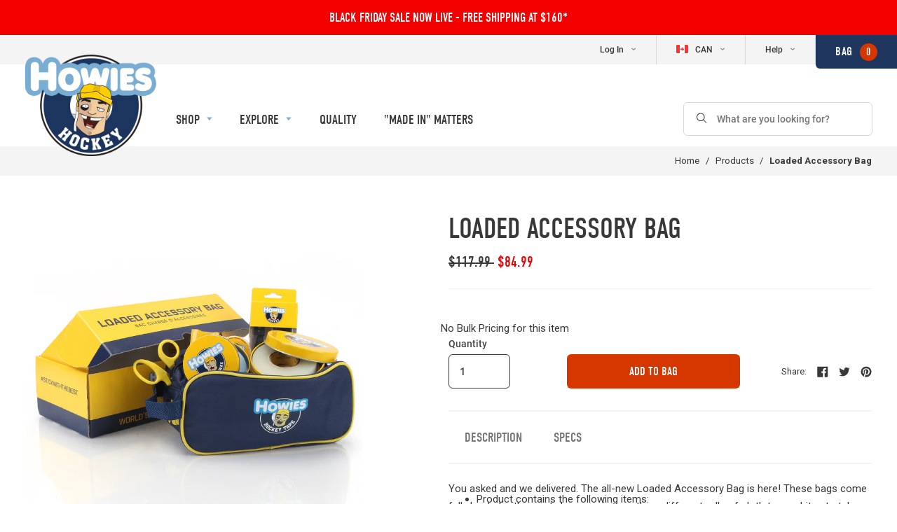

--- FILE ---
content_type: text/html; charset=utf-8
request_url: https://howieshockeytape.ca/products/loaded-accessory-bag
body_size: 39203
content:

<!doctype html>
<!--[if IE 9]> <html class="ie9 no-js supports-no-cookies" lang="en"> <![endif]-->
<!--[if (gt IE 9)|!(IE)]><!--> <html class="no-js supports-no-cookies" lang="en"> <!--<![endif]-->
<head>

  

  <!-- Google Tag Manager -->
  <script>(function(w,d,s,l,i){w[l]=w[l]||[];w[l].push({'gtm.start':
  new Date().getTime(),event:'gtm.js'});var f=d.getElementsByTagName(s)[0],
  j=d.createElement(s),dl=l!='dataLayer'?'&l='+l:'';j.async=true;j.src=
  'https://www.googletagmanager.com/gtm.js?id='+i+dl;f.parentNode.insertBefore(j,f);
  })(window,document,'script','dataLayer','GTM-56M7TSK');</script>
  <!-- End Google Tag Manager -->

  <meta name="google-site-verification" content="95KfKlaHx54JjyaDp-e5D_CTw_Dzf2CdwGnq84L4j0I" />



<!-- Global site tag (gtag.js) - Google Ads: 783484223 -->
<script async src="https://www.googletagmanager.com/gtag/js?id=AW-783484223"></script>
<script>
  window.dataLayer = window.dataLayer || [];
  function gtag(){dataLayer.push(arguments);}
  gtag('js', new Date());

  gtag('config', 'AW-783484223');
</script>


  <meta charset="utf-8">
  <meta http-equiv="X-UA-Compatible" content="IE=edge">
  <meta name="viewport" content="width=device-width,initial-scale=1">
  <meta name="theme-color" content="">

  
  
    
  

  <link rel="canonical" href="https://howieshockeytape.ca/products/loaded-accessory-bag">

  
    <link rel="shortcut icon" href="//howieshockeytape.ca/cdn/shop/files/favicon_32x32.png?v=1613672500" type="image/png">
  

  
  <title>
    Loaded Accessory Bag | Howies Hockey Tape
    
    
    
  </title>

  
    <meta name="description" content="You asked and we delivered. The all-new Loaded Accessory Bag is here! These bags come fully loaded with our stick wax, scissors, three different rolls of cloth tape, white stretch grip tape, tape tin, helmet repair kit, and more! Perfect for when you need to restock on Howies hockey accessories or if you want to buy a ">
  

  
<meta property="og:site_name" content="Howies Hockey Tape">
<meta property="og:url" content="https://howieshockeytape.ca/products/loaded-accessory-bag">
<meta property="og:title" content="Loaded Accessory Bag | Howies Hockey Tape">
<meta property="og:type" content="website">
<meta property="og:description" content="You asked and we delivered. The all-new Loaded Accessory Bag is here! These bags come fully loaded with our stick wax, scissors, three different rolls of cloth tape, white stretch grip tape, tape tin, helmet repair kit, and more! Perfect for when you need to restock on Howies hockey accessories or if you want to buy a ">


<meta name="twitter:site" content="@hockeytape">
<meta name="twitter:card" content="summary_large_image">
<meta name="twitter:title" content="Loaded Accessory Bag | Howies Hockey Tape">
<meta name="twitter:description" content="You asked and we delivered. The all-new Loaded Accessory Bag is here! These bags come fully loaded with our stick wax, scissors, three different rolls of cloth tape, white stretch grip tape, tape tin, helmet repair kit, and more! Perfect for when you need to restock on Howies hockey accessories or if you want to buy a ">

<script>window.BOLD = window.BOLD || {};
    window.BOLD.common = window.BOLD.common || {};
    window.BOLD.common.Shopify = window.BOLD.common.Shopify || {};

    window.BOLD.common.Shopify.shop = {
        domain: 'howieshockeytape.ca',
        permanent_domain: 'howieshockeytape-ca.myshopify.com',
        url: 'https://howieshockeytape.ca',
        secure_url: 'https://howieshockeytape.ca',
        money_format: "${{amount}}",
        currency: "CAD"
    };

    window.BOLD.common.Shopify.cart = {"note":null,"attributes":{},"original_total_price":0,"total_price":0,"total_discount":0,"total_weight":0.0,"item_count":0,"items":[],"requires_shipping":false,"currency":"CAD","items_subtotal_price":0,"cart_level_discount_applications":[],"checkout_charge_amount":0};
    window.BOLD.common.template = 'product';window.BOLD.common.Shopify.formatMoney = function(money, format) {
        function n(t, e) {
            return "undefined" == typeof t ? e : t
        }
        function r(t, e, r, i) {
            if (e = n(e, 2),
            r = n(r, ","),
            i = n(i, "."),
            isNaN(t) || null == t)
                return 0;
            t = (t / 100).toFixed(e);
            var o = t.split(".")
              , a = o[0].replace(/(\d)(?=(\d\d\d)+(?!\d))/g, "$1" + r)
              , s = o[1] ? i + o[1] : "";
            return a + s
        }
        "string" == typeof money && (money = money.replace(".", ""));
        var i = ""
          , o = /\{\{\s*(\w+)\s*\}\}/
          , a = format || window.BOLD.common.Shopify.shop.money_format || window.Shopify.money_format || "$ {{ amount }}";
        switch (a.match(o)[1]) {
            case "amount":
                i = r(money, 2);
                break;
            case "amount_no_decimals":
                i = r(money, 0);
                break;
            case "amount_with_comma_separator":
                i = r(money, 2, ".", ",");
                break;
            case "amount_no_decimals_with_comma_separator":
                i = r(money, 0, ".", ",");
                break;
            case "amount_with_space_separator":
                i = r(money, 2, ".", " ");
                break;
            case "amount_no_decimals_with_space_separator":
                i = r(money, 0, ".", " ");
                break;
        }
        return a.replace(o, i);
    };

    window.BOLD.common.Shopify.saveProduct = function (handle, product) {
        if (typeof handle === 'string' && typeof window.BOLD.common.Shopify.products[handle] === 'undefined') {
            if (typeof product === 'number') {
                window.BOLD.common.Shopify.handles[product] = handle;
                product = { id: product };
            }
            window.BOLD.common.Shopify.products[handle] = product;
        }
    };

	window.BOLD.common.Shopify.saveVariant = function (variant_id, variant) {
		if (typeof variant_id === 'number' && typeof window.BOLD.common.Shopify.variants[variant_id] === 'undefined') {
			window.BOLD.common.Shopify.variants[variant_id] = variant;
		}
	};window.BOLD.common.Shopify.products = window.BOLD.common.Shopify.products || {};
    window.BOLD.common.Shopify.variants = window.BOLD.common.Shopify.variants || {};
    window.BOLD.common.Shopify.handles = window.BOLD.common.Shopify.handles || {};window.BOLD.common.Shopify.handle = "loaded-accessory-bag"
window.BOLD.common.Shopify.saveProduct("loaded-accessory-bag", 6089081225393);window.BOLD.common.Shopify.saveVariant(37577013854385, {product_id: 6089081225393, price: 8499, group_id: 'null'});window.BOLD.common.Shopify.metafields = window.BOLD.common.Shopify.metafields || {};window.BOLD.common.Shopify.metafields["bold_rp"] = {};</script>

<link href="//howieshockeytape.ca/cdn/shop/t/11/assets/bold-upsell.css?v=39886482663443346461631797911" rel="stylesheet" type="text/css" media="all" />
<link href="//howieshockeytape.ca/cdn/shop/t/11/assets/bold-upsell-custom.css?v=157476255988720460371631797951" rel="stylesheet" type="text/css" media="all" /><script>
    (function(d) {
      var config = {
        kitId: 'fal7yjt',
        scriptTimeout: 3000,
        async: true
      },
      h=d.documentElement,t=setTimeout(function(){h.className=h.className.replace(/\bwf-loading\b/g,"")+" wf-inactive";},config.scriptTimeout),tk=d.createElement("script"),f=false,s=d.getElementsByTagName("script")[0],a;h.className+=" wf-loading";tk.src='https://use.typekit.net/'+config.kitId+'.js';tk.async=true;tk.onload=tk.onreadystatechange=function(){a=this.readyState;if(f||a&&a!="complete"&&a!="loaded")return;f=true;clearTimeout(t);try{Typekit.load(config)}catch(e){}};s.parentNode.insertBefore(tk,s)
    })(document);
  </script>

  <script src="//howieshockeytape.ca/cdn/shopifycloud/storefront/assets/themes_support/shopify_common-5f594365.js" type="text/javascript"></script>
  <link href="//howieshockeytape.ca/cdn/shop/t/11/assets/swiper.css?v=99101893629659901291631797889" rel="stylesheet" type="text/css" media="all" />
  <link href="//howieshockeytape.ca/cdn/shop/t/11/assets/theme.scss.css?v=147884332987197191751729602764" rel="stylesheet" type="text/css" media="all" />

  <script>
    document.documentElement.className = document.documentElement.className.replace('no-js', 'js');

    window.theme = {
      strings: {
        addToCart: "Add to Bag",
        soldOut: "Sold Out",
        unavailable: "Make A Selection",
        makeASelection: "Make A Selection"
      },
      moneyFormat: "${{amount}}"
    };
  </script>

  

  <script src="https://ig.instant-tokens.com/users/cd574686-9424-40fd-b41c-378c376d8e19/instagram/9392633674127040/token.js?userSecret=8rl2pqwotc9ogv91ykj5vs"></script>
  <!--[if (gt IE 9)|!(IE)]><!--><script src="//howieshockeytape.ca/cdn/shop/t/11/assets/vendor.js?v=169574611940648225071677248826" defer="defer"></script><!--<![endif]-->
  <!--[if lt IE 9]><script src="//howieshockeytape.ca/cdn/shop/t/11/assets/vendor.js?v=169574611940648225071677248826"></script><![endif]-->

  <!--[if (gt IE 9)|!(IE)]><!--><script src="//howieshockeytape.ca/cdn/shop/t/11/assets/theme.js?v=174274605312954380411695924941" defer="defer"></script><!--<![endif]-->
  <!--[if lt IE 9]><script src="//howieshockeytape.ca/cdn/shop/t/11/assets/theme.js?v=174274605312954380411695924941"></script><![endif]-->


    

  <script>window.performance && window.performance.mark && window.performance.mark('shopify.content_for_header.start');</script><meta id="shopify-digital-wallet" name="shopify-digital-wallet" content="/25384026/digital_wallets/dialog">
<meta name="shopify-checkout-api-token" content="3540718c7bed978b36cae8bd24919f7e">
<meta id="in-context-paypal-metadata" data-shop-id="25384026" data-venmo-supported="false" data-environment="production" data-locale="en_US" data-paypal-v4="true" data-currency="CAD">
<link rel="alternate" type="application/json+oembed" href="https://howieshockeytape.ca/products/loaded-accessory-bag.oembed">
<script async="async" src="/checkouts/internal/preloads.js?locale=en-CA"></script>
<script id="shopify-features" type="application/json">{"accessToken":"3540718c7bed978b36cae8bd24919f7e","betas":["rich-media-storefront-analytics"],"domain":"howieshockeytape.ca","predictiveSearch":true,"shopId":25384026,"locale":"en"}</script>
<script>var Shopify = Shopify || {};
Shopify.shop = "howieshockeytape-ca.myshopify.com";
Shopify.locale = "en";
Shopify.currency = {"active":"CAD","rate":"1.0"};
Shopify.country = "CA";
Shopify.theme = {"name":"Howies Hockey Tape (CA - Production)","id":80710074440,"schema_name":"Howies Hockey Tape","schema_version":"1.0.0","theme_store_id":null,"role":"main"};
Shopify.theme.handle = "null";
Shopify.theme.style = {"id":null,"handle":null};
Shopify.cdnHost = "howieshockeytape.ca/cdn";
Shopify.routes = Shopify.routes || {};
Shopify.routes.root = "/";</script>
<script type="module">!function(o){(o.Shopify=o.Shopify||{}).modules=!0}(window);</script>
<script>!function(o){function n(){var o=[];function n(){o.push(Array.prototype.slice.apply(arguments))}return n.q=o,n}var t=o.Shopify=o.Shopify||{};t.loadFeatures=n(),t.autoloadFeatures=n()}(window);</script>
<script id="shop-js-analytics" type="application/json">{"pageType":"product"}</script>
<script defer="defer" async type="module" src="//howieshockeytape.ca/cdn/shopifycloud/shop-js/modules/v2/client.init-shop-cart-sync_D0dqhulL.en.esm.js"></script>
<script defer="defer" async type="module" src="//howieshockeytape.ca/cdn/shopifycloud/shop-js/modules/v2/chunk.common_CpVO7qML.esm.js"></script>
<script type="module">
  await import("//howieshockeytape.ca/cdn/shopifycloud/shop-js/modules/v2/client.init-shop-cart-sync_D0dqhulL.en.esm.js");
await import("//howieshockeytape.ca/cdn/shopifycloud/shop-js/modules/v2/chunk.common_CpVO7qML.esm.js");

  window.Shopify.SignInWithShop?.initShopCartSync?.({"fedCMEnabled":true,"windoidEnabled":true});

</script>
<script>(function() {
  var isLoaded = false;
  function asyncLoad() {
    if (isLoaded) return;
    isLoaded = true;
    var urls = ["https:\/\/upsells.boldapps.net\/v2_ui\/js\/UpsellTracker.js?shop=howieshockeytape-ca.myshopify.com","https:\/\/upsells.boldapps.net\/v2_ui\/js\/upsell.js?shop=howieshockeytape-ca.myshopify.com","https:\/\/static.rechargecdn.com\/assets\/js\/widget.min.js?shop=howieshockeytape-ca.myshopify.com","\/\/sumo-shopify.com\/apps\/shopify\/sumome-plugin\/js\/sumome.js?siteID=6a5a9100570c3a00705718004f9830007059b700eb6e7000c9b59000e61af900\u0026shopId=25384026\u0026login=af7c131d8bc71e6cb35cd014b344e9ccf83b844e\u0026shop=howieshockeytape-ca.myshopify.com","https:\/\/cks3.amplifiedcdn.com\/ckjs.production.min.js?unique_id=howieshockeytape-ca.myshopify.com\u0026shop=howieshockeytape-ca.myshopify.com","https:\/\/ccjs.amplifiedcdn.com\/ccjs.umd.js?unique_id=howieshockeytape-ca.myshopify.com\u0026shop=howieshockeytape-ca.myshopify.com","https:\/\/api.config-security.com\/first.js?host=howieshockeytape-ca.myshopify.com\u0026plat=SHOPIFY\u0026shop=howieshockeytape-ca.myshopify.com","https:\/\/size-guides.esc-apps-cdn.com\/1739187072-app.howieshockeytape-ca.myshopify.com.js?shop=howieshockeytape-ca.myshopify.com","https:\/\/cdn.rebuyengine.com\/onsite\/js\/rebuy.js?shop=howieshockeytape-ca.myshopify.com"];
    for (var i = 0; i < urls.length; i++) {
      var s = document.createElement('script');
      s.type = 'text/javascript';
      s.async = true;
      s.src = urls[i];
      var x = document.getElementsByTagName('script')[0];
      x.parentNode.insertBefore(s, x);
    }
  };
  if(window.attachEvent) {
    window.attachEvent('onload', asyncLoad);
  } else {
    window.addEventListener('load', asyncLoad, false);
  }
})();</script>
<script id="__st">var __st={"a":25384026,"offset":-18000,"reqid":"d0440031-f2c7-4f2e-8280-d3eba30aa833-1764230547","pageurl":"howieshockeytape.ca\/products\/loaded-accessory-bag","u":"11933c061f9f","p":"product","rtyp":"product","rid":6089081225393};</script>
<script>window.ShopifyPaypalV4VisibilityTracking = true;</script>
<script id="captcha-bootstrap">!function(){'use strict';const t='contact',e='account',n='new_comment',o=[[t,t],['blogs',n],['comments',n],[t,'customer']],c=[[e,'customer_login'],[e,'guest_login'],[e,'recover_customer_password'],[e,'create_customer']],r=t=>t.map((([t,e])=>`form[action*='/${t}']:not([data-nocaptcha='true']) input[name='form_type'][value='${e}']`)).join(','),a=t=>()=>t?[...document.querySelectorAll(t)].map((t=>t.form)):[];function s(){const t=[...o],e=r(t);return a(e)}const i='password',u='form_key',d=['recaptcha-v3-token','g-recaptcha-response','h-captcha-response',i],f=()=>{try{return window.sessionStorage}catch{return}},m='__shopify_v',_=t=>t.elements[u];function p(t,e,n=!1){try{const o=window.sessionStorage,c=JSON.parse(o.getItem(e)),{data:r}=function(t){const{data:e,action:n}=t;return t[m]||n?{data:e,action:n}:{data:t,action:n}}(c);for(const[e,n]of Object.entries(r))t.elements[e]&&(t.elements[e].value=n);n&&o.removeItem(e)}catch(o){console.error('form repopulation failed',{error:o})}}const l='form_type',E='cptcha';function T(t){t.dataset[E]=!0}const w=window,h=w.document,L='Shopify',v='ce_forms',y='captcha';let A=!1;((t,e)=>{const n=(g='f06e6c50-85a8-45c8-87d0-21a2b65856fe',I='https://cdn.shopify.com/shopifycloud/storefront-forms-hcaptcha/ce_storefront_forms_captcha_hcaptcha.v1.5.2.iife.js',D={infoText:'Protected by hCaptcha',privacyText:'Privacy',termsText:'Terms'},(t,e,n)=>{const o=w[L][v],c=o.bindForm;if(c)return c(t,g,e,D).then(n);var r;o.q.push([[t,g,e,D],n]),r=I,A||(h.body.append(Object.assign(h.createElement('script'),{id:'captcha-provider',async:!0,src:r})),A=!0)});var g,I,D;w[L]=w[L]||{},w[L][v]=w[L][v]||{},w[L][v].q=[],w[L][y]=w[L][y]||{},w[L][y].protect=function(t,e){n(t,void 0,e),T(t)},Object.freeze(w[L][y]),function(t,e,n,w,h,L){const[v,y,A,g]=function(t,e,n){const i=e?o:[],u=t?c:[],d=[...i,...u],f=r(d),m=r(i),_=r(d.filter((([t,e])=>n.includes(e))));return[a(f),a(m),a(_),s()]}(w,h,L),I=t=>{const e=t.target;return e instanceof HTMLFormElement?e:e&&e.form},D=t=>v().includes(t);t.addEventListener('submit',(t=>{const e=I(t);if(!e)return;const n=D(e)&&!e.dataset.hcaptchaBound&&!e.dataset.recaptchaBound,o=_(e),c=g().includes(e)&&(!o||!o.value);(n||c)&&t.preventDefault(),c&&!n&&(function(t){try{if(!f())return;!function(t){const e=f();if(!e)return;const n=_(t);if(!n)return;const o=n.value;o&&e.removeItem(o)}(t);const e=Array.from(Array(32),(()=>Math.random().toString(36)[2])).join('');!function(t,e){_(t)||t.append(Object.assign(document.createElement('input'),{type:'hidden',name:u})),t.elements[u].value=e}(t,e),function(t,e){const n=f();if(!n)return;const o=[...t.querySelectorAll(`input[type='${i}']`)].map((({name:t})=>t)),c=[...d,...o],r={};for(const[a,s]of new FormData(t).entries())c.includes(a)||(r[a]=s);n.setItem(e,JSON.stringify({[m]:1,action:t.action,data:r}))}(t,e)}catch(e){console.error('failed to persist form',e)}}(e),e.submit())}));const S=(t,e)=>{t&&!t.dataset[E]&&(n(t,e.some((e=>e===t))),T(t))};for(const o of['focusin','change'])t.addEventListener(o,(t=>{const e=I(t);D(e)&&S(e,y())}));const B=e.get('form_key'),M=e.get(l),P=B&&M;t.addEventListener('DOMContentLoaded',(()=>{const t=y();if(P)for(const e of t)e.elements[l].value===M&&p(e,B);[...new Set([...A(),...v().filter((t=>'true'===t.dataset.shopifyCaptcha))])].forEach((e=>S(e,t)))}))}(h,new URLSearchParams(w.location.search),n,t,e,['guest_login'])})(!0,!0)}();</script>
<script integrity="sha256-52AcMU7V7pcBOXWImdc/TAGTFKeNjmkeM1Pvks/DTgc=" data-source-attribution="shopify.loadfeatures" defer="defer" src="//howieshockeytape.ca/cdn/shopifycloud/storefront/assets/storefront/load_feature-81c60534.js" crossorigin="anonymous"></script>
<script data-source-attribution="shopify.dynamic_checkout.dynamic.init">var Shopify=Shopify||{};Shopify.PaymentButton=Shopify.PaymentButton||{isStorefrontPortableWallets:!0,init:function(){window.Shopify.PaymentButton.init=function(){};var t=document.createElement("script");t.src="https://howieshockeytape.ca/cdn/shopifycloud/portable-wallets/latest/portable-wallets.en.js",t.type="module",document.head.appendChild(t)}};
</script>
<script data-source-attribution="shopify.dynamic_checkout.buyer_consent">
  function portableWalletsHideBuyerConsent(e){var t=document.getElementById("shopify-buyer-consent"),n=document.getElementById("shopify-subscription-policy-button");t&&n&&(t.classList.add("hidden"),t.setAttribute("aria-hidden","true"),n.removeEventListener("click",e))}function portableWalletsShowBuyerConsent(e){var t=document.getElementById("shopify-buyer-consent"),n=document.getElementById("shopify-subscription-policy-button");t&&n&&(t.classList.remove("hidden"),t.removeAttribute("aria-hidden"),n.addEventListener("click",e))}window.Shopify?.PaymentButton&&(window.Shopify.PaymentButton.hideBuyerConsent=portableWalletsHideBuyerConsent,window.Shopify.PaymentButton.showBuyerConsent=portableWalletsShowBuyerConsent);
</script>
<script data-source-attribution="shopify.dynamic_checkout.cart.bootstrap">document.addEventListener("DOMContentLoaded",(function(){function t(){return document.querySelector("shopify-accelerated-checkout-cart, shopify-accelerated-checkout")}if(t())Shopify.PaymentButton.init();else{new MutationObserver((function(e,n){t()&&(Shopify.PaymentButton.init(),n.disconnect())})).observe(document.body,{childList:!0,subtree:!0})}}));
</script>
<link id="shopify-accelerated-checkout-styles" rel="stylesheet" media="screen" href="https://howieshockeytape.ca/cdn/shopifycloud/portable-wallets/latest/accelerated-checkout-backwards-compat.css" crossorigin="anonymous">
<style id="shopify-accelerated-checkout-cart">
        #shopify-buyer-consent {
  margin-top: 1em;
  display: inline-block;
  width: 100%;
}

#shopify-buyer-consent.hidden {
  display: none;
}

#shopify-subscription-policy-button {
  background: none;
  border: none;
  padding: 0;
  text-decoration: underline;
  font-size: inherit;
  cursor: pointer;
}

#shopify-subscription-policy-button::before {
  box-shadow: none;
}

      </style>

<script>window.performance && window.performance.mark && window.performance.mark('shopify.content_for_header.end');</script>
  <script>window.is_hulkpo_installed=false</script><!-- BEGIN app block: shopify://apps/hulk-discounts/blocks/app-embed/25745434-52e7-4378-88f1-890df18a0110 --><!-- BEGIN app snippet: hulkapps_volume_discount -->
    <script>
      var is_po = false
      if(window.hulkapps != undefined && window.hulkapps != '' ){
        var is_po = window.hulkapps.is_product_option
      }
      
        window.hulkapps = {
          shop_slug: "howieshockeytape-ca",
          store_id: "howieshockeytape-ca.myshopify.com",
          money_format: "${{amount}}",
          cart: null,
          product: null,
          product_collections: null,
          product_variants: null,
          is_volume_discount: true,
          is_product_option: is_po,
          product_id: null,
          page_type: null,
          po_url: "https://productoption.hulkapps.com",
          vd_url: "https://volumediscount.hulkapps.com",
          vd_proxy_url: "https://howieshockeytape.ca",
          customer: null
        }
        

        window.hulkapps.page_type = "cart";
        window.hulkapps.cart = {"note":null,"attributes":{},"original_total_price":0,"total_price":0,"total_discount":0,"total_weight":0.0,"item_count":0,"items":[],"requires_shipping":false,"currency":"CAD","items_subtotal_price":0,"cart_level_discount_applications":[],"checkout_charge_amount":0}
        if (typeof window.hulkapps.cart.items == "object") {
          for (var i=0; i<window.hulkapps.cart.items.length; i++) {
            ["sku", "grams", "vendor", "url", "image", "handle", "requires_shipping", "product_type", "product_description"].map(function(a) {
              delete window.hulkapps.cart.items[i][a]
            })
          }
        }
        window.hulkapps.cart_collections = {}
        window.hulkapps.product_tags = {}
        

      
        window.hulkapps.page_type = "product"
        window.hulkapps.product_id = "6089081225393";
        window.hulkapps.product = {"id":6089081225393,"title":"Loaded Accessory Bag","handle":"loaded-accessory-bag","description":"\u003cp\u003eYou asked and we delivered. The all-new Loaded Accessory Bag is here! These bags come fully loaded with our stick wax, scissors, three different rolls of cloth tape, white stretch grip tape, tape tin, helmet repair kit, and more! Perfect for when you need to restock on Howies hockey accessories or if you want to buy a Howies starter pack. Click on specs for a full breakdown of what's included!\u003c\/p\u003e","published_at":"2020-11-19T16:40:44-05:00","created_at":"2020-11-19T10:47:13-05:00","vendor":"Howies Hockey Tape","type":"Accessories","tags":["accessories","accessory bag","christmas gift","gifts","hockey accessory bag","loaded accessory bag","Off-Ice Accessories"],"price":8499,"price_min":8499,"price_max":8499,"available":true,"price_varies":false,"compare_at_price":11799,"compare_at_price_min":11799,"compare_at_price_max":11799,"compare_at_price_varies":false,"variants":[{"id":37577013854385,"title":"Default Title","option1":"Default Title","option2":null,"option3":null,"sku":"H-AC-LAB","requires_shipping":true,"taxable":true,"featured_image":null,"available":true,"name":"Loaded Accessory Bag","public_title":null,"options":["Default Title"],"price":8499,"weight":1179,"compare_at_price":11799,"inventory_quantity":82,"inventory_management":"shopify","inventory_policy":"deny","barcode":null,"requires_selling_plan":false,"selling_plan_allocations":[],"quantity_rule":{"min":1,"max":null,"increment":1}}],"images":["\/\/howieshockeytape.ca\/cdn\/shop\/files\/howiesloadedaccessorybag6.jpg?v=1742909451","\/\/howieshockeytape.ca\/cdn\/shop\/files\/howiesloadedaccessorybag3.jpg?v=1742909451","\/\/howieshockeytape.ca\/cdn\/shop\/files\/howiesloadedaccessorybag4.jpg?v=1742909451","\/\/howieshockeytape.ca\/cdn\/shop\/files\/howiesloadedaccessorybag5.jpg?v=1742909451","\/\/howieshockeytape.ca\/cdn\/shop\/files\/howiesloadedaccessorybag2.jpg?v=1742909451","\/\/howieshockeytape.ca\/cdn\/shop\/files\/howiesloadedaccessorybag6_837481c5-d4c2-4b75-9a1d-3ed6f0088f76.jpg?v=1742909451"],"featured_image":"\/\/howieshockeytape.ca\/cdn\/shop\/files\/howiesloadedaccessorybag6.jpg?v=1742909451","options":["Title"],"media":[{"alt":"Loaded Accessory Bag Accessories Howies Hockey Tape   ","id":27428328145073,"position":1,"preview_image":{"aspect_ratio":1.0,"height":2048,"width":2048,"src":"\/\/howieshockeytape.ca\/cdn\/shop\/files\/howiesloadedaccessorybag6.jpg?v=1742909451"},"aspect_ratio":1.0,"height":2048,"media_type":"image","src":"\/\/howieshockeytape.ca\/cdn\/shop\/files\/howiesloadedaccessorybag6.jpg?v=1742909451","width":2048},{"alt":"Loaded Accessory Bag Accessories Howies Hockey Tape   ","id":27428328341681,"position":2,"preview_image":{"aspect_ratio":1.0,"height":2048,"width":2048,"src":"\/\/howieshockeytape.ca\/cdn\/shop\/files\/howiesloadedaccessorybag3.jpg?v=1742909451"},"aspect_ratio":1.0,"height":2048,"media_type":"image","src":"\/\/howieshockeytape.ca\/cdn\/shop\/files\/howiesloadedaccessorybag3.jpg?v=1742909451","width":2048},{"alt":"Loaded Accessory Bag Accessories Howies Hockey Tape   ","id":27428328439985,"position":3,"preview_image":{"aspect_ratio":1.0,"height":2048,"width":2048,"src":"\/\/howieshockeytape.ca\/cdn\/shop\/files\/howiesloadedaccessorybag4.jpg?v=1742909451"},"aspect_ratio":1.0,"height":2048,"media_type":"image","src":"\/\/howieshockeytape.ca\/cdn\/shop\/files\/howiesloadedaccessorybag4.jpg?v=1742909451","width":2048},{"alt":"Loaded Accessory Bag Accessories Howies Hockey Tape   ","id":27428328571057,"position":4,"preview_image":{"aspect_ratio":1.0,"height":2048,"width":2048,"src":"\/\/howieshockeytape.ca\/cdn\/shop\/files\/howiesloadedaccessorybag5.jpg?v=1742909451"},"aspect_ratio":1.0,"height":2048,"media_type":"image","src":"\/\/howieshockeytape.ca\/cdn\/shop\/files\/howiesloadedaccessorybag5.jpg?v=1742909451","width":2048},{"alt":"Loaded Accessory Bag Accessories Howies Hockey Tape   ","id":27428328702129,"position":5,"preview_image":{"aspect_ratio":1.0,"height":2048,"width":2048,"src":"\/\/howieshockeytape.ca\/cdn\/shop\/files\/howiesloadedaccessorybag2.jpg?v=1742909451"},"aspect_ratio":1.0,"height":2048,"media_type":"image","src":"\/\/howieshockeytape.ca\/cdn\/shop\/files\/howiesloadedaccessorybag2.jpg?v=1742909451","width":2048},{"alt":"Loaded Accessory Bag Accessories Howies Hockey Tape   ","id":27428329652401,"position":6,"preview_image":{"aspect_ratio":1.0,"height":2048,"width":2048,"src":"\/\/howieshockeytape.ca\/cdn\/shop\/files\/howiesloadedaccessorybag6_837481c5-d4c2-4b75-9a1d-3ed6f0088f76.jpg?v=1742909451"},"aspect_ratio":1.0,"height":2048,"media_type":"image","src":"\/\/howieshockeytape.ca\/cdn\/shop\/files\/howiesloadedaccessorybag6_837481c5-d4c2-4b75-9a1d-3ed6f0088f76.jpg?v=1742909451","width":2048}],"requires_selling_plan":false,"selling_plan_groups":[],"content":"\u003cp\u003eYou asked and we delivered. The all-new Loaded Accessory Bag is here! These bags come fully loaded with our stick wax, scissors, three different rolls of cloth tape, white stretch grip tape, tape tin, helmet repair kit, and more! Perfect for when you need to restock on Howies hockey accessories or if you want to buy a Howies starter pack. Click on specs for a full breakdown of what's included!\u003c\/p\u003e"}
        window.hulkapps.selected_or_first_available_variant = {"id":37577013854385,"title":"Default Title","option1":"Default Title","option2":null,"option3":null,"sku":"H-AC-LAB","requires_shipping":true,"taxable":true,"featured_image":null,"available":true,"name":"Loaded Accessory Bag","public_title":null,"options":["Default Title"],"price":8499,"weight":1179,"compare_at_price":11799,"inventory_quantity":82,"inventory_management":"shopify","inventory_policy":"deny","barcode":null,"requires_selling_plan":false,"selling_plan_allocations":[],"quantity_rule":{"min":1,"max":null,"increment":1}};
        window.hulkapps.selected_or_first_available_variant_id = "37577013854385";
        window.hulkapps.product_collection = []
        
          window.hulkapps.product_collection.push(27090059301)
        
          window.hulkapps.product_collection.push(264710979761)
        
          window.hulkapps.product_collection.push(27090452517)
        
          window.hulkapps.product_collection.push(27091468325)
        
          window.hulkapps.product_collection.push(162745253960)
        
          window.hulkapps.product_collection.push(27090944037)
        
          window.hulkapps.product_collection.push(290225684657)
        
          window.hulkapps.product_collection.push(236521193649)
        
          window.hulkapps.product_collection.push(263834108081)
        
          window.hulkapps.product_collection.push(27089993765)
        
          window.hulkapps.product_collection.push(316141895857)
        
          window.hulkapps.product_collection.push(239275081905)
        
          window.hulkapps.product_collection.push(267305844913)
        

        window.hulkapps.product_variant = []
        
          window.hulkapps.product_variant.push(37577013854385)
        

        window.hulkapps.product_collections = window.hulkapps.product_collection.toString();
        window.hulkapps.product_variants = window.hulkapps.product_variant.toString();
         window.hulkapps.product_tags = ["accessories","accessory bag","christmas gift","gifts","hockey accessory bag","loaded accessory bag","Off-Ice Accessories"];
         window.hulkapps.product_tags = window.hulkapps.product_tags.join(", ");
      

    </script><!-- END app snippet --><!-- END app block --><!-- BEGIN app block: shopify://apps/klaviyo-email-marketing-sms/blocks/klaviyo-onsite-embed/2632fe16-c075-4321-a88b-50b567f42507 -->












  <script async src="https://static.klaviyo.com/onsite/js/T3b33H/klaviyo.js?company_id=T3b33H"></script>
  <script>!function(){if(!window.klaviyo){window._klOnsite=window._klOnsite||[];try{window.klaviyo=new Proxy({},{get:function(n,i){return"push"===i?function(){var n;(n=window._klOnsite).push.apply(n,arguments)}:function(){for(var n=arguments.length,o=new Array(n),w=0;w<n;w++)o[w]=arguments[w];var t="function"==typeof o[o.length-1]?o.pop():void 0,e=new Promise((function(n){window._klOnsite.push([i].concat(o,[function(i){t&&t(i),n(i)}]))}));return e}}})}catch(n){window.klaviyo=window.klaviyo||[],window.klaviyo.push=function(){var n;(n=window._klOnsite).push.apply(n,arguments)}}}}();</script>

  
    <script id="viewed_product">
      if (item == null) {
        var _learnq = _learnq || [];

        var MetafieldReviews = null
        var MetafieldYotpoRating = null
        var MetafieldYotpoCount = null
        var MetafieldLooxRating = null
        var MetafieldLooxCount = null
        var okendoProduct = null
        var okendoProductReviewCount = null
        var okendoProductReviewAverageValue = null
        try {
          // The following fields are used for Customer Hub recently viewed in order to add reviews.
          // This information is not part of __kla_viewed. Instead, it is part of __kla_viewed_reviewed_items
          MetafieldReviews = {};
          MetafieldYotpoRating = null
          MetafieldYotpoCount = null
          MetafieldLooxRating = null
          MetafieldLooxCount = null

          okendoProduct = null
          // If the okendo metafield is not legacy, it will error, which then requires the new json formatted data
          if (okendoProduct && 'error' in okendoProduct) {
            okendoProduct = null
          }
          okendoProductReviewCount = okendoProduct ? okendoProduct.reviewCount : null
          okendoProductReviewAverageValue = okendoProduct ? okendoProduct.reviewAverageValue : null
        } catch (error) {
          console.error('Error in Klaviyo onsite reviews tracking:', error);
        }

        var item = {
          Name: "Loaded Accessory Bag",
          ProductID: 6089081225393,
          Categories: ["Accessories","Accessory Bags","All Products","Bags","Featured Products","Hockey Bags","Howies Bundles","Howies Top Gifts 2025","Off-Ice Accessories","On-Sale","Pages 22 \u0026 23","Stocking Stuffers","Summer Training Essentials"],
          ImageURL: "https://howieshockeytape.ca/cdn/shop/files/howiesloadedaccessorybag6_grande.jpg?v=1742909451",
          URL: "https://howieshockeytape.ca/products/loaded-accessory-bag",
          Brand: "Howies Hockey Tape",
          Price: "$84.99",
          Value: "84.99",
          CompareAtPrice: "$117.99"
        };
        _learnq.push(['track', 'Viewed Product', item]);
        _learnq.push(['trackViewedItem', {
          Title: item.Name,
          ItemId: item.ProductID,
          Categories: item.Categories,
          ImageUrl: item.ImageURL,
          Url: item.URL,
          Metadata: {
            Brand: item.Brand,
            Price: item.Price,
            Value: item.Value,
            CompareAtPrice: item.CompareAtPrice
          },
          metafields:{
            reviews: MetafieldReviews,
            yotpo:{
              rating: MetafieldYotpoRating,
              count: MetafieldYotpoCount,
            },
            loox:{
              rating: MetafieldLooxRating,
              count: MetafieldLooxCount,
            },
            okendo: {
              rating: okendoProductReviewAverageValue,
              count: okendoProductReviewCount,
            }
          }
        }]);
      }
    </script>
  




  <script>
    window.klaviyoReviewsProductDesignMode = false
  </script>







<!-- END app block --><!-- BEGIN app block: shopify://apps/triplewhale/blocks/triple_pixel_snippet/483d496b-3f1a-4609-aea7-8eee3b6b7a2a --><link rel='preconnect dns-prefetch' href='https://api.config-security.com/' crossorigin />
<link rel='preconnect dns-prefetch' href='https://conf.config-security.com/' crossorigin />
<script>
/* >> TriplePixel :: start*/
window.TriplePixelData={TripleName:"howieshockeytape-ca.myshopify.com",ver:"2.16",plat:"SHOPIFY",isHeadless:false,src:'SHOPIFY_EXT',product:{id:"6089081225393",name:`Loaded Accessory Bag`,price:"84.99",variant:"37577013854385"},search:"",collection:"",cart:"",template:"product",curr:"CAD" || "CAD"},function(W,H,A,L,E,_,B,N){function O(U,T,P,H,R){void 0===R&&(R=!1),H=new XMLHttpRequest,P?(H.open("POST",U,!0),H.setRequestHeader("Content-Type","text/plain")):H.open("GET",U,!0),H.send(JSON.stringify(P||{})),H.onreadystatechange=function(){4===H.readyState&&200===H.status?(R=H.responseText,U.includes("/first")?eval(R):P||(N[B]=R)):(299<H.status||H.status<200)&&T&&!R&&(R=!0,O(U,T-1,P))}}if(N=window,!N[H+"sn"]){N[H+"sn"]=1,L=function(){return Date.now().toString(36)+"_"+Math.random().toString(36)};try{A.setItem(H,1+(0|A.getItem(H)||0)),(E=JSON.parse(A.getItem(H+"U")||"[]")).push({u:location.href,r:document.referrer,t:Date.now(),id:L()}),A.setItem(H+"U",JSON.stringify(E))}catch(e){}var i,m,p;A.getItem('"!nC`')||(_=A,A=N,A[H]||(E=A[H]=function(t,e,i){return void 0===i&&(i=[]),"State"==t?E.s:(W=L(),(E._q=E._q||[]).push([W,t,e].concat(i)),W)},E.s="Installed",E._q=[],E.ch=W,B="configSecurityConfModel",N[B]=1,O("https://conf.config-security.com/model",5),i=L(),m=A[atob("c2NyZWVu")],_.setItem("di_pmt_wt",i),p={id:i,action:"profile",avatar:_.getItem("auth-security_rand_salt_"),time:m[atob("d2lkdGg=")]+":"+m[atob("aGVpZ2h0")],host:A.TriplePixelData.TripleName,plat:A.TriplePixelData.plat,url:window.location.href.slice(0,500),ref:document.referrer,ver:A.TriplePixelData.ver},O("https://api.config-security.com/event",5,p),O("https://api.config-security.com/first?host=".concat(p.host,"&plat=").concat(p.plat),5)))}}("","TriplePixel",localStorage);
/* << TriplePixel :: end*/
</script>



<!-- END app block --><script src="https://cdn.shopify.com/extensions/019a2e85-f050-7aa8-b3bb-6707ce89d849/volumediscount-73/assets/hulkcode.js" type="text/javascript" defer="defer"></script>
<link href="https://cdn.shopify.com/extensions/019a2e85-f050-7aa8-b3bb-6707ce89d849/volumediscount-73/assets/hulkcode.css" rel="stylesheet" type="text/css" media="all">
<meta property="og:image" content="https://cdn.shopify.com/s/files/1/2538/4026/files/howiesloadedaccessorybag6.jpg?v=1742909451" />
<meta property="og:image:secure_url" content="https://cdn.shopify.com/s/files/1/2538/4026/files/howiesloadedaccessorybag6.jpg?v=1742909451" />
<meta property="og:image:width" content="2048" />
<meta property="og:image:height" content="2048" />
<meta property="og:image:alt" content="Loaded Accessory Bag Accessories Howies Hockey Tape   " />
<link href="https://monorail-edge.shopifysvc.com" rel="dns-prefetch">
<script>(function(){if ("sendBeacon" in navigator && "performance" in window) {try {var session_token_from_headers = performance.getEntriesByType('navigation')[0].serverTiming.find(x => x.name == '_s').description;} catch {var session_token_from_headers = undefined;}var session_cookie_matches = document.cookie.match(/_shopify_s=([^;]*)/);var session_token_from_cookie = session_cookie_matches && session_cookie_matches.length === 2 ? session_cookie_matches[1] : "";var session_token = session_token_from_headers || session_token_from_cookie || "";function handle_abandonment_event(e) {var entries = performance.getEntries().filter(function(entry) {return /monorail-edge.shopifysvc.com/.test(entry.name);});if (!window.abandonment_tracked && entries.length === 0) {window.abandonment_tracked = true;var currentMs = Date.now();var navigation_start = performance.timing.navigationStart;var payload = {shop_id: 25384026,url: window.location.href,navigation_start,duration: currentMs - navigation_start,session_token,page_type: "product"};window.navigator.sendBeacon("https://monorail-edge.shopifysvc.com/v1/produce", JSON.stringify({schema_id: "online_store_buyer_site_abandonment/1.1",payload: payload,metadata: {event_created_at_ms: currentMs,event_sent_at_ms: currentMs}}));}}window.addEventListener('pagehide', handle_abandonment_event);}}());</script>
<script id="web-pixels-manager-setup">(function e(e,d,r,n,o){if(void 0===o&&(o={}),!Boolean(null===(a=null===(i=window.Shopify)||void 0===i?void 0:i.analytics)||void 0===a?void 0:a.replayQueue)){var i,a;window.Shopify=window.Shopify||{};var t=window.Shopify;t.analytics=t.analytics||{};var s=t.analytics;s.replayQueue=[],s.publish=function(e,d,r){return s.replayQueue.push([e,d,r]),!0};try{self.performance.mark("wpm:start")}catch(e){}var l=function(){var e={modern:/Edge?\/(1{2}[4-9]|1[2-9]\d|[2-9]\d{2}|\d{4,})\.\d+(\.\d+|)|Firefox\/(1{2}[4-9]|1[2-9]\d|[2-9]\d{2}|\d{4,})\.\d+(\.\d+|)|Chrom(ium|e)\/(9{2}|\d{3,})\.\d+(\.\d+|)|(Maci|X1{2}).+ Version\/(15\.\d+|(1[6-9]|[2-9]\d|\d{3,})\.\d+)([,.]\d+|)( \(\w+\)|)( Mobile\/\w+|) Safari\/|Chrome.+OPR\/(9{2}|\d{3,})\.\d+\.\d+|(CPU[ +]OS|iPhone[ +]OS|CPU[ +]iPhone|CPU IPhone OS|CPU iPad OS)[ +]+(15[._]\d+|(1[6-9]|[2-9]\d|\d{3,})[._]\d+)([._]\d+|)|Android:?[ /-](13[3-9]|1[4-9]\d|[2-9]\d{2}|\d{4,})(\.\d+|)(\.\d+|)|Android.+Firefox\/(13[5-9]|1[4-9]\d|[2-9]\d{2}|\d{4,})\.\d+(\.\d+|)|Android.+Chrom(ium|e)\/(13[3-9]|1[4-9]\d|[2-9]\d{2}|\d{4,})\.\d+(\.\d+|)|SamsungBrowser\/([2-9]\d|\d{3,})\.\d+/,legacy:/Edge?\/(1[6-9]|[2-9]\d|\d{3,})\.\d+(\.\d+|)|Firefox\/(5[4-9]|[6-9]\d|\d{3,})\.\d+(\.\d+|)|Chrom(ium|e)\/(5[1-9]|[6-9]\d|\d{3,})\.\d+(\.\d+|)([\d.]+$|.*Safari\/(?![\d.]+ Edge\/[\d.]+$))|(Maci|X1{2}).+ Version\/(10\.\d+|(1[1-9]|[2-9]\d|\d{3,})\.\d+)([,.]\d+|)( \(\w+\)|)( Mobile\/\w+|) Safari\/|Chrome.+OPR\/(3[89]|[4-9]\d|\d{3,})\.\d+\.\d+|(CPU[ +]OS|iPhone[ +]OS|CPU[ +]iPhone|CPU IPhone OS|CPU iPad OS)[ +]+(10[._]\d+|(1[1-9]|[2-9]\d|\d{3,})[._]\d+)([._]\d+|)|Android:?[ /-](13[3-9]|1[4-9]\d|[2-9]\d{2}|\d{4,})(\.\d+|)(\.\d+|)|Mobile Safari.+OPR\/([89]\d|\d{3,})\.\d+\.\d+|Android.+Firefox\/(13[5-9]|1[4-9]\d|[2-9]\d{2}|\d{4,})\.\d+(\.\d+|)|Android.+Chrom(ium|e)\/(13[3-9]|1[4-9]\d|[2-9]\d{2}|\d{4,})\.\d+(\.\d+|)|Android.+(UC? ?Browser|UCWEB|U3)[ /]?(15\.([5-9]|\d{2,})|(1[6-9]|[2-9]\d|\d{3,})\.\d+)\.\d+|SamsungBrowser\/(5\.\d+|([6-9]|\d{2,})\.\d+)|Android.+MQ{2}Browser\/(14(\.(9|\d{2,})|)|(1[5-9]|[2-9]\d|\d{3,})(\.\d+|))(\.\d+|)|K[Aa][Ii]OS\/(3\.\d+|([4-9]|\d{2,})\.\d+)(\.\d+|)/},d=e.modern,r=e.legacy,n=navigator.userAgent;return n.match(d)?"modern":n.match(r)?"legacy":"unknown"}(),u="modern"===l?"modern":"legacy",c=(null!=n?n:{modern:"",legacy:""})[u],f=function(e){return[e.baseUrl,"/wpm","/b",e.hashVersion,"modern"===e.buildTarget?"m":"l",".js"].join("")}({baseUrl:d,hashVersion:r,buildTarget:u}),m=function(e){var d=e.version,r=e.bundleTarget,n=e.surface,o=e.pageUrl,i=e.monorailEndpoint;return{emit:function(e){var a=e.status,t=e.errorMsg,s=(new Date).getTime(),l=JSON.stringify({metadata:{event_sent_at_ms:s},events:[{schema_id:"web_pixels_manager_load/3.1",payload:{version:d,bundle_target:r,page_url:o,status:a,surface:n,error_msg:t},metadata:{event_created_at_ms:s}}]});if(!i)return console&&console.warn&&console.warn("[Web Pixels Manager] No Monorail endpoint provided, skipping logging."),!1;try{return self.navigator.sendBeacon.bind(self.navigator)(i,l)}catch(e){}var u=new XMLHttpRequest;try{return u.open("POST",i,!0),u.setRequestHeader("Content-Type","text/plain"),u.send(l),!0}catch(e){return console&&console.warn&&console.warn("[Web Pixels Manager] Got an unhandled error while logging to Monorail."),!1}}}}({version:r,bundleTarget:l,surface:e.surface,pageUrl:self.location.href,monorailEndpoint:e.monorailEndpoint});try{o.browserTarget=l,function(e){var d=e.src,r=e.async,n=void 0===r||r,o=e.onload,i=e.onerror,a=e.sri,t=e.scriptDataAttributes,s=void 0===t?{}:t,l=document.createElement("script"),u=document.querySelector("head"),c=document.querySelector("body");if(l.async=n,l.src=d,a&&(l.integrity=a,l.crossOrigin="anonymous"),s)for(var f in s)if(Object.prototype.hasOwnProperty.call(s,f))try{l.dataset[f]=s[f]}catch(e){}if(o&&l.addEventListener("load",o),i&&l.addEventListener("error",i),u)u.appendChild(l);else{if(!c)throw new Error("Did not find a head or body element to append the script");c.appendChild(l)}}({src:f,async:!0,onload:function(){if(!function(){var e,d;return Boolean(null===(d=null===(e=window.Shopify)||void 0===e?void 0:e.analytics)||void 0===d?void 0:d.initialized)}()){var d=window.webPixelsManager.init(e)||void 0;if(d){var r=window.Shopify.analytics;r.replayQueue.forEach((function(e){var r=e[0],n=e[1],o=e[2];d.publishCustomEvent(r,n,o)})),r.replayQueue=[],r.publish=d.publishCustomEvent,r.visitor=d.visitor,r.initialized=!0}}},onerror:function(){return m.emit({status:"failed",errorMsg:"".concat(f," has failed to load")})},sri:function(e){var d=/^sha384-[A-Za-z0-9+/=]+$/;return"string"==typeof e&&d.test(e)}(c)?c:"",scriptDataAttributes:o}),m.emit({status:"loading"})}catch(e){m.emit({status:"failed",errorMsg:(null==e?void 0:e.message)||"Unknown error"})}}})({shopId: 25384026,storefrontBaseUrl: "https://howieshockeytape.ca",extensionsBaseUrl: "https://extensions.shopifycdn.com/cdn/shopifycloud/web-pixels-manager",monorailEndpoint: "https://monorail-edge.shopifysvc.com/unstable/produce_batch",surface: "storefront-renderer",enabledBetaFlags: ["2dca8a86"],webPixelsConfigList: [{"id":"54296753","configuration":"{\"shopId\":\"howieshockeytape-ca.myshopify.com\"}","eventPayloadVersion":"v1","runtimeContext":"STRICT","scriptVersion":"d587b16acc2428bcc7719dbfbbdeb2df","type":"APP","apiClientId":2753413,"privacyPurposes":["ANALYTICS","MARKETING","SALE_OF_DATA"],"dataSharingAdjustments":{"protectedCustomerApprovalScopes":["read_customer_address","read_customer_email","read_customer_name","read_customer_personal_data","read_customer_phone"]}},{"id":"68845745","eventPayloadVersion":"v1","runtimeContext":"LAX","scriptVersion":"1","type":"CUSTOM","privacyPurposes":["MARKETING"],"name":"Meta pixel (migrated)"},{"id":"103645361","eventPayloadVersion":"v1","runtimeContext":"LAX","scriptVersion":"1","type":"CUSTOM","privacyPurposes":["ANALYTICS"],"name":"Google Analytics tag (migrated)"},{"id":"shopify-app-pixel","configuration":"{}","eventPayloadVersion":"v1","runtimeContext":"STRICT","scriptVersion":"0450","apiClientId":"shopify-pixel","type":"APP","privacyPurposes":["ANALYTICS","MARKETING"]},{"id":"shopify-custom-pixel","eventPayloadVersion":"v1","runtimeContext":"LAX","scriptVersion":"0450","apiClientId":"shopify-pixel","type":"CUSTOM","privacyPurposes":["ANALYTICS","MARKETING"]}],isMerchantRequest: false,initData: {"shop":{"name":"Howies Hockey Tape","paymentSettings":{"currencyCode":"CAD"},"myshopifyDomain":"howieshockeytape-ca.myshopify.com","countryCode":"CA","storefrontUrl":"https:\/\/howieshockeytape.ca"},"customer":null,"cart":null,"checkout":null,"productVariants":[{"price":{"amount":84.99,"currencyCode":"CAD"},"product":{"title":"Loaded Accessory Bag","vendor":"Howies Hockey Tape","id":"6089081225393","untranslatedTitle":"Loaded Accessory Bag","url":"\/products\/loaded-accessory-bag","type":"Accessories"},"id":"37577013854385","image":{"src":"\/\/howieshockeytape.ca\/cdn\/shop\/files\/howiesloadedaccessorybag6.jpg?v=1742909451"},"sku":"H-AC-LAB","title":"Default Title","untranslatedTitle":"Default Title"}],"purchasingCompany":null},},"https://howieshockeytape.ca/cdn","ae1676cfwd2530674p4253c800m34e853cb",{"modern":"","legacy":""},{"shopId":"25384026","storefrontBaseUrl":"https:\/\/howieshockeytape.ca","extensionBaseUrl":"https:\/\/extensions.shopifycdn.com\/cdn\/shopifycloud\/web-pixels-manager","surface":"storefront-renderer","enabledBetaFlags":"[\"2dca8a86\"]","isMerchantRequest":"false","hashVersion":"ae1676cfwd2530674p4253c800m34e853cb","publish":"custom","events":"[[\"page_viewed\",{}],[\"product_viewed\",{\"productVariant\":{\"price\":{\"amount\":84.99,\"currencyCode\":\"CAD\"},\"product\":{\"title\":\"Loaded Accessory Bag\",\"vendor\":\"Howies Hockey Tape\",\"id\":\"6089081225393\",\"untranslatedTitle\":\"Loaded Accessory Bag\",\"url\":\"\/products\/loaded-accessory-bag\",\"type\":\"Accessories\"},\"id\":\"37577013854385\",\"image\":{\"src\":\"\/\/howieshockeytape.ca\/cdn\/shop\/files\/howiesloadedaccessorybag6.jpg?v=1742909451\"},\"sku\":\"H-AC-LAB\",\"title\":\"Default Title\",\"untranslatedTitle\":\"Default Title\"}}]]"});</script><script>
  window.ShopifyAnalytics = window.ShopifyAnalytics || {};
  window.ShopifyAnalytics.meta = window.ShopifyAnalytics.meta || {};
  window.ShopifyAnalytics.meta.currency = 'CAD';
  var meta = {"product":{"id":6089081225393,"gid":"gid:\/\/shopify\/Product\/6089081225393","vendor":"Howies Hockey Tape","type":"Accessories","variants":[{"id":37577013854385,"price":8499,"name":"Loaded Accessory Bag","public_title":null,"sku":"H-AC-LAB"}],"remote":false},"page":{"pageType":"product","resourceType":"product","resourceId":6089081225393}};
  for (var attr in meta) {
    window.ShopifyAnalytics.meta[attr] = meta[attr];
  }
</script>
<script class="analytics">
  (function () {
    var customDocumentWrite = function(content) {
      var jquery = null;

      if (window.jQuery) {
        jquery = window.jQuery;
      } else if (window.Checkout && window.Checkout.$) {
        jquery = window.Checkout.$;
      }

      if (jquery) {
        jquery('body').append(content);
      }
    };

    var hasLoggedConversion = function(token) {
      if (token) {
        return document.cookie.indexOf('loggedConversion=' + token) !== -1;
      }
      return false;
    }

    var setCookieIfConversion = function(token) {
      if (token) {
        var twoMonthsFromNow = new Date(Date.now());
        twoMonthsFromNow.setMonth(twoMonthsFromNow.getMonth() + 2);

        document.cookie = 'loggedConversion=' + token + '; expires=' + twoMonthsFromNow;
      }
    }

    var trekkie = window.ShopifyAnalytics.lib = window.trekkie = window.trekkie || [];
    if (trekkie.integrations) {
      return;
    }
    trekkie.methods = [
      'identify',
      'page',
      'ready',
      'track',
      'trackForm',
      'trackLink'
    ];
    trekkie.factory = function(method) {
      return function() {
        var args = Array.prototype.slice.call(arguments);
        args.unshift(method);
        trekkie.push(args);
        return trekkie;
      };
    };
    for (var i = 0; i < trekkie.methods.length; i++) {
      var key = trekkie.methods[i];
      trekkie[key] = trekkie.factory(key);
    }
    trekkie.load = function(config) {
      trekkie.config = config || {};
      trekkie.config.initialDocumentCookie = document.cookie;
      var first = document.getElementsByTagName('script')[0];
      var script = document.createElement('script');
      script.type = 'text/javascript';
      script.onerror = function(e) {
        var scriptFallback = document.createElement('script');
        scriptFallback.type = 'text/javascript';
        scriptFallback.onerror = function(error) {
                var Monorail = {
      produce: function produce(monorailDomain, schemaId, payload) {
        var currentMs = new Date().getTime();
        var event = {
          schema_id: schemaId,
          payload: payload,
          metadata: {
            event_created_at_ms: currentMs,
            event_sent_at_ms: currentMs
          }
        };
        return Monorail.sendRequest("https://" + monorailDomain + "/v1/produce", JSON.stringify(event));
      },
      sendRequest: function sendRequest(endpointUrl, payload) {
        // Try the sendBeacon API
        if (window && window.navigator && typeof window.navigator.sendBeacon === 'function' && typeof window.Blob === 'function' && !Monorail.isIos12()) {
          var blobData = new window.Blob([payload], {
            type: 'text/plain'
          });

          if (window.navigator.sendBeacon(endpointUrl, blobData)) {
            return true;
          } // sendBeacon was not successful

        } // XHR beacon

        var xhr = new XMLHttpRequest();

        try {
          xhr.open('POST', endpointUrl);
          xhr.setRequestHeader('Content-Type', 'text/plain');
          xhr.send(payload);
        } catch (e) {
          console.log(e);
        }

        return false;
      },
      isIos12: function isIos12() {
        return window.navigator.userAgent.lastIndexOf('iPhone; CPU iPhone OS 12_') !== -1 || window.navigator.userAgent.lastIndexOf('iPad; CPU OS 12_') !== -1;
      }
    };
    Monorail.produce('monorail-edge.shopifysvc.com',
      'trekkie_storefront_load_errors/1.1',
      {shop_id: 25384026,
      theme_id: 80710074440,
      app_name: "storefront",
      context_url: window.location.href,
      source_url: "//howieshockeytape.ca/cdn/s/trekkie.storefront.3c703df509f0f96f3237c9daa54e2777acf1a1dd.min.js"});

        };
        scriptFallback.async = true;
        scriptFallback.src = '//howieshockeytape.ca/cdn/s/trekkie.storefront.3c703df509f0f96f3237c9daa54e2777acf1a1dd.min.js';
        first.parentNode.insertBefore(scriptFallback, first);
      };
      script.async = true;
      script.src = '//howieshockeytape.ca/cdn/s/trekkie.storefront.3c703df509f0f96f3237c9daa54e2777acf1a1dd.min.js';
      first.parentNode.insertBefore(script, first);
    };
    trekkie.load(
      {"Trekkie":{"appName":"storefront","development":false,"defaultAttributes":{"shopId":25384026,"isMerchantRequest":null,"themeId":80710074440,"themeCityHash":"16913619198517879838","contentLanguage":"en","currency":"CAD"},"isServerSideCookieWritingEnabled":true,"monorailRegion":"shop_domain","enabledBetaFlags":["f0df213a"]},"Session Attribution":{},"S2S":{"facebookCapiEnabled":false,"source":"trekkie-storefront-renderer","apiClientId":580111}}
    );

    var loaded = false;
    trekkie.ready(function() {
      if (loaded) return;
      loaded = true;

      window.ShopifyAnalytics.lib = window.trekkie;

      var originalDocumentWrite = document.write;
      document.write = customDocumentWrite;
      try { window.ShopifyAnalytics.merchantGoogleAnalytics.call(this); } catch(error) {};
      document.write = originalDocumentWrite;

      window.ShopifyAnalytics.lib.page(null,{"pageType":"product","resourceType":"product","resourceId":6089081225393,"shopifyEmitted":true});

      var match = window.location.pathname.match(/checkouts\/(.+)\/(thank_you|post_purchase)/)
      var token = match? match[1]: undefined;
      if (!hasLoggedConversion(token)) {
        setCookieIfConversion(token);
        window.ShopifyAnalytics.lib.track("Viewed Product",{"currency":"CAD","variantId":37577013854385,"productId":6089081225393,"productGid":"gid:\/\/shopify\/Product\/6089081225393","name":"Loaded Accessory Bag","price":"84.99","sku":"H-AC-LAB","brand":"Howies Hockey Tape","variant":null,"category":"Accessories","nonInteraction":true,"remote":false},undefined,undefined,{"shopifyEmitted":true});
      window.ShopifyAnalytics.lib.track("monorail:\/\/trekkie_storefront_viewed_product\/1.1",{"currency":"CAD","variantId":37577013854385,"productId":6089081225393,"productGid":"gid:\/\/shopify\/Product\/6089081225393","name":"Loaded Accessory Bag","price":"84.99","sku":"H-AC-LAB","brand":"Howies Hockey Tape","variant":null,"category":"Accessories","nonInteraction":true,"remote":false,"referer":"https:\/\/howieshockeytape.ca\/products\/loaded-accessory-bag"});
      }
    });


        var eventsListenerScript = document.createElement('script');
        eventsListenerScript.async = true;
        eventsListenerScript.src = "//howieshockeytape.ca/cdn/shopifycloud/storefront/assets/shop_events_listener-3da45d37.js";
        document.getElementsByTagName('head')[0].appendChild(eventsListenerScript);

})();</script>
  <script>
  if (!window.ga || (window.ga && typeof window.ga !== 'function')) {
    window.ga = function ga() {
      (window.ga.q = window.ga.q || []).push(arguments);
      if (window.Shopify && window.Shopify.analytics && typeof window.Shopify.analytics.publish === 'function') {
        window.Shopify.analytics.publish("ga_stub_called", {}, {sendTo: "google_osp_migration"});
      }
      console.error("Shopify's Google Analytics stub called with:", Array.from(arguments), "\nSee https://help.shopify.com/manual/promoting-marketing/pixels/pixel-migration#google for more information.");
    };
    if (window.Shopify && window.Shopify.analytics && typeof window.Shopify.analytics.publish === 'function') {
      window.Shopify.analytics.publish("ga_stub_initialized", {}, {sendTo: "google_osp_migration"});
    }
  }
</script>
<script
  defer
  src="https://howieshockeytape.ca/cdn/shopifycloud/perf-kit/shopify-perf-kit-2.1.2.min.js"
  data-application="storefront-renderer"
  data-shop-id="25384026"
  data-render-region="gcp-us-central1"
  data-page-type="product"
  data-theme-instance-id="80710074440"
  data-theme-name="Howies Hockey Tape"
  data-theme-version="1.0.0"
  data-monorail-region="shop_domain"
  data-resource-timing-sampling-rate="10"
  data-shs="true"
  data-shs-beacon="true"
  data-shs-export-with-fetch="true"
  data-shs-logs-sample-rate="1"
></script>
</head>

<body id="loaded-accessory-bag-howies-hockey-tape" class="template-product" data-locale="CA">

  

  <!-- Google Tag Manager (noscript) -->
  <noscript><iframe src="https://www.googletagmanager.com/ns.html?id=GTM-56M7TSK"
  height="0" width="0" style="display:none;visibility:hidden"></iframe></noscript>
  <!-- End Google Tag Manager (noscript) -->




  <div id="page-wrap">

    <a class="in-page-link visually-hidden skip-link" href="#MainContent">Skip to content</a>

    <div id="shopify-section-site-header" class="shopify-section"><header class="c-site-header" data-section-id="site-header" data-section-type="header">

    
  
    <style>
      .c-announcement-bar {
        background-color: #f40000;
      }

      .c-announcement-bar--link:hover {
        

        
          
          background-color: #ff2f2f;
        
      }

      .c-announcement-bar__message {
        color: #ffffff;
      }
    </style>

    
      <a href="/pages/shipping" class="c-announcement-bar c-announcement-bar--link" data-announcement-bar>
    

      <div class="o-wrapper">
        <p class="c-announcement-bar__message">Black Friday Sale Now Live - Free Shipping At $160* </p>
      </div>

    
      </a>
    

  



    <nav class="c-utility-nav">
  <div class="c-utility-nav__inner">
    <ul class="c-utility-nav__items">
      <li class="c-utility-nav__item c-utility-nav__item--has-children">
        
          <a href="/account/login" class="c-utility-nav__link">Log In</a>
          <ul class="c-utility-nav__submenu">
            <li class="c-utility-nav__submenu-item">
              <a href="/account/register" id="customer_register_link">Create Account</a>
            </li>
          </ul>
        
      </li>

      
        <li class="c-utility-nav__item c-utility-nav__item--has-children c-utility-nav__item--sites">

          

          <a href="https://howieshockeytape.ca" class="c-utility-nav__link c-utility-nav__link--site c-utility-nav__link--has-children c-utility-nav__link--flex" data-site-selector="CA"><svg aria-hidden="true" focusable="false" role="presentation" class="icon icon-flag-ca" viewBox="0 0 28 20"><defs><rect id="a" width="28" height="20" rx="2"/></defs><g fill="none" fill-rule="evenodd"><mask id="b" fill="#fff"><use xlink:href="#a"/></mask><use fill="#FFF" xlink:href="#a"/><rect stroke="#F5F5F5" stroke-width=".5" x=".25" y=".25" width="27.5" height="19.5" rx="2"/><path fill="#FF3131" mask="url(#b)" d="M20 0h8v20h-8zM0 0h8v20H0zM15.566 9.768c-.129.128-.204.089-.166-.1l.6-3.001-1.333.666-.667-2-.667 2L12 6.667l.6 3.001c.037.183-.038.227-.166.1l-.868-.87a.331.331 0 0 0-.473.01l-.426.425-1.334-.666L10 10l-.426.426a.337.337 0 0 0-.011.47l1.77 1.77h2l.334 2h.666l.334-2h2l1.77-1.77a.33.33 0 0 0-.011-.47L18 10l.667-1.333-1.334.666-.426-.426a.335.335 0 0 0-.473-.008l-.868.869z"/></g></svg> CAN</a>
          <ul class="c-utility-nav__submenu">
            <li class="c-utility-nav__submenu-item">
              <a href="https://howieshockeytape.com" class="c-utility-nav__link--site c-utility-nav__link--flex" data-site-selector="US"><svg aria-hidden="true" focusable="false" role="presentation" class="icon icon-flag-usa" viewBox="0 0 28 20"><defs><rect id="a" width="28" height="20" rx="2"/><lineargradient x1="50%" y1="0%" x2="50%" y2="100%" id="e"><stop stop-color="#FFF" offset="0%"/><stop stop-color="#F0F0F0" offset="100%"/></lineargradient><path d="M2 2.667a.667.667 0 1 1 0-1.334.667.667 0 0 1 0 1.334zm2.667 0a.667.667 0 1 1 0-1.334.667.667 0 0 1 0 1.334zm2.666 0a.667.667 0 1 1 0-1.334.667.667 0 0 1 0 1.334zm2.667 0a.667.667 0 1 1 0-1.334.667.667 0 0 1 0 1.334zM3.333 4a.667.667 0 1 1 0-1.333.667.667 0 0 1 0 1.333zM6 4a.667.667 0 1 1 0-1.333A.667.667 0 0 1 6 4zm2.667 0a.667.667 0 1 1 0-1.333.667.667 0 0 1 0 1.333zM10 5.333A.667.667 0 1 1 10 4a.667.667 0 0 1 0 1.333zm-2.667 0a.667.667 0 1 1 0-1.333.667.667 0 0 1 0 1.333zm-2.666 0a.667.667 0 1 1 0-1.333.667.667 0 0 1 0 1.333zM2 5.333A.667.667 0 1 1 2 4a.667.667 0 0 1 0 1.333zm1.333 1.334a.667.667 0 1 1 0-1.334.667.667 0 0 1 0 1.334zm2.667 0a.667.667 0 1 1 0-1.334.667.667 0 0 1 0 1.334zm2.667 0a.667.667 0 1 1 0-1.334.667.667 0 0 1 0 1.334zM10 8a.667.667 0 1 1 0-1.333A.667.667 0 0 1 10 8zM7.333 8a.667.667 0 1 1 0-1.333.667.667 0 0 1 0 1.333zM4.667 8a.667.667 0 1 1 0-1.333.667.667 0 0 1 0 1.333zM2 8a.667.667 0 1 1 0-1.333A.667.667 0 0 1 2 8z" id="d"/><filter x="-5.4%" y="-7.5%" width="110.7%" height="130%" filterunits="objectBoundingBox" id="c"><feoffset dy="1" in="SourceAlpha" result="shadowOffsetOuter1"><fecolormatrix values="0 0 0 0 0 0 0 0 0 0 0 0 0 0 0 0 0 0 0.06 0" in="shadowOffsetOuter1"/></feoffset></filter></defs><g fill="none" fill-rule="evenodd"><mask id="b" fill="#fff"><use xlink:href="#a"/></mask><use fill="#FFF" xlink:href="#a"/><path d="M0 0h28v1.333H0V0zm0 2.667h28V4H0V2.667zm0 2.666h28v1.334H0V5.333zM0 8h28v1.333H0V8zm0 2.667h28V12H0v-1.333zm0 2.666h28v1.334H0v-1.334zM0 16h28v1.333H0V16zm0 2.667h28V20H0v-1.333z" fill="#D02F44" mask="url(#b)"/><path fill="#46467F" mask="url(#b)" d="M0 0h12v9.333H0z"/><g mask="url(#b)"><use fill="#000" filter="url(#c)" xlink:href="#d"/><use fill="url(#e)" xlink:href="#d"/></g></g></svg> USA</a>
            </li>
            <li class="c-utility-nav__submenu-item">
              <a href="https://howieshockeytape.com?site=intl" class="c-utility-nav__link--site c-utility-nav__link--flex" data-site-selector="INTL"><svg aria-hidden="true" focusable="false" role="presentation" class="icon icon-globe" viewBox="0 0 22 22"><g fill="none"><path fill="#3498DB" d="M21.093 6.613c2.421 5.569-.13 12.045-5.696 14.465C9.829 23.5 3.353 20.948.932 15.38-1.488 9.811 1.062 3.334 6.63.914s12.043.13 14.464 5.7z"/><path fill="#2ECC71" d="M6.63.914A11.056 11.056 0 0 0 3.82 2.679c.137.093.162.09.325.2.823.554.923.6 1.061.56.083-.024.3-.1.5-.183l.372-.162-.017-.742-.015-.742.792-.685c.079-.068.098-.079.175-.144-.127.05-.26.078-.385.133zM8.79.246c-.012.032.25.224.606.452.445.287.64.424.679.386.079-.078.402-.641.63-1.057-.627.018-1.26.079-1.886.207-.001.002-.028.01-.028.012zM1.903 4.842A11.092 11.092 0 0 0 .454 7.856c-.551 1.847-.59 3.848-.1 5.8.136-.074.256-.147.56-.278.866-.378.767-.38 1.262-.072.276.17.281.168.542.07.31-.116.302-.124-.069-.548-.144-.165-.28-.331-.301-.38-.026-.06.074-.299.291-.74.362-.737.35-.633.044-1.075-.063-.09-.056-.195.038-.46.112-.313.116-.305.343-.387l.229-.1-.133-.384c-.08-.219-.153-.395-.146-.413.007-.019.427-.616.936-1.293.509-.678.945-1.256.965-1.305.03-.076-.177-.203-1.329-.785-.74-.374-1.362-.7-1.402-.718-.007-.004-.22.044-.282.054zM12.848.73c-.047-.014-.107.087-.199.325l-.117.357.259.126a5.7 5.7 0 0 0 .465.207c.237.086.26.123.24.474-.01.153.01.296.04.324.037.04.148.004.482-.142.24-.105.454-.21.474-.24.02-.03.002-.185-.051-.352l-.108-.328-.456-.109c-.404-.104-.477-.146-.707-.373-.141-.14-.283-.258-.322-.269zm-.567 1.2c-.061.024-.145.762-.102.862.015.034.17.11.341.158s.313.068.332.06c.039-.017.202-.466.214-.604.006-.062-.1-.143-.362-.285-.198-.108-.393-.203-.423-.19zM15.343.906c.029.034.099.072.106.09.018.042-.107.32-.242.616-.219.479-.24.549-.427.662-.173.105-.265.187-.449.536-.122.233-.225.471-.222.505.003.034.137.118.284.183.307.136.354.2.323.507l-.041.222-.355.12c-.2.079-.463.184-.586.221-.28.085-.27.088.233.614.743.777.807.841.865.816.032-.014.248-.511.507-1.106.26-.596.51-1.107.536-1.118.025-.012.105-.012.196-.018.159-.01.175-.036.327-.346l.17-.312.332.06c.765.148.875.202 1.04.433.255.357.385.513.421.498.035-.015.168-.617.184-.83.008-.103-.068-.13-.605-.452-.335-.201-.621-.412-.634-.44-.012-.027.01-.1.036-.15.034-.068.165-.026.457.107-.752-.586-1.588-1.046-2.456-1.418zM17.69 3.8c-.058.026-.131.408-.08.443a.45.45 0 0 0 .18.024c.063-.001.152 0 .198-.017.07-.028.075-.057-.006-.168-.135-.19-.252-.3-.292-.282zm-.624.68l-.72.381-.707.41-.864 1.772-.848 1.73.528 1.134c.29.621.552 1.157.58 1.179.028.02.318.15.657.259.34.108.688.203.785.237.174.06.215.056 1.306-.364l1.084-.403.611.075c.331.055.62.126.637.132.017.006-.028.105-.097.247l-.126.258.477.236c.263.13.617.322.79.406l.3.142.21.487.138.315c.416-2.114.21-4.375-.715-6.5a11.02 11.02 0 0 0-1.374-2.298c-.082-.016-.2-.05-.22-.04-.034.014-.127.181-.217.366s-.186.353-.215.366a9.09 9.09 0 0 1-.648.077l-.619.065-.1-.23c-.092-.211-.117-.26-.357-.354l-.276-.085zM3.354 12.725c-.016.023.01.104.058.213.083.191.086.21.338.229.309.021.36.025.282-.056-.12-.122-.651-.425-.678-.386zm-.761 1.148c-.041.06.062.572.122.595.03.011.328-.042.635-.106.352-.075.546-.139.57-.18.05-.092.004-.426-.06-.45-.082-.03-1.236.097-1.267.141zm-1.025.855l-.24.309c-.138.179-.289.363-.343.387-.003.001-.023.012-.028.012.193.438.434.84.675 1.24l.25.027.303-.166.315-.137.375.314c.209.179.406.342.457.346.05.004.325-.107.585-.22l.458-.2.162.374c.164.377.168.39.099.774-.041.22-.044.454-.014.516.029.062.532.566 1.1 1.123l1.01.992.6.045c.437.018.595.04.623.103.01.022.162.695.252 1.05 1.279.339 2.608.466 3.954.323.563-1.585 1.09-3.114 1.172-3.336l.13-.329-.205-.626c-.104-.358-.198-.688-.213-.725-.015-.037.062-.284.14-.538.08-.254.132-.481.125-.497-.007-.015-.598-.13-1.302-.251l-1.288-.223-.343.15c-.236.102-.365.14-.426.116-.051-.02-.189-.203-.326-.437a3.654 3.654 0 0 0-.298-.45c-.023-.015-.253.077-.528.196-.275.12-.543.227-.585.22-.048-.007-.153-.188-.286-.42-.118-.209-.237-.379-.272-.393-.035-.014-.361.105-.741.254-.63.247-.748.272-1.134.289l-.435.018-.387.441-.428.425-.544.237c-.622.27-.544.317-.871-.201-.113-.178-.218-.33-.248-.335a1.515 1.515 0 0 0-.311.067l-.242.07-.046-.183a4.333 4.333 0 0 1-.158-.443l-.083-.27-.222-.04-.238.002zm2.976-.987c-.013.032.007.133.03.225l.033.155 1.038-.041c1.044-.069 1.21-.12 1.29-.323.03-.078.019-.078-.136-.078-.099.002-.637-.027-1.202-.022-.622.006-1.039.048-1.053.084z"/></g></svg> INTL</a>
            </li>
          </ul>
        </li>
      

      
        <li class="c-utility-nav__item c-utility-nav__item--has-children"><a href="/pages/contact" class="c-utility-nav__link">Help</a>
          <ul class="c-utility-nav__submenu">
            
              <li class="c-utility-nav__submenu-item">
                <a href="/pages/returns">Returns</a>
              </li>
            
              <li class="c-utility-nav__submenu-item">
                <a href="/pages/shipping">Shipping Policy</a>
              </li>
            
              <li class="c-utility-nav__submenu-item">
                <a href="/pages/contact">Contact Us</a>
              </li>
            
          </ul>
        </li>
      
    </ul>
  </div>

  <a class="c-utility-nav__cart" href="/cart" >
    <span class="c-utility-nav__cart-label">Bag</span>
    <span class="c-utility-nav__cart-items" data-cart-items-count>0</span>
  </a>
</nav>

    <nav class="c-site-nav" data-site-nav>

  <div class="o-wrapper">

    <div class="c-site-nav__inner">
      
      <h1 class="c-site-nav__headline" itemscope itemtype="http://schema.org/Organization">
        <a href="/" itemprop="url" class="">
          <span class="visually-hidden">Howies Hockey Tape</span>
           
           <img class="c-site-nav__logo" src="//howieshockeytape.ca/cdn/shop/t/11/assets/howies-hockey-logo-2022-no-tm_large.png?v=56080993340382229391689708585"/>
        </a>
      </h1>

      <ul class="c-site-nav__items">
        

            <li class="c-site-nav__item c-site-nav__item--has-children  " data-trigger-slider-resize>
              <a href="/collections/all" class="c-site-nav__link">
                Shop
                <svg aria-hidden="true" focusable="false" role="presentation" class="icon icon--wide icon-arrow-down" viewBox="0 0 14 9"><path d="M6.6 8.4L13.4 0H.2l6.4 8.4z" fill="currentColor" fill-rule="evenodd"/></svg>
              </a>
              
                <div class="c-site-nav__megamenu" data-shown-megamenu="false">
                  <div class="o-wrapper">
                    <div class="c-site-nav__megamenu-inner">
                      <div class="c-site-nav__megamenu-cols">
                          
                            <div class="c-site-nav__megamenu-col">
                              <a href="/collections/hockey-tape" class="c-site-nav__megamenu-link c-site-nav__megamenu-link--headline">Tape</a>
                                <ul class="c-site-nav__megamenu-items">
                                  
                                    <li class="c-site-nav__megamenu-item">
                                      <a href="/pages/build-a-box" class="c-site-nav__megamenu-link">Build-A-Box</a>
                                    </li>
                                  
                                    <li class="c-site-nav__megamenu-item">
                                      <a href="/collections/howies-cloth-hockey-tape" class="c-site-nav__megamenu-link">Cloth Tape</a>
                                    </li>
                                  
                                    <li class="c-site-nav__megamenu-item">
                                      <a href="/collections/colored-cloth-hockey-tape" class="c-site-nav__megamenu-link">Colored Cloth</a>
                                    </li>
                                  
                                    <li class="c-site-nav__megamenu-item">
                                      <a href="/collections/shin-pad-tape" class="c-site-nav__megamenu-link">Shin Pad Tape</a>
                                    </li>
                                  
                                    <li class="c-site-nav__megamenu-item">
                                      <a href="/collections/colored-shin-pad-tape" class="c-site-nav__megamenu-link">Colored Shin Pad Tape</a>
                                    </li>
                                  
                                    <li class="c-site-nav__megamenu-item">
                                      <a href="/collections/apex-grip-tape" class="c-site-nav__megamenu-link">APEX Grip Tape </a>
                                    </li>
                                  
                                    <li class="c-site-nav__megamenu-item">
                                      <a href="/collections/stretch-grip" class="c-site-nav__megamenu-link">Stretch Grip Tape</a>
                                    </li>
                                  
                                    <li class="c-site-nav__megamenu-item">
                                      <a href="/collections/pro-grip-tape" class="c-site-nav__megamenu-link">Pro Grip Tape</a>
                                    </li>
                                  
                                    <li class="c-site-nav__megamenu-item">
                                      <a href="/collections/hockey-tape-mixed-cases" class="c-site-nav__megamenu-link">Mixed Cases</a>
                                    </li>
                                  
                                    <li class="c-site-nav__megamenu-item">
                                      <a href="/collections/patterned-cloth-hockey-tape" class="c-site-nav__megamenu-link">Patterned Tape</a>
                                    </li>
                                  
                                    <li class="c-site-nav__megamenu-item">
                                      <a href="/collections/friction-tape" class="c-site-nav__megamenu-link">Friction Tape</a>
                                    </li>
                                  
                                    <li class="c-site-nav__megamenu-item">
                                      <a href="/collections/athletic-tape" class="c-site-nav__megamenu-link">Athletic Tape</a>
                                    </li>
                                  
                                    <li class="c-site-nav__megamenu-item">
                                      <a href="/products/howies-loaded-tape-tin" class="c-site-nav__megamenu-link">Loaded Tape Tin</a>
                                    </li>
                                  
                                </ul>
                              

                            </div>
                          
                            <div class="c-site-nav__megamenu-col">
                              <a href="/collections/hockey-skate-laces" class="c-site-nav__megamenu-link c-site-nav__megamenu-link--headline">Laces</a>
                                <ul class="c-site-nav__megamenu-items">
                                  
                                    <li class="c-site-nav__megamenu-item">
                                      <a href="/pages/build-a-lace-box" class="c-site-nav__megamenu-link">Build-a-Lace-Box</a>
                                    </li>
                                  
                                    <li class="c-site-nav__megamenu-item">
                                      <a href="/collections/waxed-hockey-skate-laces" class="c-site-nav__megamenu-link">Waxed Laces</a>
                                    </li>
                                  
                                    <li class="c-site-nav__megamenu-item">
                                      <a href="/collections/colored-wax-hockey-skate-laces" class="c-site-nav__megamenu-link">Coloured Waxed Laces</a>
                                    </li>
                                  
                                    <li class="c-site-nav__megamenu-item">
                                      <a href="/collections/cloth-hockey-skate-laces" class="c-site-nav__megamenu-link">Cloth Laces</a>
                                    </li>
                                  
                                    <li class="c-site-nav__megamenu-item">
                                      <a href="/collections/colored-cloth-hockey-skate-laces" class="c-site-nav__megamenu-link">Coloured Cloth Laces</a>
                                    </li>
                                  
                                    <li class="c-site-nav__megamenu-item">
                                      <a href="/collections/referee-hockey-skate-laces" class="c-site-nav__megamenu-link">Referee Laces</a>
                                    </li>
                                  
                                    <li class="c-site-nav__megamenu-item">
                                      <a href="/collections/patterned-hockey-skate-laces" class="c-site-nav__megamenu-link">Patterned Laces</a>
                                    </li>
                                  
                                </ul>
                              

                            </div>
                          
                            <div class="c-site-nav__megamenu-col">
                              <a href="/collections/hockey-apparel" class="c-site-nav__megamenu-link c-site-nav__megamenu-link--headline">Apparel</a>
                                <ul class="c-site-nav__megamenu-items">
                                  
                                    <li class="c-site-nav__megamenu-item">
                                      <a href="/collections/howies-hockey-tees" class="c-site-nav__megamenu-link">Tees</a>
                                    </li>
                                  
                                    <li class="c-site-nav__megamenu-item">
                                      <a href="/collections/howies-hockey-hats" class="c-site-nav__megamenu-link">Hats</a>
                                    </li>
                                  
                                    <li class="c-site-nav__megamenu-item">
                                      <a href="/collections/howies-hockey-hoodies" class="c-site-nav__megamenu-link">Hoodies</a>
                                    </li>
                                  
                                    <li class="c-site-nav__megamenu-item">
                                      <a href="/collections/shorts" class="c-site-nav__megamenu-link">Shorts</a>
                                    </li>
                                  
                                    <li class="c-site-nav__megamenu-item">
                                      <a href="/collections/hockey-beanies" class="c-site-nav__megamenu-link">Toques</a>
                                    </li>
                                  
                                    <li class="c-site-nav__megamenu-item">
                                      <a href="/collections/joggers" class="c-site-nav__megamenu-link">Joggers</a>
                                    </li>
                                  
                                    <li class="c-site-nav__megamenu-item">
                                      <a href="/collections/1-4-zips" class="c-site-nav__megamenu-link">1/4 Zips</a>
                                    </li>
                                  
                                    <li class="c-site-nav__megamenu-item">
                                      <a href="/products/howies-hockey-puffer-jacket" class="c-site-nav__megamenu-link">Jackets</a>
                                    </li>
                                  
                                    <li class="c-site-nav__megamenu-item">
                                      <a href="/collections/howies-hockey-jerseys" class="c-site-nav__megamenu-link">Jerseys</a>
                                    </li>
                                  
                                    <li class="c-site-nav__megamenu-item">
                                      <a href="/collections/polos" class="c-site-nav__megamenu-link">Polos</a>
                                    </li>
                                  
                                    <li class="c-site-nav__megamenu-item">
                                      <a href="/collections/youth-apparel" class="c-site-nav__megamenu-link">Youth Apparel</a>
                                    </li>
                                  
                                    <li class="c-site-nav__megamenu-item">
                                      <a href="/products/baby-onesie" class="c-site-nav__megamenu-link">Baby Onesie</a>
                                    </li>
                                  
                                    <li class="c-site-nav__megamenu-item">
                                      <a href="/collections/howies-performance-apparel" class="c-site-nav__megamenu-link">Team Wear</a>
                                    </li>
                                  
                                </ul>
                              

                            </div>
                          
                            <div class="c-site-nav__megamenu-col">
                              <a href="/pages/custom-products" class="c-site-nav__megamenu-link c-site-nav__megamenu-link--headline">Team Gear</a>
                                <ul class="c-site-nav__megamenu-items">
                                  
                                    <li class="c-site-nav__megamenu-item">
                                      <a href="/pages/custom-products" class="c-site-nav__megamenu-link">All Custom Products</a>
                                    </li>
                                  
                                    <li class="c-site-nav__megamenu-item">
                                      <a href="/pages/practice-jerseys-hockey-socks" class="c-site-nav__megamenu-link">Jerseys &amp; Socks</a>
                                    </li>
                                  
                                    <li class="c-site-nav__megamenu-item">
                                      <a href="/collections/blank-team-apparel" class="c-site-nav__megamenu-link">Blank Team Apparel</a>
                                    </li>
                                  
                                    <li class="c-site-nav__megamenu-item">
                                      <a href="/pages/custom-pucks-details" class="c-site-nav__megamenu-link">Custom Printed Pucks</a>
                                    </li>
                                  
                                    <li class="c-site-nav__megamenu-item">
                                      <a href="/pages/custom-skate-guard-details" class="c-site-nav__megamenu-link">Custom Skate Guards</a>
                                    </li>
                                  
                                    <li class="c-site-nav__megamenu-item">
                                      <a href="/pages/custom" class="c-site-nav__megamenu-link">Custom Accessory Bags</a>
                                    </li>
                                  
                                    <li class="c-site-nav__megamenu-item">
                                      <a href="/pages/custom-blade-case-details" class="c-site-nav__megamenu-link">Custom Skate Blade Cases</a>
                                    </li>
                                  
                                    <li class="c-site-nav__megamenu-item">
                                      <a href="/pages/custom-team-wear" class="c-site-nav__megamenu-link">Custom Team Wear</a>
                                    </li>
                                  
                                    <li class="c-site-nav__megamenu-item">
                                      <a href="/pages/howies-custom-lids" class="c-site-nav__megamenu-link">Custom Hats</a>
                                    </li>
                                  
                                </ul>
                              

                            </div>
                          
                            <div class="c-site-nav__megamenu-col">
                              <a href="/collections/all" class="c-site-nav__megamenu-link c-site-nav__megamenu-link--headline">Also Shop</a>
                                <ul class="c-site-nav__megamenu-items">
                                  
                                    <li class="c-site-nav__megamenu-item">
                                      <a href="/collections/hockey-stick-wax" class="c-site-nav__megamenu-link">Stick Wax</a>
                                    </li>
                                  
                                    <li class="c-site-nav__megamenu-item">
                                      <a href="/collections/hockey-skate-socks" class="c-site-nav__megamenu-link">Skate Socks</a>
                                    </li>
                                  
                                    <li class="c-site-nav__megamenu-item">
                                      <a href="/collections/pucks-balls" class="c-site-nav__megamenu-link">Pucks &amp; Balls</a>
                                    </li>
                                  
                                    <li class="c-site-nav__megamenu-item">
                                      <a href="/collections/cut-resistant-products" class="c-site-nav__megamenu-link">Cut-Resistant Products</a>
                                    </li>
                                  
                                    <li class="c-site-nav__megamenu-item">
                                      <a href="/collections/skate-guards" class="c-site-nav__megamenu-link">Skate Guards</a>
                                    </li>
                                  
                                    <li class="c-site-nav__megamenu-item">
                                      <a href="/collections/hockey-socks" class="c-site-nav__megamenu-link">Hockey Socks</a>
                                    </li>
                                  
                                    <li class="c-site-nav__megamenu-item">
                                      <a href="/collections/hockey-accessories" class="c-site-nav__megamenu-link">Accessories</a>
                                    </li>
                                  
                                    <li class="c-site-nav__megamenu-item">
                                      <a href="/collections/hockey-water-bottles" class="c-site-nav__megamenu-link">Water Bottles &amp; Carriers</a>
                                    </li>
                                  
                                    <li class="c-site-nav__megamenu-item">
                                      <a href="/collections/bags" class="c-site-nav__megamenu-link">Bags</a>
                                    </li>
                                  
                                    <li class="c-site-nav__megamenu-item">
                                      <a href="/collections/hockey-sharpening-supplies" class="c-site-nav__megamenu-link">Sharpening Supplies</a>
                                    </li>
                                  
                                    <li class="c-site-nav__megamenu-item">
                                      <a href="/collections/hockey-shooting-pads" class="c-site-nav__megamenu-link">Shooting Pads</a>
                                    </li>
                                  
                                    <li class="c-site-nav__megamenu-item">
                                      <a href="/collections/howies-golf-collection" class="c-site-nav__megamenu-link">Golf Collection</a>
                                    </li>
                                  
                                    <li class="c-site-nav__megamenu-item">
                                      <a href="/collections/promotional-items" class="c-site-nav__megamenu-link">Howies Promo Items</a>
                                    </li>
                                  
                                    <li class="c-site-nav__megamenu-item">
                                      <a href="/collections/howies-hockey-gift-cards" class="c-site-nav__megamenu-link">Howies Gift Cards</a>
                                    </li>
                                  
                                    <li class="c-site-nav__megamenu-item">
                                      <a href="/collections/on-sale" class="c-site-nav__megamenu-link">On-Sale Items</a>
                                    </li>
                                  
                                </ul>
                              

                            </div>
                          
                        
                      </div>

                      

                    </div>
                  </div>
                </div>
              
            </li>
          
        

            <li class="c-site-nav__item c-site-nav__item--has-children  " >
              <a href="#" class="c-site-nav__link">
                Explore
                <svg aria-hidden="true" focusable="false" role="presentation" class="icon icon--wide icon-arrow-down" viewBox="0 0 14 9"><path d="M6.6 8.4L13.4 0H.2l6.4 8.4z" fill="currentColor" fill-rule="evenodd"/></svg>
              </a>
              
                <div class="c-site-nav__megamenu" >
                  <div class="o-wrapper">
                    <div class="c-site-nav__megamenu-inner">
                      <div class="c-site-nav__megamenu-cols">
                          
                            <div class="c-site-nav__megamenu-col">
                              <a href="/" class="c-site-nav__megamenu-link c-site-nav__megamenu-link--headline">Get Social</a>
                                <ul class="c-site-nav__megamenu-items">
                                  
                                    <li class="c-site-nav__megamenu-item">
                                      <a href="/pages/current-contest" class="c-site-nav__megamenu-link">Pro Shop Shopping Spree Giveaway</a>
                                    </li>
                                  
                                    <li class="c-site-nav__megamenu-item">
                                      <a href="/pages/become-a-howies-brand-ambassador" class="c-site-nav__megamenu-link">Become A Brand Ambassador</a>
                                    </li>
                                  
                                    <li class="c-site-nav__megamenu-item">
                                      <a href="/pages/request-free-sticker-catalog" class="c-site-nav__megamenu-link">Request a Sticker + Catalog</a>
                                    </li>
                                  
                                    <li class="c-site-nav__megamenu-item">
                                      <a href="/pages/email-sign-up" class="c-site-nav__megamenu-link">Newsletter Sign-Up</a>
                                    </li>
                                  
                                    <li class="c-site-nav__megamenu-item">
                                      <a href="/blogs/videos" class="c-site-nav__megamenu-link">How-To Videos</a>
                                    </li>
                                  
                                    <li class="c-site-nav__megamenu-item">
                                      <a href="/pages/social-media" class="c-site-nav__megamenu-link">#StickWithTheBest</a>
                                    </li>
                                  
                                </ul>
                              

                            </div>
                          
                            <div class="c-site-nav__megamenu-col">
                              <a href="/pages/our-story" class="c-site-nav__megamenu-link c-site-nav__megamenu-link--headline">Inside Howies</a>
                                <ul class="c-site-nav__megamenu-items">
                                  
                                    <li class="c-site-nav__megamenu-item">
                                      <a href="/pages/our-story" class="c-site-nav__megamenu-link">Our Story</a>
                                    </li>
                                  
                                    <li class="c-site-nav__megamenu-item">
                                      <a href="/pages/quality" class="c-site-nav__megamenu-link">Quality</a>
                                    </li>
                                  
                                    <li class="c-site-nav__megamenu-item">
                                      <a href="/pages/careers" class="c-site-nav__megamenu-link">Careers</a>
                                    </li>
                                  
                                    <li class="c-site-nav__megamenu-item">
                                      <a href="/pages/meet-the-team" class="c-site-nav__megamenu-link">Meet The Team</a>
                                    </li>
                                  
                                    <li class="c-site-nav__megamenu-item">
                                      <a href="/pages/howies-blog" class="c-site-nav__megamenu-link">Howies Blog</a>
                                    </li>
                                  
                                    <li class="c-site-nav__megamenu-item">
                                      <a href="/pages/events" class="c-site-nav__megamenu-link">Events</a>
                                    </li>
                                  
                                    <li class="c-site-nav__megamenu-item">
                                      <a href="/pages/howies-hometown-cup" class="c-site-nav__megamenu-link">Howies Hometown Cup 2025</a>
                                    </li>
                                  
                                </ul>
                              

                            </div>
                          
                            <div class="c-site-nav__megamenu-col">
                              <a href="/pages/retail-sales" class="c-site-nav__megamenu-link c-site-nav__megamenu-link--headline">Wholesale</a>
                                <ul class="c-site-nav__megamenu-items">
                                  
                                    <li class="c-site-nav__megamenu-item">
                                      <a href="/pages/retail-sales" class="c-site-nav__megamenu-link">Retail Accounts</a>
                                    </li>
                                  
                                    <li class="c-site-nav__megamenu-item">
                                      <a href="/pages/team-sales" class="c-site-nav__megamenu-link">Team Accounts</a>
                                    </li>
                                  
                                    <li class="c-site-nav__megamenu-item">
                                      <a href="/pages/vending-machines" class="c-site-nav__megamenu-link">Vending Machines</a>
                                    </li>
                                  
                                </ul>
                              

                            </div>
                          
                            <div class="c-site-nav__megamenu-col">
                              <a href="/pages/contact" class="c-site-nav__megamenu-link c-site-nav__megamenu-link--headline">Customer Service</a>
                                <ul class="c-site-nav__megamenu-items">
                                  
                                    <li class="c-site-nav__megamenu-item">
                                      <a href="/pages/contact" class="c-site-nav__megamenu-link">Contact Us</a>
                                    </li>
                                  
                                    <li class="c-site-nav__megamenu-item">
                                      <a href="/pages/event-sponsorship" class="c-site-nav__megamenu-link">Event Sponsorship</a>
                                    </li>
                                  
                                    <li class="c-site-nav__megamenu-item">
                                      <a href="/pages/shipping" class="c-site-nav__megamenu-link">Shipping Policy</a>
                                    </li>
                                  
                                    <li class="c-site-nav__megamenu-item">
                                      <a href="/pages/returns" class="c-site-nav__megamenu-link">Return Policy</a>
                                    </li>
                                  
                                    <li class="c-site-nav__megamenu-item">
                                      <a href="/pages/international-shipping" class="c-site-nav__megamenu-link">International Shipping</a>
                                    </li>
                                  
                                    <li class="c-site-nav__megamenu-item">
                                      <a href="/pages/faqs" class="c-site-nav__megamenu-link">FAQ&#39;s</a>
                                    </li>
                                  
                                </ul>
                              

                            </div>
                          
                        
                      </div>

                      

                    </div>
                  </div>
                </div>
              
            </li>
          
        

            <li class="c-site-nav__item ">
              <a href="/pages/quality" class="c-site-nav__link">Quality</a>
            </li>
          
        

            <li class="c-site-nav__item ">
              <a href="/pages/made-in-matters" class="c-site-nav__link">"Made In" Matters</a>
            </li>
          
        
      </ul>

      <div class="c-site-nav__form-wrap">
        <form class="c-search-form c-search-form--site-nav" action="/search" method="get" role="search">
  <label for="search-site-nav" class="label-hidden">
    What are you looking for?
  </label>
  <input type="search"
         name="q"
         id="search-site-nav"
         class="c-search-form__input"
         value=""
         placeholder="What are you looking for?">
  <div class="c-search-form__icon"><svg aria-hidden="true" focusable="false" role="presentation" class="icon icon-search" viewBox="0 0 21 21"><path class="st0" d="M8.1 0C3.6 0 0 3.6 0 8.1s3.6 8.1 8.1 8.1 8.1-3.6 8.1-8.1S12.6 0 8.1 0zm0 14.8a6.7 6.7 0 1 1 0-13.4 6.7 6.7 0 0 1 0 13.4z"/><path class="st0" d="M19.8 18.8l-5.9-5.9c-.3-.3-.7-.3-1 0s-.3.7 0 1l5.9 5.9c.1.1.3.2.5.2s.4-.1.5-.2c.3-.3.3-.7 0-1z"/></svg></div>
</form>


        <a class="c-site-nav__cart" href="/cart">
          <span class="c-site-nav__cart-label">Bag</span>
          <span class="c-site-nav__cart-items" data-cart-items-count>0</span>
        </a>
      </div>

      <button type="button" class="c-site-nav__toggle" data-toggle-menu>
        <span class="visually-hidden">Menu</span>
        <svg aria-hidden="true" focusable="false" role="presentation" class="icon icon-toggle-menu" viewBox="0 0 26 26"><path d="M24.25 12.25H1.75a.75.75 0 0 0 0 1.5h22.5a.75.75 0 0 0 0-1.5zm-22.5-4.5h22.5a.75.75 0 0 0 0-1.5H1.75a.75.75 0 0 0 0 1.5zm22.5 10.5H1.75a.75.75 0 0 0 0 1.5h22.5a.75.75 0 0 0 0-1.5z" fill="currentColor"/></svg>
      </button>

    </div>

  </div>

  <div class="c-mobile-nav" data-mobile-nav>

  <div class="c-mobile-nav__form-wrap">
    <form class="c-search-form c-search-form--mobile-nav" action="/search" method="get" role="search">
  <label for="search-mobile-nav" class="label-hidden">
    What are you looking for?
  </label>
  <input type="search"
         name="q"
         id="search-mobile-nav"
         class="c-search-form__input"
         value=""
         placeholder="What are you looking for?">
  <div class="c-search-form__icon"><svg aria-hidden="true" focusable="false" role="presentation" class="icon icon-search" viewBox="0 0 21 21"><path class="st0" d="M8.1 0C3.6 0 0 3.6 0 8.1s3.6 8.1 8.1 8.1 8.1-3.6 8.1-8.1S12.6 0 8.1 0zm0 14.8a6.7 6.7 0 1 1 0-13.4 6.7 6.7 0 0 1 0 13.4z"/><path class="st0" d="M19.8 18.8l-5.9-5.9c-.3-.3-.7-.3-1 0s-.3.7 0 1l5.9 5.9c.1.1.3.2.5.2s.4-.1.5-.2c.3-.3.3-.7 0-1z"/></svg></div>
</form>

  </div>

  <ul class="c-mobile-nav__items">
    

        <li class="c-mobile-nav__item c-mobile-nav__item--has-children ">
          <div class="c-mobile-nav__link" data-submenu="shop" data-toggle-submenu>
            Shop
            <span class="c-mobile-nav__link-icon c-mobile-nav__link-icon--panel"><svg aria-hidden="true" focusable="false" role="presentation" class="icon icon-right-arrow" viewBox="0 0 4 7"><path d="M.919.97l.65-.71L4 3.163 1.6 6.692.889 6.06l1.923-2.828z" fill="currentColor" fill-rule="nonzero"/></svg></span>
          </div>
          <ul class="c-mobile-nav__submenu" id="shop">
            <li class="c-mobile-nav__item c-mobile-nav__item--back">
              <div class="c-mobile-nav__link" data-submenu="shop" data-toggle-submenu>
                Shop
                <span class="c-mobile-nav__link-icon c-mobile-nav__link-icon--panel"><svg aria-hidden="true" focusable="false" role="presentation" class="icon icon-left-arrow" viewBox="0 0 4 7"><path d="M3.081 6.03l-.65.71L0 3.837 2.4.308l.711.631-1.923 2.828z" fill="currentColor" fill-rule="nonzero"/></svg></span>
              </div>
            </li>
            

                <li class="c-mobile-nav__item c-mobile-nav__item--has-children">
                  <div class="c-mobile-nav__link c-mobile-nav__link--expand" data-submenu="tape" data-toggle-submenu>
                    Tape
                    <span class="c-mobile-nav__link-icon"><svg aria-hidden="true" focusable="false" role="presentation" class="icon icon-plus" viewBox="0 0 15 15"><g transform="rotate(45 5.45 7.328)" fill="currentColor" fill-rule="evenodd"><rect transform="rotate(45 6.42 6.041)" x="-.651" y="5.541" width="14.143" height="1" rx=".5"/><rect transform="rotate(-45 6.284 5.763)" x="-.787" y="5.263" width="14.143" height="1" rx=".5"/></g></svg></span>
                  </div>
                  <ul class="c-mobile-nav__dropdown" id="tape">
                    
                      <li class="c-mobile-nav__dropdown-item">
                        <a href="/pages/build-a-box" class="c-mobile-nav__dropdown-link">Build-A-Box</a>
                      </li>
                    
                      <li class="c-mobile-nav__dropdown-item">
                        <a href="/collections/howies-cloth-hockey-tape" class="c-mobile-nav__dropdown-link">Cloth Tape</a>
                      </li>
                    
                      <li class="c-mobile-nav__dropdown-item">
                        <a href="/collections/colored-cloth-hockey-tape" class="c-mobile-nav__dropdown-link">Colored Cloth</a>
                      </li>
                    
                      <li class="c-mobile-nav__dropdown-item">
                        <a href="/collections/shin-pad-tape" class="c-mobile-nav__dropdown-link">Shin Pad Tape</a>
                      </li>
                    
                      <li class="c-mobile-nav__dropdown-item">
                        <a href="/collections/colored-shin-pad-tape" class="c-mobile-nav__dropdown-link">Colored Shin Pad Tape</a>
                      </li>
                    
                      <li class="c-mobile-nav__dropdown-item">
                        <a href="/collections/apex-grip-tape" class="c-mobile-nav__dropdown-link">APEX Grip Tape </a>
                      </li>
                    
                      <li class="c-mobile-nav__dropdown-item">
                        <a href="/collections/stretch-grip" class="c-mobile-nav__dropdown-link">Stretch Grip Tape</a>
                      </li>
                    
                      <li class="c-mobile-nav__dropdown-item">
                        <a href="/collections/pro-grip-tape" class="c-mobile-nav__dropdown-link">Pro Grip Tape</a>
                      </li>
                    
                      <li class="c-mobile-nav__dropdown-item">
                        <a href="/collections/hockey-tape-mixed-cases" class="c-mobile-nav__dropdown-link">Mixed Cases</a>
                      </li>
                    
                      <li class="c-mobile-nav__dropdown-item">
                        <a href="/collections/patterned-cloth-hockey-tape" class="c-mobile-nav__dropdown-link">Patterned Tape</a>
                      </li>
                    
                      <li class="c-mobile-nav__dropdown-item">
                        <a href="/collections/friction-tape" class="c-mobile-nav__dropdown-link">Friction Tape</a>
                      </li>
                    
                      <li class="c-mobile-nav__dropdown-item">
                        <a href="/collections/athletic-tape" class="c-mobile-nav__dropdown-link">Athletic Tape</a>
                      </li>
                    
                      <li class="c-mobile-nav__dropdown-item">
                        <a href="/products/howies-loaded-tape-tin" class="c-mobile-nav__dropdown-link">Loaded Tape Tin</a>
                      </li>
                    
                  </ul>
                </li>
              
            

                <li class="c-mobile-nav__item c-mobile-nav__item--has-children">
                  <div class="c-mobile-nav__link c-mobile-nav__link--expand" data-submenu="laces" data-toggle-submenu>
                    Laces
                    <span class="c-mobile-nav__link-icon"><svg aria-hidden="true" focusable="false" role="presentation" class="icon icon-plus" viewBox="0 0 15 15"><g transform="rotate(45 5.45 7.328)" fill="currentColor" fill-rule="evenodd"><rect transform="rotate(45 6.42 6.041)" x="-.651" y="5.541" width="14.143" height="1" rx=".5"/><rect transform="rotate(-45 6.284 5.763)" x="-.787" y="5.263" width="14.143" height="1" rx=".5"/></g></svg></span>
                  </div>
                  <ul class="c-mobile-nav__dropdown" id="laces">
                    
                      <li class="c-mobile-nav__dropdown-item">
                        <a href="/pages/build-a-lace-box" class="c-mobile-nav__dropdown-link">Build-a-Lace-Box</a>
                      </li>
                    
                      <li class="c-mobile-nav__dropdown-item">
                        <a href="/collections/waxed-hockey-skate-laces" class="c-mobile-nav__dropdown-link">Waxed Laces</a>
                      </li>
                    
                      <li class="c-mobile-nav__dropdown-item">
                        <a href="/collections/colored-wax-hockey-skate-laces" class="c-mobile-nav__dropdown-link">Coloured Waxed Laces</a>
                      </li>
                    
                      <li class="c-mobile-nav__dropdown-item">
                        <a href="/collections/cloth-hockey-skate-laces" class="c-mobile-nav__dropdown-link">Cloth Laces</a>
                      </li>
                    
                      <li class="c-mobile-nav__dropdown-item">
                        <a href="/collections/colored-cloth-hockey-skate-laces" class="c-mobile-nav__dropdown-link">Coloured Cloth Laces</a>
                      </li>
                    
                      <li class="c-mobile-nav__dropdown-item">
                        <a href="/collections/referee-hockey-skate-laces" class="c-mobile-nav__dropdown-link">Referee Laces</a>
                      </li>
                    
                      <li class="c-mobile-nav__dropdown-item">
                        <a href="/collections/patterned-hockey-skate-laces" class="c-mobile-nav__dropdown-link">Patterned Laces</a>
                      </li>
                    
                  </ul>
                </li>
              
            

                <li class="c-mobile-nav__item c-mobile-nav__item--has-children">
                  <div class="c-mobile-nav__link c-mobile-nav__link--expand" data-submenu="apparel" data-toggle-submenu>
                    Apparel
                    <span class="c-mobile-nav__link-icon"><svg aria-hidden="true" focusable="false" role="presentation" class="icon icon-plus" viewBox="0 0 15 15"><g transform="rotate(45 5.45 7.328)" fill="currentColor" fill-rule="evenodd"><rect transform="rotate(45 6.42 6.041)" x="-.651" y="5.541" width="14.143" height="1" rx=".5"/><rect transform="rotate(-45 6.284 5.763)" x="-.787" y="5.263" width="14.143" height="1" rx=".5"/></g></svg></span>
                  </div>
                  <ul class="c-mobile-nav__dropdown" id="apparel">
                    
                      <li class="c-mobile-nav__dropdown-item">
                        <a href="/collections/howies-hockey-tees" class="c-mobile-nav__dropdown-link">Tees</a>
                      </li>
                    
                      <li class="c-mobile-nav__dropdown-item">
                        <a href="/collections/howies-hockey-hats" class="c-mobile-nav__dropdown-link">Hats</a>
                      </li>
                    
                      <li class="c-mobile-nav__dropdown-item">
                        <a href="/collections/howies-hockey-hoodies" class="c-mobile-nav__dropdown-link">Hoodies</a>
                      </li>
                    
                      <li class="c-mobile-nav__dropdown-item">
                        <a href="/collections/shorts" class="c-mobile-nav__dropdown-link">Shorts</a>
                      </li>
                    
                      <li class="c-mobile-nav__dropdown-item">
                        <a href="/collections/hockey-beanies" class="c-mobile-nav__dropdown-link">Toques</a>
                      </li>
                    
                      <li class="c-mobile-nav__dropdown-item">
                        <a href="/collections/joggers" class="c-mobile-nav__dropdown-link">Joggers</a>
                      </li>
                    
                      <li class="c-mobile-nav__dropdown-item">
                        <a href="/collections/1-4-zips" class="c-mobile-nav__dropdown-link">1/4 Zips</a>
                      </li>
                    
                      <li class="c-mobile-nav__dropdown-item">
                        <a href="/products/howies-hockey-puffer-jacket" class="c-mobile-nav__dropdown-link">Jackets</a>
                      </li>
                    
                      <li class="c-mobile-nav__dropdown-item">
                        <a href="/collections/howies-hockey-jerseys" class="c-mobile-nav__dropdown-link">Jerseys</a>
                      </li>
                    
                      <li class="c-mobile-nav__dropdown-item">
                        <a href="/collections/polos" class="c-mobile-nav__dropdown-link">Polos</a>
                      </li>
                    
                      <li class="c-mobile-nav__dropdown-item">
                        <a href="/collections/youth-apparel" class="c-mobile-nav__dropdown-link">Youth Apparel</a>
                      </li>
                    
                      <li class="c-mobile-nav__dropdown-item">
                        <a href="/products/baby-onesie" class="c-mobile-nav__dropdown-link">Baby Onesie</a>
                      </li>
                    
                      <li class="c-mobile-nav__dropdown-item">
                        <a href="/collections/howies-performance-apparel" class="c-mobile-nav__dropdown-link">Team Wear</a>
                      </li>
                    
                  </ul>
                </li>
              
            

                <li class="c-mobile-nav__item c-mobile-nav__item--has-children">
                  <div class="c-mobile-nav__link c-mobile-nav__link--expand" data-submenu="team-gear" data-toggle-submenu>
                    Team Gear
                    <span class="c-mobile-nav__link-icon"><svg aria-hidden="true" focusable="false" role="presentation" class="icon icon-plus" viewBox="0 0 15 15"><g transform="rotate(45 5.45 7.328)" fill="currentColor" fill-rule="evenodd"><rect transform="rotate(45 6.42 6.041)" x="-.651" y="5.541" width="14.143" height="1" rx=".5"/><rect transform="rotate(-45 6.284 5.763)" x="-.787" y="5.263" width="14.143" height="1" rx=".5"/></g></svg></span>
                  </div>
                  <ul class="c-mobile-nav__dropdown" id="team-gear">
                    
                      <li class="c-mobile-nav__dropdown-item">
                        <a href="/pages/custom-products" class="c-mobile-nav__dropdown-link">All Custom Products</a>
                      </li>
                    
                      <li class="c-mobile-nav__dropdown-item">
                        <a href="/pages/practice-jerseys-hockey-socks" class="c-mobile-nav__dropdown-link">Jerseys &amp; Socks</a>
                      </li>
                    
                      <li class="c-mobile-nav__dropdown-item">
                        <a href="/collections/blank-team-apparel" class="c-mobile-nav__dropdown-link">Blank Team Apparel</a>
                      </li>
                    
                      <li class="c-mobile-nav__dropdown-item">
                        <a href="/pages/custom-pucks-details" class="c-mobile-nav__dropdown-link">Custom Printed Pucks</a>
                      </li>
                    
                      <li class="c-mobile-nav__dropdown-item">
                        <a href="/pages/custom-skate-guard-details" class="c-mobile-nav__dropdown-link">Custom Skate Guards</a>
                      </li>
                    
                      <li class="c-mobile-nav__dropdown-item">
                        <a href="/pages/custom" class="c-mobile-nav__dropdown-link">Custom Accessory Bags</a>
                      </li>
                    
                      <li class="c-mobile-nav__dropdown-item">
                        <a href="/pages/custom-blade-case-details" class="c-mobile-nav__dropdown-link">Custom Skate Blade Cases</a>
                      </li>
                    
                      <li class="c-mobile-nav__dropdown-item">
                        <a href="/pages/custom-team-wear" class="c-mobile-nav__dropdown-link">Custom Team Wear</a>
                      </li>
                    
                      <li class="c-mobile-nav__dropdown-item">
                        <a href="/pages/howies-custom-lids" class="c-mobile-nav__dropdown-link">Custom Hats</a>
                      </li>
                    
                  </ul>
                </li>
              
            

                <li class="c-mobile-nav__item c-mobile-nav__item--has-children">
                  <div class="c-mobile-nav__link c-mobile-nav__link--expand" data-submenu="also-shop" data-toggle-submenu>
                    Also Shop
                    <span class="c-mobile-nav__link-icon"><svg aria-hidden="true" focusable="false" role="presentation" class="icon icon-plus" viewBox="0 0 15 15"><g transform="rotate(45 5.45 7.328)" fill="currentColor" fill-rule="evenodd"><rect transform="rotate(45 6.42 6.041)" x="-.651" y="5.541" width="14.143" height="1" rx=".5"/><rect transform="rotate(-45 6.284 5.763)" x="-.787" y="5.263" width="14.143" height="1" rx=".5"/></g></svg></span>
                  </div>
                  <ul class="c-mobile-nav__dropdown" id="also-shop">
                    
                      <li class="c-mobile-nav__dropdown-item">
                        <a href="/collections/hockey-stick-wax" class="c-mobile-nav__dropdown-link">Stick Wax</a>
                      </li>
                    
                      <li class="c-mobile-nav__dropdown-item">
                        <a href="/collections/hockey-skate-socks" class="c-mobile-nav__dropdown-link">Skate Socks</a>
                      </li>
                    
                      <li class="c-mobile-nav__dropdown-item">
                        <a href="/collections/pucks-balls" class="c-mobile-nav__dropdown-link">Pucks &amp; Balls</a>
                      </li>
                    
                      <li class="c-mobile-nav__dropdown-item">
                        <a href="/collections/cut-resistant-products" class="c-mobile-nav__dropdown-link">Cut-Resistant Products</a>
                      </li>
                    
                      <li class="c-mobile-nav__dropdown-item">
                        <a href="/collections/skate-guards" class="c-mobile-nav__dropdown-link">Skate Guards</a>
                      </li>
                    
                      <li class="c-mobile-nav__dropdown-item">
                        <a href="/collections/hockey-socks" class="c-mobile-nav__dropdown-link">Hockey Socks</a>
                      </li>
                    
                      <li class="c-mobile-nav__dropdown-item">
                        <a href="/collections/hockey-accessories" class="c-mobile-nav__dropdown-link">Accessories</a>
                      </li>
                    
                      <li class="c-mobile-nav__dropdown-item">
                        <a href="/collections/hockey-water-bottles" class="c-mobile-nav__dropdown-link">Water Bottles &amp; Carriers</a>
                      </li>
                    
                      <li class="c-mobile-nav__dropdown-item">
                        <a href="/collections/bags" class="c-mobile-nav__dropdown-link">Bags</a>
                      </li>
                    
                      <li class="c-mobile-nav__dropdown-item">
                        <a href="/collections/hockey-sharpening-supplies" class="c-mobile-nav__dropdown-link">Sharpening Supplies</a>
                      </li>
                    
                      <li class="c-mobile-nav__dropdown-item">
                        <a href="/collections/hockey-shooting-pads" class="c-mobile-nav__dropdown-link">Shooting Pads</a>
                      </li>
                    
                      <li class="c-mobile-nav__dropdown-item">
                        <a href="/collections/howies-golf-collection" class="c-mobile-nav__dropdown-link">Golf Collection</a>
                      </li>
                    
                      <li class="c-mobile-nav__dropdown-item">
                        <a href="/collections/promotional-items" class="c-mobile-nav__dropdown-link">Howies Promo Items</a>
                      </li>
                    
                      <li class="c-mobile-nav__dropdown-item">
                        <a href="/collections/howies-hockey-gift-cards" class="c-mobile-nav__dropdown-link">Howies Gift Cards</a>
                      </li>
                    
                      <li class="c-mobile-nav__dropdown-item">
                        <a href="/collections/on-sale" class="c-mobile-nav__dropdown-link">On-Sale Items</a>
                      </li>
                    
                  </ul>
                </li>
              
            
          </ul>
        </li>
      
    

        <li class="c-mobile-nav__item c-mobile-nav__item--has-children ">
          <div class="c-mobile-nav__link" data-submenu="explore" data-toggle-submenu>
            Explore
            <span class="c-mobile-nav__link-icon c-mobile-nav__link-icon--panel"><svg aria-hidden="true" focusable="false" role="presentation" class="icon icon-right-arrow" viewBox="0 0 4 7"><path d="M.919.97l.65-.71L4 3.163 1.6 6.692.889 6.06l1.923-2.828z" fill="currentColor" fill-rule="nonzero"/></svg></span>
          </div>
          <ul class="c-mobile-nav__submenu" id="explore">
            <li class="c-mobile-nav__item c-mobile-nav__item--back">
              <div class="c-mobile-nav__link" data-submenu="explore" data-toggle-submenu>
                Explore
                <span class="c-mobile-nav__link-icon c-mobile-nav__link-icon--panel"><svg aria-hidden="true" focusable="false" role="presentation" class="icon icon-left-arrow" viewBox="0 0 4 7"><path d="M3.081 6.03l-.65.71L0 3.837 2.4.308l.711.631-1.923 2.828z" fill="currentColor" fill-rule="nonzero"/></svg></span>
              </div>
            </li>
            

                <li class="c-mobile-nav__item c-mobile-nav__item--has-children">
                  <div class="c-mobile-nav__link c-mobile-nav__link--expand" data-submenu="get-social" data-toggle-submenu>
                    Get Social
                    <span class="c-mobile-nav__link-icon"><svg aria-hidden="true" focusable="false" role="presentation" class="icon icon-plus" viewBox="0 0 15 15"><g transform="rotate(45 5.45 7.328)" fill="currentColor" fill-rule="evenodd"><rect transform="rotate(45 6.42 6.041)" x="-.651" y="5.541" width="14.143" height="1" rx=".5"/><rect transform="rotate(-45 6.284 5.763)" x="-.787" y="5.263" width="14.143" height="1" rx=".5"/></g></svg></span>
                  </div>
                  <ul class="c-mobile-nav__dropdown" id="get-social">
                    
                      <li class="c-mobile-nav__dropdown-item">
                        <a href="/pages/current-contest" class="c-mobile-nav__dropdown-link">Pro Shop Shopping Spree Giveaway</a>
                      </li>
                    
                      <li class="c-mobile-nav__dropdown-item">
                        <a href="/pages/become-a-howies-brand-ambassador" class="c-mobile-nav__dropdown-link">Become A Brand Ambassador</a>
                      </li>
                    
                      <li class="c-mobile-nav__dropdown-item">
                        <a href="/pages/request-free-sticker-catalog" class="c-mobile-nav__dropdown-link">Request a Sticker + Catalog</a>
                      </li>
                    
                      <li class="c-mobile-nav__dropdown-item">
                        <a href="/pages/email-sign-up" class="c-mobile-nav__dropdown-link">Newsletter Sign-Up</a>
                      </li>
                    
                      <li class="c-mobile-nav__dropdown-item">
                        <a href="/blogs/videos" class="c-mobile-nav__dropdown-link">How-To Videos</a>
                      </li>
                    
                      <li class="c-mobile-nav__dropdown-item">
                        <a href="/pages/social-media" class="c-mobile-nav__dropdown-link">#StickWithTheBest</a>
                      </li>
                    
                  </ul>
                </li>
              
            

                <li class="c-mobile-nav__item c-mobile-nav__item--has-children">
                  <div class="c-mobile-nav__link c-mobile-nav__link--expand" data-submenu="inside-howies" data-toggle-submenu>
                    Inside Howies
                    <span class="c-mobile-nav__link-icon"><svg aria-hidden="true" focusable="false" role="presentation" class="icon icon-plus" viewBox="0 0 15 15"><g transform="rotate(45 5.45 7.328)" fill="currentColor" fill-rule="evenodd"><rect transform="rotate(45 6.42 6.041)" x="-.651" y="5.541" width="14.143" height="1" rx=".5"/><rect transform="rotate(-45 6.284 5.763)" x="-.787" y="5.263" width="14.143" height="1" rx=".5"/></g></svg></span>
                  </div>
                  <ul class="c-mobile-nav__dropdown" id="inside-howies">
                    
                      <li class="c-mobile-nav__dropdown-item">
                        <a href="/pages/our-story" class="c-mobile-nav__dropdown-link">Our Story</a>
                      </li>
                    
                      <li class="c-mobile-nav__dropdown-item">
                        <a href="/pages/quality" class="c-mobile-nav__dropdown-link">Quality</a>
                      </li>
                    
                      <li class="c-mobile-nav__dropdown-item">
                        <a href="/pages/careers" class="c-mobile-nav__dropdown-link">Careers</a>
                      </li>
                    
                      <li class="c-mobile-nav__dropdown-item">
                        <a href="/pages/meet-the-team" class="c-mobile-nav__dropdown-link">Meet The Team</a>
                      </li>
                    
                      <li class="c-mobile-nav__dropdown-item">
                        <a href="/pages/howies-blog" class="c-mobile-nav__dropdown-link">Howies Blog</a>
                      </li>
                    
                      <li class="c-mobile-nav__dropdown-item">
                        <a href="/pages/events" class="c-mobile-nav__dropdown-link">Events</a>
                      </li>
                    
                      <li class="c-mobile-nav__dropdown-item">
                        <a href="/pages/howies-hometown-cup" class="c-mobile-nav__dropdown-link">Howies Hometown Cup 2025</a>
                      </li>
                    
                  </ul>
                </li>
              
            

                <li class="c-mobile-nav__item c-mobile-nav__item--has-children">
                  <div class="c-mobile-nav__link c-mobile-nav__link--expand" data-submenu="wholesale" data-toggle-submenu>
                    Wholesale
                    <span class="c-mobile-nav__link-icon"><svg aria-hidden="true" focusable="false" role="presentation" class="icon icon-plus" viewBox="0 0 15 15"><g transform="rotate(45 5.45 7.328)" fill="currentColor" fill-rule="evenodd"><rect transform="rotate(45 6.42 6.041)" x="-.651" y="5.541" width="14.143" height="1" rx=".5"/><rect transform="rotate(-45 6.284 5.763)" x="-.787" y="5.263" width="14.143" height="1" rx=".5"/></g></svg></span>
                  </div>
                  <ul class="c-mobile-nav__dropdown" id="wholesale">
                    
                      <li class="c-mobile-nav__dropdown-item">
                        <a href="/pages/retail-sales" class="c-mobile-nav__dropdown-link">Retail Accounts</a>
                      </li>
                    
                      <li class="c-mobile-nav__dropdown-item">
                        <a href="/pages/team-sales" class="c-mobile-nav__dropdown-link">Team Accounts</a>
                      </li>
                    
                      <li class="c-mobile-nav__dropdown-item">
                        <a href="/pages/vending-machines" class="c-mobile-nav__dropdown-link">Vending Machines</a>
                      </li>
                    
                  </ul>
                </li>
              
            

                <li class="c-mobile-nav__item c-mobile-nav__item--has-children">
                  <div class="c-mobile-nav__link c-mobile-nav__link--expand" data-submenu="customer-service" data-toggle-submenu>
                    Customer Service
                    <span class="c-mobile-nav__link-icon"><svg aria-hidden="true" focusable="false" role="presentation" class="icon icon-plus" viewBox="0 0 15 15"><g transform="rotate(45 5.45 7.328)" fill="currentColor" fill-rule="evenodd"><rect transform="rotate(45 6.42 6.041)" x="-.651" y="5.541" width="14.143" height="1" rx=".5"/><rect transform="rotate(-45 6.284 5.763)" x="-.787" y="5.263" width="14.143" height="1" rx=".5"/></g></svg></span>
                  </div>
                  <ul class="c-mobile-nav__dropdown" id="customer-service">
                    
                      <li class="c-mobile-nav__dropdown-item">
                        <a href="/pages/contact" class="c-mobile-nav__dropdown-link">Contact Us</a>
                      </li>
                    
                      <li class="c-mobile-nav__dropdown-item">
                        <a href="/pages/event-sponsorship" class="c-mobile-nav__dropdown-link">Event Sponsorship</a>
                      </li>
                    
                      <li class="c-mobile-nav__dropdown-item">
                        <a href="/pages/shipping" class="c-mobile-nav__dropdown-link">Shipping Policy</a>
                      </li>
                    
                      <li class="c-mobile-nav__dropdown-item">
                        <a href="/pages/returns" class="c-mobile-nav__dropdown-link">Return Policy</a>
                      </li>
                    
                      <li class="c-mobile-nav__dropdown-item">
                        <a href="/pages/international-shipping" class="c-mobile-nav__dropdown-link">International Shipping</a>
                      </li>
                    
                      <li class="c-mobile-nav__dropdown-item">
                        <a href="/pages/faqs" class="c-mobile-nav__dropdown-link">FAQ&#39;s</a>
                      </li>
                    
                  </ul>
                </li>
              
            
          </ul>
        </li>
      
    

        <li class="c-mobile-nav__item ">
          <a href="/pages/quality" class="c-mobile-nav__link">Quality</a>
        </li>
      
    

        <li class="c-mobile-nav__item ">
          <a href="/pages/made-in-matters" class="c-mobile-nav__link">"Made In" Matters</a>
        </li>
      
    

    
    <li class="c-mobile-nav__item c-mobile-nav__item--utility c-mobile-nav__item--has-children">
      <div class="c-mobile-nav__link c-mobile-nav__link--expand" data-submenu="my-account" data-toggle-submenu>
        My Account
        <span class="c-mobile-nav__link-icon"><svg aria-hidden="true" focusable="false" role="presentation" class="icon icon-plus" viewBox="0 0 15 15"><g transform="rotate(45 5.45 7.328)" fill="currentColor" fill-rule="evenodd"><rect transform="rotate(45 6.42 6.041)" x="-.651" y="5.541" width="14.143" height="1" rx=".5"/><rect transform="rotate(-45 6.284 5.763)" x="-.787" y="5.263" width="14.143" height="1" rx=".5"/></g></svg></span>
      </div>
      <ul class="c-mobile-nav__dropdown" id="my-account">
        
          <li class="c-mobile-nav__dropdown-item">
            <a href="/account/login" class="c-mobile-nav__dropdown-link">Log In</a>
          </li>
          <li class="c-mobile-nav__dropdown-item">
            <a href="/account/register" class="c-mobile-nav__dropdown-link">Create Account</a>
          </li>
        
      </ul>
    </li>

    
    <li class="c-mobile-nav__item c-mobile-nav__item--utility c-mobile-nav__item--has-children">
      <div class="c-mobile-nav__link c-mobile-nav__link--expand" data-submenu="location" data-toggle-submenu>
        Location
        <span class="c-mobile-nav__link-icon"><svg aria-hidden="true" focusable="false" role="presentation" class="icon icon-plus" viewBox="0 0 15 15"><g transform="rotate(45 5.45 7.328)" fill="currentColor" fill-rule="evenodd"><rect transform="rotate(45 6.42 6.041)" x="-.651" y="5.541" width="14.143" height="1" rx=".5"/><rect transform="rotate(-45 6.284 5.763)" x="-.787" y="5.263" width="14.143" height="1" rx=".5"/></g></svg></span>
      </div>
      <ul class="c-mobile-nav__dropdown" id="location">
        <li class="c-mobile-nav__dropdown-item">
          <a href="https://howieshockeytape.com" class="c-mobile-nav__dropdown-link c-mobile-nav__dropdown-link--flex"><svg aria-hidden="true" focusable="false" role="presentation" class="icon icon-flag-usa" viewBox="0 0 28 20"><defs><rect id="a" width="28" height="20" rx="2"/><lineargradient x1="50%" y1="0%" x2="50%" y2="100%" id="e"><stop stop-color="#FFF" offset="0%"/><stop stop-color="#F0F0F0" offset="100%"/></lineargradient><path d="M2 2.667a.667.667 0 1 1 0-1.334.667.667 0 0 1 0 1.334zm2.667 0a.667.667 0 1 1 0-1.334.667.667 0 0 1 0 1.334zm2.666 0a.667.667 0 1 1 0-1.334.667.667 0 0 1 0 1.334zm2.667 0a.667.667 0 1 1 0-1.334.667.667 0 0 1 0 1.334zM3.333 4a.667.667 0 1 1 0-1.333.667.667 0 0 1 0 1.333zM6 4a.667.667 0 1 1 0-1.333A.667.667 0 0 1 6 4zm2.667 0a.667.667 0 1 1 0-1.333.667.667 0 0 1 0 1.333zM10 5.333A.667.667 0 1 1 10 4a.667.667 0 0 1 0 1.333zm-2.667 0a.667.667 0 1 1 0-1.333.667.667 0 0 1 0 1.333zm-2.666 0a.667.667 0 1 1 0-1.333.667.667 0 0 1 0 1.333zM2 5.333A.667.667 0 1 1 2 4a.667.667 0 0 1 0 1.333zm1.333 1.334a.667.667 0 1 1 0-1.334.667.667 0 0 1 0 1.334zm2.667 0a.667.667 0 1 1 0-1.334.667.667 0 0 1 0 1.334zm2.667 0a.667.667 0 1 1 0-1.334.667.667 0 0 1 0 1.334zM10 8a.667.667 0 1 1 0-1.333A.667.667 0 0 1 10 8zM7.333 8a.667.667 0 1 1 0-1.333.667.667 0 0 1 0 1.333zM4.667 8a.667.667 0 1 1 0-1.333.667.667 0 0 1 0 1.333zM2 8a.667.667 0 1 1 0-1.333A.667.667 0 0 1 2 8z" id="d"/><filter x="-5.4%" y="-7.5%" width="110.7%" height="130%" filterunits="objectBoundingBox" id="c"><feoffset dy="1" in="SourceAlpha" result="shadowOffsetOuter1"><fecolormatrix values="0 0 0 0 0 0 0 0 0 0 0 0 0 0 0 0 0 0 0.06 0" in="shadowOffsetOuter1"/></feoffset></filter></defs><g fill="none" fill-rule="evenodd"><mask id="b" fill="#fff"><use xlink:href="#a"/></mask><use fill="#FFF" xlink:href="#a"/><path d="M0 0h28v1.333H0V0zm0 2.667h28V4H0V2.667zm0 2.666h28v1.334H0V5.333zM0 8h28v1.333H0V8zm0 2.667h28V12H0v-1.333zm0 2.666h28v1.334H0v-1.334zM0 16h28v1.333H0V16zm0 2.667h28V20H0v-1.333z" fill="#D02F44" mask="url(#b)"/><path fill="#46467F" mask="url(#b)" d="M0 0h12v9.333H0z"/><g mask="url(#b)"><use fill="#000" filter="url(#c)" xlink:href="#d"/><use fill="url(#e)" xlink:href="#d"/></g></g></svg> USA</a>
        </li>
        <li class="c-mobile-nav__dropdown-item">
          <a href="http://howieshockeytape.ca" class="c-mobile-nav__dropdown-link c-mobile-nav__dropdown-link--flex"><svg aria-hidden="true" focusable="false" role="presentation" class="icon icon-flag-ca" viewBox="0 0 28 20"><defs><rect id="a" width="28" height="20" rx="2"/></defs><g fill="none" fill-rule="evenodd"><mask id="b" fill="#fff"><use xlink:href="#a"/></mask><use fill="#FFF" xlink:href="#a"/><rect stroke="#F5F5F5" stroke-width=".5" x=".25" y=".25" width="27.5" height="19.5" rx="2"/><path fill="#FF3131" mask="url(#b)" d="M20 0h8v20h-8zM0 0h8v20H0zM15.566 9.768c-.129.128-.204.089-.166-.1l.6-3.001-1.333.666-.667-2-.667 2L12 6.667l.6 3.001c.037.183-.038.227-.166.1l-.868-.87a.331.331 0 0 0-.473.01l-.426.425-1.334-.666L10 10l-.426.426a.337.337 0 0 0-.011.47l1.77 1.77h2l.334 2h.666l.334-2h2l1.77-1.77a.33.33 0 0 0-.011-.47L18 10l.667-1.333-1.334.666-.426-.426a.335.335 0 0 0-.473-.008l-.868.869z"/></g></svg> CAN</a>
        </li>
        <li class="c-mobile-nav__dropdown-item">
          <a href="https://howieshockeytape.com" class="c-mobile-nav__dropdown-link c-mobile-nav__dropdown-link--flex"><svg aria-hidden="true" focusable="false" role="presentation" class="icon icon-globe" viewBox="0 0 22 22"><g fill="none"><path fill="#3498DB" d="M21.093 6.613c2.421 5.569-.13 12.045-5.696 14.465C9.829 23.5 3.353 20.948.932 15.38-1.488 9.811 1.062 3.334 6.63.914s12.043.13 14.464 5.7z"/><path fill="#2ECC71" d="M6.63.914A11.056 11.056 0 0 0 3.82 2.679c.137.093.162.09.325.2.823.554.923.6 1.061.56.083-.024.3-.1.5-.183l.372-.162-.017-.742-.015-.742.792-.685c.079-.068.098-.079.175-.144-.127.05-.26.078-.385.133zM8.79.246c-.012.032.25.224.606.452.445.287.64.424.679.386.079-.078.402-.641.63-1.057-.627.018-1.26.079-1.886.207-.001.002-.028.01-.028.012zM1.903 4.842A11.092 11.092 0 0 0 .454 7.856c-.551 1.847-.59 3.848-.1 5.8.136-.074.256-.147.56-.278.866-.378.767-.38 1.262-.072.276.17.281.168.542.07.31-.116.302-.124-.069-.548-.144-.165-.28-.331-.301-.38-.026-.06.074-.299.291-.74.362-.737.35-.633.044-1.075-.063-.09-.056-.195.038-.46.112-.313.116-.305.343-.387l.229-.1-.133-.384c-.08-.219-.153-.395-.146-.413.007-.019.427-.616.936-1.293.509-.678.945-1.256.965-1.305.03-.076-.177-.203-1.329-.785-.74-.374-1.362-.7-1.402-.718-.007-.004-.22.044-.282.054zM12.848.73c-.047-.014-.107.087-.199.325l-.117.357.259.126a5.7 5.7 0 0 0 .465.207c.237.086.26.123.24.474-.01.153.01.296.04.324.037.04.148.004.482-.142.24-.105.454-.21.474-.24.02-.03.002-.185-.051-.352l-.108-.328-.456-.109c-.404-.104-.477-.146-.707-.373-.141-.14-.283-.258-.322-.269zm-.567 1.2c-.061.024-.145.762-.102.862.015.034.17.11.341.158s.313.068.332.06c.039-.017.202-.466.214-.604.006-.062-.1-.143-.362-.285-.198-.108-.393-.203-.423-.19zM15.343.906c.029.034.099.072.106.09.018.042-.107.32-.242.616-.219.479-.24.549-.427.662-.173.105-.265.187-.449.536-.122.233-.225.471-.222.505.003.034.137.118.284.183.307.136.354.2.323.507l-.041.222-.355.12c-.2.079-.463.184-.586.221-.28.085-.27.088.233.614.743.777.807.841.865.816.032-.014.248-.511.507-1.106.26-.596.51-1.107.536-1.118.025-.012.105-.012.196-.018.159-.01.175-.036.327-.346l.17-.312.332.06c.765.148.875.202 1.04.433.255.357.385.513.421.498.035-.015.168-.617.184-.83.008-.103-.068-.13-.605-.452-.335-.201-.621-.412-.634-.44-.012-.027.01-.1.036-.15.034-.068.165-.026.457.107-.752-.586-1.588-1.046-2.456-1.418zM17.69 3.8c-.058.026-.131.408-.08.443a.45.45 0 0 0 .18.024c.063-.001.152 0 .198-.017.07-.028.075-.057-.006-.168-.135-.19-.252-.3-.292-.282zm-.624.68l-.72.381-.707.41-.864 1.772-.848 1.73.528 1.134c.29.621.552 1.157.58 1.179.028.02.318.15.657.259.34.108.688.203.785.237.174.06.215.056 1.306-.364l1.084-.403.611.075c.331.055.62.126.637.132.017.006-.028.105-.097.247l-.126.258.477.236c.263.13.617.322.79.406l.3.142.21.487.138.315c.416-2.114.21-4.375-.715-6.5a11.02 11.02 0 0 0-1.374-2.298c-.082-.016-.2-.05-.22-.04-.034.014-.127.181-.217.366s-.186.353-.215.366a9.09 9.09 0 0 1-.648.077l-.619.065-.1-.23c-.092-.211-.117-.26-.357-.354l-.276-.085zM3.354 12.725c-.016.023.01.104.058.213.083.191.086.21.338.229.309.021.36.025.282-.056-.12-.122-.651-.425-.678-.386zm-.761 1.148c-.041.06.062.572.122.595.03.011.328-.042.635-.106.352-.075.546-.139.57-.18.05-.092.004-.426-.06-.45-.082-.03-1.236.097-1.267.141zm-1.025.855l-.24.309c-.138.179-.289.363-.343.387-.003.001-.023.012-.028.012.193.438.434.84.675 1.24l.25.027.303-.166.315-.137.375.314c.209.179.406.342.457.346.05.004.325-.107.585-.22l.458-.2.162.374c.164.377.168.39.099.774-.041.22-.044.454-.014.516.029.062.532.566 1.1 1.123l1.01.992.6.045c.437.018.595.04.623.103.01.022.162.695.252 1.05 1.279.339 2.608.466 3.954.323.563-1.585 1.09-3.114 1.172-3.336l.13-.329-.205-.626c-.104-.358-.198-.688-.213-.725-.015-.037.062-.284.14-.538.08-.254.132-.481.125-.497-.007-.015-.598-.13-1.302-.251l-1.288-.223-.343.15c-.236.102-.365.14-.426.116-.051-.02-.189-.203-.326-.437a3.654 3.654 0 0 0-.298-.45c-.023-.015-.253.077-.528.196-.275.12-.543.227-.585.22-.048-.007-.153-.188-.286-.42-.118-.209-.237-.379-.272-.393-.035-.014-.361.105-.741.254-.63.247-.748.272-1.134.289l-.435.018-.387.441-.428.425-.544.237c-.622.27-.544.317-.871-.201-.113-.178-.218-.33-.248-.335a1.515 1.515 0 0 0-.311.067l-.242.07-.046-.183a4.333 4.333 0 0 1-.158-.443l-.083-.27-.222-.04-.238.002zm2.976-.987c-.013.032.007.133.03.225l.033.155 1.038-.041c1.044-.069 1.21-.12 1.29-.323.03-.078.019-.078-.136-.078-.099.002-.637-.027-1.202-.022-.622.006-1.039.048-1.053.084z"/></g></svg> INTL</a>
        </li>
      </ul>
    </li>
    

    
    <li class="c-mobile-nav__item c-mobile-nav__item--utility c-mobile-nav__item--has-children"><div class="c-mobile-nav__link c-mobile-nav__link--expand" data-submenu="help" data-toggle-submenu>
        Help
        <span class="c-mobile-nav__link-icon"><svg aria-hidden="true" focusable="false" role="presentation" class="icon icon-plus" viewBox="0 0 15 15"><g transform="rotate(45 5.45 7.328)" fill="currentColor" fill-rule="evenodd"><rect transform="rotate(45 6.42 6.041)" x="-.651" y="5.541" width="14.143" height="1" rx=".5"/><rect transform="rotate(-45 6.284 5.763)" x="-.787" y="5.263" width="14.143" height="1" rx=".5"/></g></svg></span>
      </div>
      <ul class="c-mobile-nav__dropdown" id="help">
        
          <li class="c-mobile-nav__dropdown-item">
            <a href="/pages/returns" class="c-mobile-nav__dropdown-link">Returns</a>
          </li>
        
          <li class="c-mobile-nav__dropdown-item">
            <a href="/pages/shipping" class="c-mobile-nav__dropdown-link">Shipping Policy</a>
          </li>
        
          <li class="c-mobile-nav__dropdown-item">
            <a href="/pages/contact" class="c-mobile-nav__dropdown-link">Contact Us</a>
          </li>
        
      </ul>
    </li>
    

  </ul>

  

</div>

</nav>


</header>


</div>

    <main role="main" id="MainContent">
      
        <nav class="c-breadcrumb" role="navigation" aria-label="breadcrumbs">
  <div class="o-wrapper">
    <a href="/" title="Home">Home</a>
    
      <span class="c-breadcrumb__divider" aria-hidden="true">/</span>
      <a href="/collections/all" title="Products">Products</a>
      
      <span class="c-breadcrumb__divider" aria-hidden="true">/</span>
      <span>Loaded Accessory Bag</span>
    
  </div>
</nav>

      

      

        <div id="shopify-section-product" class="shopify-section"><div data-section-id="product" data-section-type="product" data-enable-history-state="true" itemscope itemtype="http://schema.org/Product">

  
  

  
<meta itemprop="name" content="Loaded Accessory Bag">
  <meta itemprop="url" content="https://howieshockeytape.ca/products/loaded-accessory-bag?variant=37577013854385">
  <meta itemprop="brand" content="Howies Hockey Tape">
  <meta itemprop="image" content="//howieshockeytape.ca/cdn/shop/files/howiesloadedaccessorybag6_600x600.jpg?v=1742909451">
  <meta itemprop="description" content="You asked and we delivered. The all-new Loaded Accessory Bag is here! These bags come fully loaded with our stick wax, scissors, three different rolls of cloth tape, white stretch grip tape, tape tin, helmet repair kit, and more! Perfect for when you need to restock on Howies hockey accessories or if you want to buy a Howies starter pack. Click on specs for a full breakdown of what&#39;s included!">

  <div class="o-section u-padding-bottom-0--small">
  <div class="o-wrapper">
    <div class="o-product">

      <div class="o-product__images">
        

  <div class="c-product-images__featured" data-product-featured-images>
    
      <img src="//howieshockeytape.ca/cdn/shop/files/howiesloadedaccessorybag6_x680.jpg?v=1742909451" class="c-product-images__featured-img" alt="Loaded Accessory Bag Accessories Howies Hockey Tape   " data-product-featured-image>
    
      <img src="//howieshockeytape.ca/cdn/shop/files/howiesloadedaccessorybag3_x680.jpg?v=1742909451" class="c-product-images__featured-img" alt="Loaded Accessory Bag Accessories Howies Hockey Tape   " data-product-featured-image>
    
      <img src="//howieshockeytape.ca/cdn/shop/files/howiesloadedaccessorybag4_x680.jpg?v=1742909451" class="c-product-images__featured-img" alt="Loaded Accessory Bag Accessories Howies Hockey Tape   " data-product-featured-image>
    
      <img src="//howieshockeytape.ca/cdn/shop/files/howiesloadedaccessorybag5_x680.jpg?v=1742909451" class="c-product-images__featured-img" alt="Loaded Accessory Bag Accessories Howies Hockey Tape   " data-product-featured-image>
    
      <img src="//howieshockeytape.ca/cdn/shop/files/howiesloadedaccessorybag2_x680.jpg?v=1742909451" class="c-product-images__featured-img" alt="Loaded Accessory Bag Accessories Howies Hockey Tape   " data-product-featured-image>
    
      <img src="//howieshockeytape.ca/cdn/shop/files/howiesloadedaccessorybag6_837481c5-d4c2-4b75-9a1d-3ed6f0088f76_x680.jpg?v=1742909451" class="c-product-images__featured-img" alt="Loaded Accessory Bag Accessories Howies Hockey Tape   " data-product-featured-image>
    
  </div>

  <div class="c-product-images__thumbnails" data-product-thumbnails>
  
    
    <div>
      
      

      
      

      <img data-src="//howieshockeytape.ca/cdn/shop/files/howiesloadedaccessorybag6_160x160_crop_center.jpg?v=1742909451" class="c-product-images__thumbnails-img lazyload" alt="Loaded Accessory Bag Accessories Howies Hockey Tape   " data-variant="" data-color="" data-product-single-thumbnail>
    </div>
    
    <div>
      
      

      
      

      <img data-src="//howieshockeytape.ca/cdn/shop/files/howiesloadedaccessorybag3_160x160_crop_center.jpg?v=1742909451" class="c-product-images__thumbnails-img lazyload" alt="Loaded Accessory Bag Accessories Howies Hockey Tape   " data-variant="" data-color="" data-product-single-thumbnail>
    </div>
    
    <div>
      
      

      
      

      <img data-src="//howieshockeytape.ca/cdn/shop/files/howiesloadedaccessorybag4_160x160_crop_center.jpg?v=1742909451" class="c-product-images__thumbnails-img lazyload" alt="Loaded Accessory Bag Accessories Howies Hockey Tape   " data-variant="" data-color="" data-product-single-thumbnail>
    </div>
    
    <div>
      
      

      
      

      <img data-src="//howieshockeytape.ca/cdn/shop/files/howiesloadedaccessorybag5_160x160_crop_center.jpg?v=1742909451" class="c-product-images__thumbnails-img lazyload" alt="Loaded Accessory Bag Accessories Howies Hockey Tape   " data-variant="" data-color="" data-product-single-thumbnail>
    </div>
    
    <div>
      
      

      
      

      <img data-src="//howieshockeytape.ca/cdn/shop/files/howiesloadedaccessorybag2_160x160_crop_center.jpg?v=1742909451" class="c-product-images__thumbnails-img lazyload" alt="Loaded Accessory Bag Accessories Howies Hockey Tape   " data-variant="" data-color="" data-product-single-thumbnail>
    </div>
    
    <div>
      
      

      
      

      <img data-src="//howieshockeytape.ca/cdn/shop/files/howiesloadedaccessorybag6_837481c5-d4c2-4b75-9a1d-3ed6f0088f76_160x160_crop_center.jpg?v=1742909451" class="c-product-images__thumbnails-img lazyload" alt="Loaded Accessory Bag Accessories Howies Hockey Tape   " data-variant="" data-color="" data-product-single-thumbnail>
    </div>
    
  </div>



      </div>

      <div class="o-product__details">
        







<h1 class="c-product-details__title">Loaded Accessory Bag</h1>

<div class="c-price c-price--product" data-price-wrapper>
  
    <span class="visually-hidden" data-compare-text>Regular price</span>
    <s class="c-price__compare-price" data-compare-price>
      
        $117.99
      
    </s>
  
  <span class="c-price__product-price c-price__product-price--sale" data-product-price>
    $84.99
  </span>
</div>


<div class="c-product-details__offer" itemprop="offers" itemscope itemtype="http://schema.org/Offer">
  <meta itemprop="priceCurrency" content="CAD">
  <meta itemprop="price" content="84.99">
  <link itemprop="availability" href="http://schema.org/InStock">

  <form action="/cart/add" method="post" enctype="multipart/form-data" data-add-to-cart-form data-productid="6089081225393">

    <div class="c-fieldset">

      <label for="variant-id" class="visually-hidden">Variant Id</label>
      <select name="id" id="variant-id" class="visually-hidden no-js" data-product-select data-productid="6089081225393">
        
          <option
            selected="selected"
            
            value="37577013854385">
              Default Title
          </option>
        
      </select>

      
      
      <div class="c-field">
        <div class="rc-widget-injection-parent"></div>
      </div>

      <div class="hulkapps-volumes">No Bulk Pricing for this item</div>

      

      <div class="c-field c-field--qty u-width-2--medium-down">
        <label for="Quantity">Quantity</label>
        <input type="number" pattern="[0-9]*" id="Quantity" class="c-field__input" name="quantity" value="1" min="1" data-product-qty>
      </div>

      <div class="c-field c-field--add-share u-width-10--medium-down">
        <div class="c-field c-field--add">
          <button
            type="submit"
            name="add"
            class="c-btn c-btn--block"
            data-add-to-cart
            >
              <span data-add-to-cart-text>
                
                  
                    Add to Bag
                  
                
              </span>
          </button>
        </div>

        
          <div class="c-field c-field--share">
            <div class="c-social-sharing">

  <span class="c-social-sharing__label">Share: </span>

  
    <a target="_blank" href="//www.facebook.com/sharer.php?u=https://howieshockeytape.ca/products/loaded-accessory-bag">
      <svg aria-hidden="true" focusable="false" role="presentation" class="icon icon-facebook" viewBox="0 0 20 20"><path fill="currentColor" d="M18.05.811q.439 0 .744.305t.305.744v16.637q0 .439-.305.744t-.744.305h-4.732v-7.221h2.415l.342-2.854h-2.757v-1.83q0-.659.293-1t1.073-.342h1.488V3.762q-.976-.098-2.171-.098-1.634 0-2.635.964t-1 2.72V9.47H7.951v2.854h2.415v7.221H1.413q-.439 0-.744-.305t-.305-.744V1.859q0-.439.305-.744T1.413.81H18.05z"/></svg>
      <span class="visually-hidden" aria-hidden="true">Share</span>
      <span class="visually-hidden">Share on Facebook</span>
    </a>
  

  
    <a target="_blank" href="//twitter.com/share?text=Loaded%20Accessory%20Bag&amp;url=https://howieshockeytape.ca/products/loaded-accessory-bag">
      <svg aria-hidden="true" focusable="false" role="presentation" class="icon icon-twitter" viewBox="0 0 20 20"><path fill="currentColor" d="M19.551 4.208q-.815 1.202-1.956 2.038 0 .082.02.255t.02.255q0 1.589-.469 3.179t-1.426 3.036-2.272 2.567-3.158 1.793-3.963.672q-3.301 0-6.031-1.773.571.041.937.041 2.751 0 4.911-1.671-1.284-.02-2.292-.784T2.456 11.85q.346.082.754.082.55 0 1.039-.163-1.365-.285-2.262-1.365T1.09 7.918v-.041q.774.408 1.773.448-.795-.53-1.263-1.396t-.469-1.864q0-1.019.509-1.997 1.487 1.854 3.596 2.924T9.81 7.184q-.143-.509-.143-.897 0-1.63 1.161-2.781t2.832-1.151q.815 0 1.569.326t1.284.917q1.345-.265 2.506-.958-.428 1.386-1.732 2.18 1.243-.163 2.262-.611z"/></svg>
      <span class="visually-hidden" aria-hidden="true">Tweet</span>
      <span class="visually-hidden">Tweet on Twitter</span>
    </a>
  

  
    <a target="_blank" href="//pinterest.com/pin/create/button/?url=https://howieshockeytape.ca/products/loaded-accessory-bag&amp;media=//howieshockeytape.ca/cdn/shop/files/howiesloadedaccessorybag6_1024x1024.jpg?v=1742909451&amp;description=Loaded%20Accessory%20Bag">
      <svg aria-hidden="true" focusable="false" role="presentation" class="icon icon-pinterest" viewBox="0 0 20 20"><path fill="currentColor" d="M9.958.811q1.903 0 3.635.744t2.988 2 2 2.988.744 3.635q0 2.537-1.256 4.696t-3.415 3.415-4.696 1.256q-1.39 0-2.659-.366.707-1.147.951-2.025l.659-2.561q.244.463.903.817t1.39.354q1.464 0 2.622-.842t1.793-2.305.634-3.293q0-2.171-1.671-3.769t-4.257-1.598q-1.586 0-2.903.537T5.298 5.897 4.066 7.775t-.427 2.037q0 1.268.476 2.22t1.427 1.342q.171.073.293.012t.171-.232q.171-.61.195-.756.098-.268-.122-.512-.634-.707-.634-1.83 0-1.854 1.281-3.183t3.354-1.329q1.83 0 2.854 1t1.025 2.61q0 1.342-.366 2.476t-1.049 1.817-1.561.683q-.732 0-1.195-.537t-.293-1.269q.098-.342.256-.878t.268-.915.207-.817.098-.732q0-.61-.317-1t-.927-.39q-.756 0-1.269.695t-.512 1.744q0 .39.061.756t.134.537l.073.171q-1 4.342-1.22 5.098-.195.927-.146 2.171-2.513-1.122-4.062-3.44T.59 10.177q0-3.879 2.744-6.623T9.957.81z"/></svg>
      <span class="visually-hidden" aria-hidden="true">Pin it</span>
      <span class="visually-hidden">Pin on Pinterest</span>
    </a>
  

</div>

          </div>
        

      </div>

    </div><!-- end .c-fieldset -->

  </form>

</div>

<div class="c-tabs" data-butane-tabs>

  <ul class="c-tabs__list" aria-label="Product Specs" data-butane-tablist>
    
      <li class="c-tabs__list-item" data-butane-tab="product-details">Description</li>
    
    
      <li class="c-tabs__list-item" data-butane-tab="product-specs">Specs</li>
    
    
    
    
    
  </ul>

 

  
    <section class="c-tabs__panel" data-butane-tabpanel="product-details">
      <div class="c-rte">
        <p>You asked and we delivered. The all-new Loaded Accessory Bag is here! These bags come fully loaded with our stick wax, scissors, three different rolls of cloth tape, white stretch grip tape, tape tin, helmet repair kit, and more! Perfect for when you need to restock on Howies hockey accessories or if you want to buy a Howies starter pack. Click on specs for a full breakdown of what's included!</p>
      </div>
    </section>
  

  
    <section class="c-tabs__panel" data-butane-tabpanel="product-specs">
      <div class="c-rte">
        <ul><li>Product contains the following items:<ul><li>Howies Accessory Bag</li><li>Tape Tin</li><li>1 Roll Of Howies White Cloth Tape&nbsp;</li><li>1 Roll Of Howies Black Cloth Tape&nbsp;</li><li>1 Roll Of Howies Shin Pad Tape&nbsp;</li><li>Stick Wax</li><li>White Stretch Grip (&ldquo;New&rdquo;)</li><li>Helmet Repair Kit (&ldquo;New&rdquo;)</li><li>Fine Skate Stone</li><li>Hockey Scissors</li><li>Howies Magnet</li><li>Sticker Sheet</li></ul></li></ul>
      </div>
    </section>
  

  

  

  

  
</div>

      </div>

    </div>

    
      <script type="application/json" data-product-json>
        {"id":6089081225393,"title":"Loaded Accessory Bag","handle":"loaded-accessory-bag","description":"\u003cp\u003eYou asked and we delivered. The all-new Loaded Accessory Bag is here! These bags come fully loaded with our stick wax, scissors, three different rolls of cloth tape, white stretch grip tape, tape tin, helmet repair kit, and more! Perfect for when you need to restock on Howies hockey accessories or if you want to buy a Howies starter pack. Click on specs for a full breakdown of what's included!\u003c\/p\u003e","published_at":"2020-11-19T16:40:44-05:00","created_at":"2020-11-19T10:47:13-05:00","vendor":"Howies Hockey Tape","type":"Accessories","tags":["accessories","accessory bag","christmas gift","gifts","hockey accessory bag","loaded accessory bag","Off-Ice Accessories"],"price":8499,"price_min":8499,"price_max":8499,"available":true,"price_varies":false,"compare_at_price":11799,"compare_at_price_min":11799,"compare_at_price_max":11799,"compare_at_price_varies":false,"variants":[{"id":37577013854385,"title":"Default Title","option1":"Default Title","option2":null,"option3":null,"sku":"H-AC-LAB","requires_shipping":true,"taxable":true,"featured_image":null,"available":true,"name":"Loaded Accessory Bag","public_title":null,"options":["Default Title"],"price":8499,"weight":1179,"compare_at_price":11799,"inventory_quantity":82,"inventory_management":"shopify","inventory_policy":"deny","barcode":null,"requires_selling_plan":false,"selling_plan_allocations":[],"quantity_rule":{"min":1,"max":null,"increment":1}}],"images":["\/\/howieshockeytape.ca\/cdn\/shop\/files\/howiesloadedaccessorybag6.jpg?v=1742909451","\/\/howieshockeytape.ca\/cdn\/shop\/files\/howiesloadedaccessorybag3.jpg?v=1742909451","\/\/howieshockeytape.ca\/cdn\/shop\/files\/howiesloadedaccessorybag4.jpg?v=1742909451","\/\/howieshockeytape.ca\/cdn\/shop\/files\/howiesloadedaccessorybag5.jpg?v=1742909451","\/\/howieshockeytape.ca\/cdn\/shop\/files\/howiesloadedaccessorybag2.jpg?v=1742909451","\/\/howieshockeytape.ca\/cdn\/shop\/files\/howiesloadedaccessorybag6_837481c5-d4c2-4b75-9a1d-3ed6f0088f76.jpg?v=1742909451"],"featured_image":"\/\/howieshockeytape.ca\/cdn\/shop\/files\/howiesloadedaccessorybag6.jpg?v=1742909451","options":["Title"],"media":[{"alt":"Loaded Accessory Bag Accessories Howies Hockey Tape   ","id":27428328145073,"position":1,"preview_image":{"aspect_ratio":1.0,"height":2048,"width":2048,"src":"\/\/howieshockeytape.ca\/cdn\/shop\/files\/howiesloadedaccessorybag6.jpg?v=1742909451"},"aspect_ratio":1.0,"height":2048,"media_type":"image","src":"\/\/howieshockeytape.ca\/cdn\/shop\/files\/howiesloadedaccessorybag6.jpg?v=1742909451","width":2048},{"alt":"Loaded Accessory Bag Accessories Howies Hockey Tape   ","id":27428328341681,"position":2,"preview_image":{"aspect_ratio":1.0,"height":2048,"width":2048,"src":"\/\/howieshockeytape.ca\/cdn\/shop\/files\/howiesloadedaccessorybag3.jpg?v=1742909451"},"aspect_ratio":1.0,"height":2048,"media_type":"image","src":"\/\/howieshockeytape.ca\/cdn\/shop\/files\/howiesloadedaccessorybag3.jpg?v=1742909451","width":2048},{"alt":"Loaded Accessory Bag Accessories Howies Hockey Tape   ","id":27428328439985,"position":3,"preview_image":{"aspect_ratio":1.0,"height":2048,"width":2048,"src":"\/\/howieshockeytape.ca\/cdn\/shop\/files\/howiesloadedaccessorybag4.jpg?v=1742909451"},"aspect_ratio":1.0,"height":2048,"media_type":"image","src":"\/\/howieshockeytape.ca\/cdn\/shop\/files\/howiesloadedaccessorybag4.jpg?v=1742909451","width":2048},{"alt":"Loaded Accessory Bag Accessories Howies Hockey Tape   ","id":27428328571057,"position":4,"preview_image":{"aspect_ratio":1.0,"height":2048,"width":2048,"src":"\/\/howieshockeytape.ca\/cdn\/shop\/files\/howiesloadedaccessorybag5.jpg?v=1742909451"},"aspect_ratio":1.0,"height":2048,"media_type":"image","src":"\/\/howieshockeytape.ca\/cdn\/shop\/files\/howiesloadedaccessorybag5.jpg?v=1742909451","width":2048},{"alt":"Loaded Accessory Bag Accessories Howies Hockey Tape   ","id":27428328702129,"position":5,"preview_image":{"aspect_ratio":1.0,"height":2048,"width":2048,"src":"\/\/howieshockeytape.ca\/cdn\/shop\/files\/howiesloadedaccessorybag2.jpg?v=1742909451"},"aspect_ratio":1.0,"height":2048,"media_type":"image","src":"\/\/howieshockeytape.ca\/cdn\/shop\/files\/howiesloadedaccessorybag2.jpg?v=1742909451","width":2048},{"alt":"Loaded Accessory Bag Accessories Howies Hockey Tape   ","id":27428329652401,"position":6,"preview_image":{"aspect_ratio":1.0,"height":2048,"width":2048,"src":"\/\/howieshockeytape.ca\/cdn\/shop\/files\/howiesloadedaccessorybag6_837481c5-d4c2-4b75-9a1d-3ed6f0088f76.jpg?v=1742909451"},"aspect_ratio":1.0,"height":2048,"media_type":"image","src":"\/\/howieshockeytape.ca\/cdn\/shop\/files\/howiesloadedaccessorybag6_837481c5-d4c2-4b75-9a1d-3ed6f0088f76.jpg?v=1742909451","width":2048}],"requires_selling_plan":false,"selling_plan_groups":[],"content":"\u003cp\u003eYou asked and we delivered. The all-new Loaded Accessory Bag is here! These bags come fully loaded with our stick wax, scissors, three different rolls of cloth tape, white stretch grip tape, tape tin, helmet repair kit, and more! Perfect for when you need to restock on Howies hockey accessories or if you want to buy a Howies starter pack. Click on specs for a full breakdown of what's included!\u003c\/p\u003e"}
      </script>
    
  </div>
</div>


</div>


</div>
<div id="shopify-section-related-products" class="shopify-section o-related-products">
<div itemscope itemtype="http://schema.org/Product" id="ProductSection-related-products" data-section-id="related-products" data-section-type="related-products">



























  
    
      
      
      






  
  
  

    


  

  

  

  <div class="o-section">
    <div class="o-wrapper">
      
      <h2 class="c-tape-headline c-tape-headline--related-products"><span class="c-tape-headline__inner">Pack The Bag</span></h2>
      
      <div class="o-grid o-grid--gutters-md">
        

    
    
      
        
        <div class="o-grid__item u-width-6--small u-width-related-products--medium-up">
          












<div class="c-product-card " data-product-id="455392100389" data-product-card>

  
    <span class="c-tape-headline c-tape-headline--sale" data-sale-banner>Sale</span>
  

  <div class="c-product-card__images">

    
    

    
      
        
          <a href="/collections/hockey-accessories/products/white-stretchy-hockey-grip-tape" class="c-product-card__image-link js-variant-image" aria-hidden="false">
            
              
                <img data-src="//howieshockeytape.ca/cdn/shop/products/stretchgriptapewhitex1_600x600_crop_center.jpg?v=1742909538" class="c-product-card__image lazyload" alt="Howies White Stretchy Grip Hockey Tape">
              
            
          </a>
        
        <div style="display: none;" data-variant="5146229375013" data-url="/collections/hockey-accessories/products/white-stretchy-hockey-grip-tape?variant=5146229375013" data-img="//howieshockeytape.ca/cdn/shop/products/stretchgriptapewhitex1_600x600_crop_center.jpg?v=1742909538"></div>
      
        
        <div style="display: none;" data-variant="5146229473317" data-url="/collections/hockey-accessories/products/white-stretchy-hockey-grip-tape?variant=5146229473317" data-img="//howieshockeytape.ca/cdn/shop/products/stretchgriptapewhitex4_600x600_crop_center.jpg?v=1742909538"></div>
      
        
        <div style="display: none;" data-variant="5146229571621" data-url="/collections/hockey-accessories/products/white-stretchy-hockey-grip-tape?variant=5146229571621" data-img="//howieshockeytape.ca/cdn/shop/products/stretchgriptapewhitex12_600x600_crop_center.jpg?v=1742909538"></div>
      
        
        <div style="display: none;" data-variant="5146229669925" data-url="/collections/hockey-accessories/products/white-stretchy-hockey-grip-tape?variant=5146229669925" data-img="//howieshockeytape.ca/cdn/shop/products/stretchgriptapewhitex32_600x600_crop_center.jpg?v=1742909538"></div>
      
        
        <div style="display: none;" data-variant="40465747968177" data-url="/collections/hockey-accessories/products/white-stretchy-hockey-grip-tape?variant=40465747968177" data-img="//howieshockeytape.ca/cdn/shop/products/stretchgriptapewhitex1_600x600_crop_center.jpg?v=1742909538"></div>
      
        
        <div style="display: none;" data-variant="5146229735461" data-url="/collections/hockey-accessories/products/white-stretchy-hockey-grip-tape?variant=5146229735461" data-img="//howieshockeytape.ca/cdn/shop/products/stretchgriptapewhitex1_600x600_crop_center.jpg?v=1742909538"></div>
      
        
        <div style="display: none;" data-variant="5146229768229" data-url="/collections/hockey-accessories/products/white-stretchy-hockey-grip-tape?variant=5146229768229" data-img="//howieshockeytape.ca/cdn/shop/products/stretchgriptapewhitex1_600x600_crop_center.jpg?v=1742909538"></div>
      

    

  </div>

  <div class="c-product-card__content">

    <h2 class="c-product-card__headline">
      <a href="/collections/hockey-accessories/products/white-stretchy-hockey-grip-tape">Howies White Stretchy Grip Hockey Tape</a>
    </h2>

    

    
    
      <div class="c-price c-price--product-card" data-price-wrapper>
  
    <span class="visually-hidden" data-compare-text>Regular price</span>
    <s class="c-price__compare-price" data-compare-price>
      
        $7.49
      
    </s>
  
  <span class="c-price__product-price c-price__product-price--sale" data-product-price>
    $5.99
  </span>
</div>

    

    
    

      

        <ul class="c-product-card__items">
          
            
            
            
            

            
      
              <li class="c-product-card__item"><a href="/collections/hockey-accessories/products/white-stretchy-hockey-grip-tape?variant=5146229375013" class="c-product-card__btn is-active js-variant-btn" data-variant="5146229375013">1pk</a></li>

            

          
            
            
            
            

            
      
              <li class="c-product-card__item"><a href="/collections/hockey-accessories/products/white-stretchy-hockey-grip-tape?variant=5146229473317" class="c-product-card__btn  js-variant-btn" data-variant="5146229473317">4pk</a></li>

            

          
            
            
            
            

            
      
              <li class="c-product-card__item"><a href="/collections/hockey-accessories/products/white-stretchy-hockey-grip-tape?variant=5146229571621" class="c-product-card__btn  js-variant-btn" data-variant="5146229571621">12pk</a></li>

            

          
            
            
            
            

            
      
              <li class="c-product-card__item"><a href="/collections/hockey-accessories/products/white-stretchy-hockey-grip-tape?variant=5146229669925" class="c-product-card__btn  js-variant-btn" data-variant="5146229669925">32pk</a></li>

            

          
            
            
            
            

            

          
            
            
            
            

            

          
            
            
            
            

            

          
        </ul>
        
      

    

  </div>

  
    <script type="application/json" data-product-json>
      {"id":455392100389,"title":"Howies White Stretchy Grip Hockey Tape","handle":"white-stretchy-hockey-grip-tape","description":"\u003cp\u003eSome shifts are purely stellar, some purely survival.  We make stretchy gauze grip hockey tape for every second of ice time.  It has an abrasive mesh to offer a strong bond between your mitts and stick.  Our self-adhering gauze hockey tape is stretchable, giving you a tacky cushion so you can grip it and rip it.\u003c\/p\u003e\n\u003cp class=\"mim-logo\"\u003e\u003ca href=\"https:\/\/howieshockeytape.ca\/pages\/made-in-matters\"\u003e\u003cimg src=\"https:\/\/cdn.shopify.com\/s\/files\/1\/2372\/1713\/files\/HORIZONTAL_Made_In_Matters-01_400x400.png?v=1593203782\" alt=\"\" style=\"float: none;\"\u003e\u003c\/a\u003e\u003c\/p\u003e","published_at":"2017-12-08T14:13:31-05:00","created_at":"2018-01-10T14:32:56-05:00","vendor":"Howies Hockey Tape","type":"Stretch Grip Tape","tags":["Build A Box","Cloth Tape","grip tape","guaze","tape","white"],"price":417,"price_min":417,"price_max":12999,"available":true,"price_varies":true,"compare_at_price":463,"compare_at_price_min":463,"compare_at_price_max":14500,"compare_at_price_varies":true,"variants":[{"id":5146229375013,"title":"1pk","option1":"1pk","option2":null,"option3":null,"sku":"H-W-TGS-W155-1pk","requires_shipping":true,"taxable":true,"featured_image":{"id":3560837873736,"product_id":455392100389,"position":1,"created_at":"2018-05-24T10:07:09-04:00","updated_at":"2025-03-25T09:32:18-04:00","alt":"Howies White Stretchy Grip Hockey Tape Stretch Grip Tape Howies Hockey Tape 1pk  ","width":2048,"height":2048,"src":"\/\/howieshockeytape.ca\/cdn\/shop\/products\/stretchgriptapewhitex1.jpg?v=1742909538","variant_ids":[5146229375013,5146229735461,5146229768229,40465747968177]},"available":true,"name":"Howies White Stretchy Grip Hockey Tape - 1pk","public_title":"1pk","options":["1pk"],"price":599,"weight":17,"compare_at_price":749,"inventory_quantity":82,"inventory_management":"shopify","inventory_policy":"deny","barcode":null,"featured_media":{"alt":"Howies White Stretchy Grip Hockey Tape Stretch Grip Tape Howies Hockey Tape 1pk  ","id":625411555400,"position":1,"preview_image":{"aspect_ratio":1.0,"height":2048,"width":2048,"src":"\/\/howieshockeytape.ca\/cdn\/shop\/products\/stretchgriptapewhitex1.jpg?v=1742909538"}},"requires_selling_plan":false,"selling_plan_allocations":[],"quantity_rule":{"min":1,"max":null,"increment":1}},{"id":5146229473317,"title":"4pk","option1":"4pk","option2":null,"option3":null,"sku":"H-W-TGS-W155-4pk","requires_shipping":true,"taxable":true,"featured_image":{"id":3560837939272,"product_id":455392100389,"position":2,"created_at":"2018-05-24T10:07:15-04:00","updated_at":"2025-03-25T09:32:18-04:00","alt":"Howies White Stretchy Grip Hockey Tape Stretch Grip Tape Howies Hockey Tape 4pk  ","width":2048,"height":2048,"src":"\/\/howieshockeytape.ca\/cdn\/shop\/products\/stretchgriptapewhitex4.jpg?v=1742909538","variant_ids":[5146229473317]},"available":true,"name":"Howies White Stretchy Grip Hockey Tape - 4pk","public_title":"4pk","options":["4pk"],"price":1999,"weight":68,"compare_at_price":2400,"inventory_quantity":82,"inventory_management":"shopify","inventory_policy":"deny","barcode":null,"featured_media":{"alt":"Howies White Stretchy Grip Hockey Tape Stretch Grip Tape Howies Hockey Tape 4pk  ","id":625411588168,"position":2,"preview_image":{"aspect_ratio":1.0,"height":2048,"width":2048,"src":"\/\/howieshockeytape.ca\/cdn\/shop\/products\/stretchgriptapewhitex4.jpg?v=1742909538"}},"requires_selling_plan":false,"selling_plan_allocations":[],"quantity_rule":{"min":1,"max":null,"increment":1}},{"id":5146229571621,"title":"12pk","option1":"12pk","option2":null,"option3":null,"sku":"H-W-TGS-W155-12pk","requires_shipping":true,"taxable":true,"featured_image":{"id":3560838037576,"product_id":455392100389,"position":3,"created_at":"2018-05-24T10:07:19-04:00","updated_at":"2025-03-25T09:32:18-04:00","alt":"Howies White Stretchy Grip Hockey Tape Stretch Grip Tape Howies Hockey Tape 12pk  ","width":2048,"height":2048,"src":"\/\/howieshockeytape.ca\/cdn\/shop\/products\/stretchgriptapewhitex12.jpg?v=1742909538","variant_ids":[5146229571621]},"available":true,"name":"Howies White Stretchy Grip Hockey Tape - 12pk","public_title":"12pk","options":["12pk"],"price":5199,"weight":204,"compare_at_price":6100,"inventory_quantity":82,"inventory_management":"shopify","inventory_policy":"deny","barcode":null,"featured_media":{"alt":"Howies White Stretchy Grip Hockey Tape Stretch Grip Tape Howies Hockey Tape 12pk  ","id":625411620936,"position":3,"preview_image":{"aspect_ratio":1.0,"height":2048,"width":2048,"src":"\/\/howieshockeytape.ca\/cdn\/shop\/products\/stretchgriptapewhitex12.jpg?v=1742909538"}},"requires_selling_plan":false,"selling_plan_allocations":[],"quantity_rule":{"min":1,"max":null,"increment":1}},{"id":5146229669925,"title":"32pk","option1":"32pk","option2":null,"option3":null,"sku":"H-W-TGS-W155-32pk","requires_shipping":true,"taxable":true,"featured_image":{"id":3560838135880,"product_id":455392100389,"position":4,"created_at":"2018-05-24T10:07:25-04:00","updated_at":"2025-03-25T09:32:18-04:00","alt":"Howies White Stretchy Grip Hockey Tape Stretch Grip Tape Howies Hockey Tape 32pk  ","width":2048,"height":2048,"src":"\/\/howieshockeytape.ca\/cdn\/shop\/products\/stretchgriptapewhitex32.jpg?v=1742909538","variant_ids":[5146229669925]},"available":true,"name":"Howies White Stretchy Grip Hockey Tape - 32pk","public_title":"32pk","options":["32pk"],"price":12999,"weight":1202,"compare_at_price":14500,"inventory_quantity":82,"inventory_management":"shopify","inventory_policy":"deny","barcode":null,"featured_media":{"alt":"Howies White Stretchy Grip Hockey Tape Stretch Grip Tape Howies Hockey Tape 32pk  ","id":625411653704,"position":4,"preview_image":{"aspect_ratio":1.0,"height":2048,"width":2048,"src":"\/\/howieshockeytape.ca\/cdn\/shop\/products\/stretchgriptapewhitex32.jpg?v=1742909538"}},"requires_selling_plan":false,"selling_plan_allocations":[],"quantity_rule":{"min":1,"max":null,"increment":1}},{"id":40465747968177,"title":"3pk - bab","option1":"3pk - bab","option2":null,"option3":null,"sku":"H-W-TGS-W155-1pk","requires_shipping":true,"taxable":true,"featured_image":{"id":3560837873736,"product_id":455392100389,"position":1,"created_at":"2018-05-24T10:07:09-04:00","updated_at":"2025-03-25T09:32:18-04:00","alt":"Howies White Stretchy Grip Hockey Tape Stretch Grip Tape Howies Hockey Tape 1pk  ","width":2048,"height":2048,"src":"\/\/howieshockeytape.ca\/cdn\/shop\/products\/stretchgriptapewhitex1.jpg?v=1742909538","variant_ids":[5146229375013,5146229735461,5146229768229,40465747968177]},"available":true,"name":"Howies White Stretchy Grip Hockey Tape - 3pk - bab","public_title":"3pk - bab","options":["3pk - bab"],"price":480,"weight":17,"compare_at_price":600,"inventory_quantity":82,"inventory_management":"shopify","inventory_policy":"deny","barcode":null,"featured_media":{"alt":"Howies White Stretchy Grip Hockey Tape Stretch Grip Tape Howies Hockey Tape 1pk  ","id":625411555400,"position":1,"preview_image":{"aspect_ratio":1.0,"height":2048,"width":2048,"src":"\/\/howieshockeytape.ca\/cdn\/shop\/products\/stretchgriptapewhitex1.jpg?v=1742909538"}},"requires_selling_plan":false,"selling_plan_allocations":[],"quantity_rule":{"min":1,"max":null,"increment":1}},{"id":5146229735461,"title":"12pk - bab","option1":"12pk - bab","option2":null,"option3":null,"sku":"H-W-TGS-W155-1pk","requires_shipping":true,"taxable":true,"featured_image":{"id":3560837873736,"product_id":455392100389,"position":1,"created_at":"2018-05-24T10:07:09-04:00","updated_at":"2025-03-25T09:32:18-04:00","alt":"Howies White Stretchy Grip Hockey Tape Stretch Grip Tape Howies Hockey Tape 1pk  ","width":2048,"height":2048,"src":"\/\/howieshockeytape.ca\/cdn\/shop\/products\/stretchgriptapewhitex1.jpg?v=1742909538","variant_ids":[5146229375013,5146229735461,5146229768229,40465747968177]},"available":true,"name":"Howies White Stretchy Grip Hockey Tape - 12pk - bab","public_title":"12pk - bab","options":["12pk - bab"],"price":440,"weight":17,"compare_at_price":518,"inventory_quantity":82,"inventory_management":"shopify","inventory_policy":"deny","barcode":null,"featured_media":{"alt":"Howies White Stretchy Grip Hockey Tape Stretch Grip Tape Howies Hockey Tape 1pk  ","id":625411555400,"position":1,"preview_image":{"aspect_ratio":1.0,"height":2048,"width":2048,"src":"\/\/howieshockeytape.ca\/cdn\/shop\/products\/stretchgriptapewhitex1.jpg?v=1742909538"}},"requires_selling_plan":false,"selling_plan_allocations":[],"quantity_rule":{"min":1,"max":null,"increment":1}},{"id":5146229768229,"title":"30pk - bab","option1":"30pk - bab","option2":null,"option3":null,"sku":"H-W-TGS-W155-1pk","requires_shipping":true,"taxable":true,"featured_image":{"id":3560837873736,"product_id":455392100389,"position":1,"created_at":"2018-05-24T10:07:09-04:00","updated_at":"2025-03-25T09:32:18-04:00","alt":"Howies White Stretchy Grip Hockey Tape Stretch Grip Tape Howies Hockey Tape 1pk  ","width":2048,"height":2048,"src":"\/\/howieshockeytape.ca\/cdn\/shop\/products\/stretchgriptapewhitex1.jpg?v=1742909538","variant_ids":[5146229375013,5146229735461,5146229768229,40465747968177]},"available":true,"name":"Howies White Stretchy Grip Hockey Tape - 30pk - bab","public_title":"30pk - bab","options":["30pk - bab"],"price":417,"weight":17,"compare_at_price":463,"inventory_quantity":82,"inventory_management":"shopify","inventory_policy":"deny","barcode":null,"featured_media":{"alt":"Howies White Stretchy Grip Hockey Tape Stretch Grip Tape Howies Hockey Tape 1pk  ","id":625411555400,"position":1,"preview_image":{"aspect_ratio":1.0,"height":2048,"width":2048,"src":"\/\/howieshockeytape.ca\/cdn\/shop\/products\/stretchgriptapewhitex1.jpg?v=1742909538"}},"requires_selling_plan":false,"selling_plan_allocations":[],"quantity_rule":{"min":1,"max":null,"increment":1}}],"images":["\/\/howieshockeytape.ca\/cdn\/shop\/products\/stretchgriptapewhitex1.jpg?v=1742909538","\/\/howieshockeytape.ca\/cdn\/shop\/products\/stretchgriptapewhitex4.jpg?v=1742909538","\/\/howieshockeytape.ca\/cdn\/shop\/products\/stretchgriptapewhitex12.jpg?v=1742909538","\/\/howieshockeytape.ca\/cdn\/shop\/products\/stretchgriptapewhitex32.jpg?v=1742909538","\/\/howieshockeytape.ca\/cdn\/shop\/products\/hometownblue_redpostgamelid_whitestretchgrip3.jpg?v=1742909538"],"featured_image":"\/\/howieshockeytape.ca\/cdn\/shop\/products\/stretchgriptapewhitex1.jpg?v=1742909538","options":["Choose Your Pack"],"media":[{"alt":"Howies White Stretchy Grip Hockey Tape Stretch Grip Tape Howies Hockey Tape 1pk  ","id":625411555400,"position":1,"preview_image":{"aspect_ratio":1.0,"height":2048,"width":2048,"src":"\/\/howieshockeytape.ca\/cdn\/shop\/products\/stretchgriptapewhitex1.jpg?v=1742909538"},"aspect_ratio":1.0,"height":2048,"media_type":"image","src":"\/\/howieshockeytape.ca\/cdn\/shop\/products\/stretchgriptapewhitex1.jpg?v=1742909538","width":2048},{"alt":"Howies White Stretchy Grip Hockey Tape Stretch Grip Tape Howies Hockey Tape 4pk  ","id":625411588168,"position":2,"preview_image":{"aspect_ratio":1.0,"height":2048,"width":2048,"src":"\/\/howieshockeytape.ca\/cdn\/shop\/products\/stretchgriptapewhitex4.jpg?v=1742909538"},"aspect_ratio":1.0,"height":2048,"media_type":"image","src":"\/\/howieshockeytape.ca\/cdn\/shop\/products\/stretchgriptapewhitex4.jpg?v=1742909538","width":2048},{"alt":"Howies White Stretchy Grip Hockey Tape Stretch Grip Tape Howies Hockey Tape 12pk  ","id":625411620936,"position":3,"preview_image":{"aspect_ratio":1.0,"height":2048,"width":2048,"src":"\/\/howieshockeytape.ca\/cdn\/shop\/products\/stretchgriptapewhitex12.jpg?v=1742909538"},"aspect_ratio":1.0,"height":2048,"media_type":"image","src":"\/\/howieshockeytape.ca\/cdn\/shop\/products\/stretchgriptapewhitex12.jpg?v=1742909538","width":2048},{"alt":"Howies White Stretchy Grip Hockey Tape Stretch Grip Tape Howies Hockey Tape 32pk  ","id":625411653704,"position":4,"preview_image":{"aspect_ratio":1.0,"height":2048,"width":2048,"src":"\/\/howieshockeytape.ca\/cdn\/shop\/products\/stretchgriptapewhitex32.jpg?v=1742909538"},"aspect_ratio":1.0,"height":2048,"media_type":"image","src":"\/\/howieshockeytape.ca\/cdn\/shop\/products\/stretchgriptapewhitex32.jpg?v=1742909538","width":2048},{"alt":"Howies White Stretchy Grip Hockey Tape Stretch Grip Tape Howies Hockey Tape   ","id":6777907216456,"position":5,"preview_image":{"aspect_ratio":1.0,"height":3401,"width":3401,"src":"\/\/howieshockeytape.ca\/cdn\/shop\/products\/hometownblue_redpostgamelid_whitestretchgrip3.jpg?v=1742909538"},"aspect_ratio":1.0,"height":3401,"media_type":"image","src":"\/\/howieshockeytape.ca\/cdn\/shop\/products\/hometownblue_redpostgamelid_whitestretchgrip3.jpg?v=1742909538","width":3401}],"requires_selling_plan":false,"selling_plan_groups":[],"content":"\u003cp\u003eSome shifts are purely stellar, some purely survival.  We make stretchy gauze grip hockey tape for every second of ice time.  It has an abrasive mesh to offer a strong bond between your mitts and stick.  Our self-adhering gauze hockey tape is stretchable, giving you a tacky cushion so you can grip it and rip it.\u003c\/p\u003e\n\u003cp class=\"mim-logo\"\u003e\u003ca href=\"https:\/\/howieshockeytape.ca\/pages\/made-in-matters\"\u003e\u003cimg src=\"https:\/\/cdn.shopify.com\/s\/files\/1\/2372\/1713\/files\/HORIZONTAL_Made_In_Matters-01_400x400.png?v=1593203782\" alt=\"\" style=\"float: none;\"\u003e\u003c\/a\u003e\u003c\/p\u003e"}
    </script>
  

</div>

        </div>
        
        
      
        
        <div class="o-grid__item u-width-6--small u-width-related-products--medium-up">
          












<div class="c-product-card " data-product-id="6083497787569" data-product-card>

  
    <span class="c-tape-headline c-tape-headline--sale" data-sale-banner>Sale</span>
  

  <div class="c-product-card__images">

    
    

    
      
        
          <a href="/collections/hockey-accessories/products/howies-black-1-2-knob-tape" class="c-product-card__image-link js-variant-image" aria-hidden="false">
            
              
                <img data-src="//howieshockeytape.ca/cdn/shop/products/11_16_20blackknobtape2_600x600_crop_center.jpg?v=1742909452" class="c-product-card__image lazyload" alt="Howies Black 1/2" Knob Tape">
              
            
          </a>
        
        <div style="display: none;" data-variant="37560662229169" data-url="/collections/hockey-accessories/products/howies-black-1-2-knob-tape?variant=37560662229169" data-img="//howieshockeytape.ca/cdn/shop/products/11_16_20blackknobtape2_600x600_crop_center.jpg?v=1742909452"></div>
      
        
        <div style="display: none;" data-variant="37560662261937" data-url="/collections/hockey-accessories/products/howies-black-1-2-knob-tape?variant=37560662261937" data-img="//howieshockeytape.ca/cdn/shop/products/11_16_20blackknobtape3_600x600_crop_center.jpg?v=1742909452"></div>
      
        
        <div style="display: none;" data-variant="37560662294705" data-url="/collections/hockey-accessories/products/howies-black-1-2-knob-tape?variant=37560662294705" data-img="//howieshockeytape.ca/cdn/shop/products/11_16_20blackknobtape4_600x600_crop_center.jpg?v=1742909452"></div>
      
        
        <div style="display: none;" data-variant="37560662327473" data-url="/collections/hockey-accessories/products/howies-black-1-2-knob-tape?variant=37560662327473" data-img="//howieshockeytape.ca/cdn/shop/products/11_16_20blackknobtape5_600x600_crop_center.jpg?v=1742909452"></div>
      
        
        <div style="display: none;" data-variant="40465257201841" data-url="/collections/hockey-accessories/products/howies-black-1-2-knob-tape?variant=40465257201841" data-img="//howieshockeytape.ca/cdn/shop/products/11_16_20blackknobtape2_600x600_crop_center.jpg?v=1742909452"></div>
      
        
        <div style="display: none;" data-variant="37560662360241" data-url="/collections/hockey-accessories/products/howies-black-1-2-knob-tape?variant=37560662360241" data-img="//howieshockeytape.ca/cdn/shop/products/11_16_20blackknobtape2_600x600_crop_center.jpg?v=1742909452"></div>
      
        
        <div style="display: none;" data-variant="37560662393009" data-url="/collections/hockey-accessories/products/howies-black-1-2-knob-tape?variant=37560662393009" data-img="//howieshockeytape.ca/cdn/shop/products/11_16_20blackknobtape2_600x600_crop_center.jpg?v=1742909452"></div>
      

    

  </div>

  <div class="c-product-card__content">

    <h2 class="c-product-card__headline">
      <a href="/collections/hockey-accessories/products/howies-black-1-2-knob-tape">Howies Black 1/2" Knob Tape</a>
    </h2>

    

    
    
      <div class="c-price c-price--product-card" data-price-wrapper>
  
    <span class="visually-hidden" data-compare-text>Regular price</span>
    <s class="c-price__compare-price" data-compare-price>
      
        $4.29
      
    </s>
  
  <span class="c-price__product-price c-price__product-price--sale" data-product-price>
    $3.50
  </span>
</div>

    

    
    

      

        <ul class="c-product-card__items">
          
            
            
            
            

            
      
              <li class="c-product-card__item"><a href="/collections/hockey-accessories/products/howies-black-1-2-knob-tape?variant=37560662229169" class="c-product-card__btn is-active js-variant-btn" data-variant="37560662229169">1pk</a></li>

            

          
            
            
            
            

            
      
              <li class="c-product-card__item"><a href="/collections/hockey-accessories/products/howies-black-1-2-knob-tape?variant=37560662261937" class="c-product-card__btn  js-variant-btn" data-variant="37560662261937">4pk</a></li>

            

          
            
            
            
            

            
      
              <li class="c-product-card__item"><a href="/collections/hockey-accessories/products/howies-black-1-2-knob-tape?variant=37560662294705" class="c-product-card__btn  js-variant-btn" data-variant="37560662294705">12pk</a></li>

            

          
            
            
            
            

            
      
              <li class="c-product-card__item"><a href="/collections/hockey-accessories/products/howies-black-1-2-knob-tape?variant=37560662327473" class="c-product-card__btn  js-variant-btn" data-variant="37560662327473">24pk</a></li>

            

          
            
            
            
            

            

          
            
            
            
            

            

          
            
            
            
            

            

          
        </ul>
        
      

    

  </div>

  
    <script type="application/json" data-product-json>
      {"id":6083497787569,"title":"Howies Black 1\/2\" Knob Tape","handle":"howies-black-1-2-knob-tape","description":"\u003cp\u003e\u003cstrong\u003e\u003c\/strong\u003eGetting the perfect grip is an important part of every hockey player’s pregame stick work. However, if you’re into the ½” knob at the top or a candy cane design that would make Santa Claus proud, you’ve probably run into the problem of having to split a perfectly good roll of tape in half to make it happen. Say goodbye to those days with Howies’ brand-new ½” knob tape - the first of its kind. Engineered with the same formula as the rest of our cloth tape, our ½” knob tape is designed to stay durable and serve as the perfect solution to creating a knob that fits your needs without sacrificing tape that’s made for your blade.\u003cbr\u003e\u003c\/p\u003e\n\u003cp class=\"mim-logo\"\u003e\u003ca href=\"https:\/\/howieshockeytape.ca\/pages\/made-in-matters\"\u003e\u003cimg src=\"https:\/\/cdn.shopify.com\/s\/files\/1\/2372\/1713\/files\/HORIZONTAL_Made_In_Matters-01_400x400.png?v=1593203782\" alt=\"\" style=\"float: none;\"\u003e\u003c\/a\u003e\u003c\/p\u003e","published_at":"2020-11-16T14:58:58-05:00","created_at":"2020-11-16T11:41:31-05:00","vendor":"Howies Hockey Tape","type":"Cloth Tape","tags":["black knob tape","black tape","Build A Box","cloth","cloth tape","half inch tape","handle tape","knob tape","tape"],"price":241,"price_min":241,"price_max":5599,"available":true,"price_varies":true,"compare_at_price":268,"compare_at_price_min":268,"compare_at_price_max":6200,"compare_at_price_varies":true,"variants":[{"id":37560662229169,"title":"1pk","option1":"1pk","option2":null,"option3":null,"sku":"H-W-TC-B0510-1PK","requires_shipping":true,"taxable":true,"featured_image":{"id":22785782972593,"product_id":6083497787569,"position":1,"created_at":"2020-11-16T14:56:47-05:00","updated_at":"2025-03-25T09:30:52-04:00","alt":"Howies Black 1\/2\" Knob Tape Cloth Tape Howies Hockey Tape 1pk  ","width":1726,"height":1727,"src":"\/\/howieshockeytape.ca\/cdn\/shop\/products\/11_16_20blackknobtape2.jpg?v=1742909452","variant_ids":[37560662229169,37560662360241,37560662393009,40465257201841]},"available":true,"name":"Howies Black 1\/2\" Knob Tape - 1pk","public_title":"1pk","options":["1pk"],"price":350,"weight":28,"compare_at_price":429,"inventory_quantity":82,"inventory_management":"shopify","inventory_policy":"deny","barcode":null,"featured_media":{"alt":"Howies Black 1\/2\" Knob Tape Cloth Tape Howies Hockey Tape 1pk  ","id":14956268945585,"position":1,"preview_image":{"aspect_ratio":0.999,"height":1727,"width":1726,"src":"\/\/howieshockeytape.ca\/cdn\/shop\/products\/11_16_20blackknobtape2.jpg?v=1742909452"}},"requires_selling_plan":false,"selling_plan_allocations":[],"quantity_rule":{"min":1,"max":null,"increment":1}},{"id":37560662261937,"title":"4pk","option1":"4pk","option2":null,"option3":null,"sku":"H-W-TC-B0510-4PK","requires_shipping":true,"taxable":true,"featured_image":{"id":22785783627953,"product_id":6083497787569,"position":2,"created_at":"2020-11-16T14:56:51-05:00","updated_at":"2025-03-25T09:30:52-04:00","alt":"Howies Black 1\/2\" Knob Tape Cloth Tape Howies Hockey Tape 4pk  ","width":1878,"height":1878,"src":"\/\/howieshockeytape.ca\/cdn\/shop\/products\/11_16_20blackknobtape3.jpg?v=1742909452","variant_ids":[37560662261937]},"available":true,"name":"Howies Black 1\/2\" Knob Tape - 4pk","public_title":"4pk","options":["4pk"],"price":1099,"weight":113,"compare_at_price":1400,"inventory_quantity":82,"inventory_management":"shopify","inventory_policy":"deny","barcode":null,"featured_media":{"alt":"Howies Black 1\/2\" Knob Tape Cloth Tape Howies Hockey Tape 4pk  ","id":14956269043889,"position":2,"preview_image":{"aspect_ratio":1.0,"height":1878,"width":1878,"src":"\/\/howieshockeytape.ca\/cdn\/shop\/products\/11_16_20blackknobtape3.jpg?v=1742909452"}},"requires_selling_plan":false,"selling_plan_allocations":[],"quantity_rule":{"min":1,"max":null,"increment":1}},{"id":37560662294705,"title":"12pk","option1":"12pk","option2":null,"option3":null,"sku":"H-W-TC-B0510-12PK","requires_shipping":true,"taxable":true,"featured_image":{"id":22785783595185,"product_id":6083497787569,"position":3,"created_at":"2020-11-16T14:56:51-05:00","updated_at":"2025-03-25T09:30:52-04:00","alt":"Howies Black 1\/2\" Knob Tape Cloth Tape Howies Hockey Tape 12pk  ","width":2048,"height":2048,"src":"\/\/howieshockeytape.ca\/cdn\/shop\/products\/11_16_20blackknobtape4.jpg?v=1742909452","variant_ids":[37560662294705]},"available":true,"name":"Howies Black 1\/2\" Knob Tape - 12pk","public_title":"12pk","options":["12pk"],"price":2899,"weight":340,"compare_at_price":3400,"inventory_quantity":82,"inventory_management":"shopify","inventory_policy":"deny","barcode":null,"featured_media":{"alt":"Howies Black 1\/2\" Knob Tape Cloth Tape Howies Hockey Tape 12pk  ","id":14956269306033,"position":3,"preview_image":{"aspect_ratio":1.0,"height":2048,"width":2048,"src":"\/\/howieshockeytape.ca\/cdn\/shop\/products\/11_16_20blackknobtape4.jpg?v=1742909452"}},"requires_selling_plan":false,"selling_plan_allocations":[],"quantity_rule":{"min":1,"max":null,"increment":1}},{"id":37560662327473,"title":"24pk","option1":"24pk","option2":null,"option3":null,"sku":"H-W-TC-B0510-24PK","requires_shipping":true,"taxable":true,"featured_image":{"id":22785783922865,"product_id":6083497787569,"position":4,"created_at":"2020-11-16T14:56:54-05:00","updated_at":"2025-03-25T09:30:52-04:00","alt":"Howies Black 1\/2\" Knob Tape Cloth Tape Howies Hockey Tape 24pk  ","width":2048,"height":2048,"src":"\/\/howieshockeytape.ca\/cdn\/shop\/products\/11_16_20blackknobtape5.jpg?v=1742909452","variant_ids":[37560662327473]},"available":true,"name":"Howies Black 1\/2\" Knob Tape - 24pk","public_title":"24pk","options":["24pk"],"price":5599,"weight":680,"compare_at_price":6200,"inventory_quantity":58,"inventory_management":"shopify","inventory_policy":"deny","barcode":null,"featured_media":{"alt":"Howies Black 1\/2\" Knob Tape Cloth Tape Howies Hockey Tape 24pk  ","id":14956269732017,"position":4,"preview_image":{"aspect_ratio":1.0,"height":2048,"width":2048,"src":"\/\/howieshockeytape.ca\/cdn\/shop\/products\/11_16_20blackknobtape5.jpg?v=1742909452"}},"requires_selling_plan":false,"selling_plan_allocations":[],"quantity_rule":{"min":1,"max":null,"increment":1}},{"id":40465257201841,"title":"3pk - bab","option1":"3pk - bab","option2":null,"option3":null,"sku":"H-W-TC-B0510-1PK","requires_shipping":true,"taxable":true,"featured_image":{"id":22785782972593,"product_id":6083497787569,"position":1,"created_at":"2020-11-16T14:56:47-05:00","updated_at":"2025-03-25T09:30:52-04:00","alt":"Howies Black 1\/2\" Knob Tape Cloth Tape Howies Hockey Tape 1pk  ","width":1726,"height":1727,"src":"\/\/howieshockeytape.ca\/cdn\/shop\/products\/11_16_20blackknobtape2.jpg?v=1742909452","variant_ids":[37560662229169,37560662360241,37560662393009,40465257201841]},"available":true,"name":"Howies Black 1\/2\" Knob Tape - 3pk - bab","public_title":"3pk - bab","options":["3pk - bab"],"price":280,"weight":28,"compare_at_price":350,"inventory_quantity":82,"inventory_management":"shopify","inventory_policy":"deny","barcode":null,"featured_media":{"alt":"Howies Black 1\/2\" Knob Tape Cloth Tape Howies Hockey Tape 1pk  ","id":14956268945585,"position":1,"preview_image":{"aspect_ratio":0.999,"height":1727,"width":1726,"src":"\/\/howieshockeytape.ca\/cdn\/shop\/products\/11_16_20blackknobtape2.jpg?v=1742909452"}},"requires_selling_plan":false,"selling_plan_allocations":[],"quantity_rule":{"min":1,"max":null,"increment":1}},{"id":37560662360241,"title":"12pk - bab","option1":"12pk - bab","option2":null,"option3":null,"sku":"H-W-TC-B0510-1PK","requires_shipping":true,"taxable":true,"featured_image":{"id":22785782972593,"product_id":6083497787569,"position":1,"created_at":"2020-11-16T14:56:47-05:00","updated_at":"2025-03-25T09:30:52-04:00","alt":"Howies Black 1\/2\" Knob Tape Cloth Tape Howies Hockey Tape 1pk  ","width":1726,"height":1727,"src":"\/\/howieshockeytape.ca\/cdn\/shop\/products\/11_16_20blackknobtape2.jpg?v=1742909452","variant_ids":[37560662229169,37560662360241,37560662393009,40465257201841]},"available":true,"name":"Howies Black 1\/2\" Knob Tape - 12pk - bab","public_title":"12pk - bab","options":["12pk - bab"],"price":249,"weight":28,"compare_at_price":293,"inventory_quantity":82,"inventory_management":"shopify","inventory_policy":"deny","barcode":null,"featured_media":{"alt":"Howies Black 1\/2\" Knob Tape Cloth Tape Howies Hockey Tape 1pk  ","id":14956268945585,"position":1,"preview_image":{"aspect_ratio":0.999,"height":1727,"width":1726,"src":"\/\/howieshockeytape.ca\/cdn\/shop\/products\/11_16_20blackknobtape2.jpg?v=1742909452"}},"requires_selling_plan":false,"selling_plan_allocations":[],"quantity_rule":{"min":1,"max":null,"increment":1}},{"id":37560662393009,"title":"30pk - bab","option1":"30pk - bab","option2":null,"option3":null,"sku":"H-W-TC-B0510-1PK","requires_shipping":true,"taxable":true,"featured_image":{"id":22785782972593,"product_id":6083497787569,"position":1,"created_at":"2020-11-16T14:56:47-05:00","updated_at":"2025-03-25T09:30:52-04:00","alt":"Howies Black 1\/2\" Knob Tape Cloth Tape Howies Hockey Tape 1pk  ","width":1726,"height":1727,"src":"\/\/howieshockeytape.ca\/cdn\/shop\/products\/11_16_20blackknobtape2.jpg?v=1742909452","variant_ids":[37560662229169,37560662360241,37560662393009,40465257201841]},"available":true,"name":"Howies Black 1\/2\" Knob Tape - 30pk - bab","public_title":"30pk - bab","options":["30pk - bab"],"price":241,"weight":28,"compare_at_price":268,"inventory_quantity":82,"inventory_management":"shopify","inventory_policy":"deny","barcode":null,"featured_media":{"alt":"Howies Black 1\/2\" Knob Tape Cloth Tape Howies Hockey Tape 1pk  ","id":14956268945585,"position":1,"preview_image":{"aspect_ratio":0.999,"height":1727,"width":1726,"src":"\/\/howieshockeytape.ca\/cdn\/shop\/products\/11_16_20blackknobtape2.jpg?v=1742909452"}},"requires_selling_plan":false,"selling_plan_allocations":[],"quantity_rule":{"min":1,"max":null,"increment":1}}],"images":["\/\/howieshockeytape.ca\/cdn\/shop\/products\/11_16_20blackknobtape2.jpg?v=1742909452","\/\/howieshockeytape.ca\/cdn\/shop\/products\/11_16_20blackknobtape3.jpg?v=1742909452","\/\/howieshockeytape.ca\/cdn\/shop\/products\/11_16_20blackknobtape4.jpg?v=1742909452","\/\/howieshockeytape.ca\/cdn\/shop\/products\/11_16_20blackknobtape5.jpg?v=1742909452"],"featured_image":"\/\/howieshockeytape.ca\/cdn\/shop\/products\/11_16_20blackknobtape2.jpg?v=1742909452","options":["Choose Your Pack"],"media":[{"alt":"Howies Black 1\/2\" Knob Tape Cloth Tape Howies Hockey Tape 1pk  ","id":14956268945585,"position":1,"preview_image":{"aspect_ratio":0.999,"height":1727,"width":1726,"src":"\/\/howieshockeytape.ca\/cdn\/shop\/products\/11_16_20blackknobtape2.jpg?v=1742909452"},"aspect_ratio":0.999,"height":1727,"media_type":"image","src":"\/\/howieshockeytape.ca\/cdn\/shop\/products\/11_16_20blackknobtape2.jpg?v=1742909452","width":1726},{"alt":"Howies Black 1\/2\" Knob Tape Cloth Tape Howies Hockey Tape 4pk  ","id":14956269043889,"position":2,"preview_image":{"aspect_ratio":1.0,"height":1878,"width":1878,"src":"\/\/howieshockeytape.ca\/cdn\/shop\/products\/11_16_20blackknobtape3.jpg?v=1742909452"},"aspect_ratio":1.0,"height":1878,"media_type":"image","src":"\/\/howieshockeytape.ca\/cdn\/shop\/products\/11_16_20blackknobtape3.jpg?v=1742909452","width":1878},{"alt":"Howies Black 1\/2\" Knob Tape Cloth Tape Howies Hockey Tape 12pk  ","id":14956269306033,"position":3,"preview_image":{"aspect_ratio":1.0,"height":2048,"width":2048,"src":"\/\/howieshockeytape.ca\/cdn\/shop\/products\/11_16_20blackknobtape4.jpg?v=1742909452"},"aspect_ratio":1.0,"height":2048,"media_type":"image","src":"\/\/howieshockeytape.ca\/cdn\/shop\/products\/11_16_20blackknobtape4.jpg?v=1742909452","width":2048},{"alt":"Howies Black 1\/2\" Knob Tape Cloth Tape Howies Hockey Tape 24pk  ","id":14956269732017,"position":4,"preview_image":{"aspect_ratio":1.0,"height":2048,"width":2048,"src":"\/\/howieshockeytape.ca\/cdn\/shop\/products\/11_16_20blackknobtape5.jpg?v=1742909452"},"aspect_ratio":1.0,"height":2048,"media_type":"image","src":"\/\/howieshockeytape.ca\/cdn\/shop\/products\/11_16_20blackknobtape5.jpg?v=1742909452","width":2048}],"requires_selling_plan":false,"selling_plan_groups":[],"content":"\u003cp\u003e\u003cstrong\u003e\u003c\/strong\u003eGetting the perfect grip is an important part of every hockey player’s pregame stick work. However, if you’re into the ½” knob at the top or a candy cane design that would make Santa Claus proud, you’ve probably run into the problem of having to split a perfectly good roll of tape in half to make it happen. Say goodbye to those days with Howies’ brand-new ½” knob tape - the first of its kind. Engineered with the same formula as the rest of our cloth tape, our ½” knob tape is designed to stay durable and serve as the perfect solution to creating a knob that fits your needs without sacrificing tape that’s made for your blade.\u003cbr\u003e\u003c\/p\u003e\n\u003cp class=\"mim-logo\"\u003e\u003ca href=\"https:\/\/howieshockeytape.ca\/pages\/made-in-matters\"\u003e\u003cimg src=\"https:\/\/cdn.shopify.com\/s\/files\/1\/2372\/1713\/files\/HORIZONTAL_Made_In_Matters-01_400x400.png?v=1593203782\" alt=\"\" style=\"float: none;\"\u003e\u003c\/a\u003e\u003c\/p\u003e"}
    </script>
  

</div>

        </div>
        
        
      
        
        <div class="o-grid__item u-width-6--small u-width-related-products--medium-up">
          












<div class="c-product-card " data-product-id="455387873317" data-product-card>

  
    <span class="c-tape-headline c-tape-headline--sale" data-sale-banner>Sale</span>
  

  <div class="c-product-card__images">

    
    

    
      
        
          <a href="/collections/hockey-accessories/products/white-wax-hockey-skate-laces" class="c-product-card__image-link js-variant-image" aria-hidden="false">
            
              
                <img data-src="//howieshockeytape.ca/cdn/shop/products/lace108whiteblue_600x600_crop_center.jpg?v=1742909580" class="c-product-card__image lazyload" alt="Howies White Waxed Hockey Skate Laces">
              
            
          </a>
        
        <div style="display: none;" data-variant="5146210336805" data-url="/collections/hockey-accessories/products/white-wax-hockey-skate-laces?variant=5146210336805" data-img="//howieshockeytape.ca/cdn/shop/products/lace108whiteblue_600x600_crop_center.jpg?v=1742909580"></div>
      
        
        <div style="display: none;" data-variant="5146210369573" data-url="/collections/hockey-accessories/products/white-wax-hockey-skate-laces?variant=5146210369573" data-img="//howieshockeytape.ca/cdn/shop/products/lace108whiteblue_600x600_crop_center.jpg?v=1742909580"></div>
      
        
        <div style="display: none;" data-variant="5146210402341" data-url="/collections/hockey-accessories/products/white-wax-hockey-skate-laces?variant=5146210402341" data-img="//howieshockeytape.ca/cdn/shop/products/lace108whiteblue_600x600_crop_center.jpg?v=1742909580"></div>
      
        
        <div style="display: none;" data-variant="5146210435109" data-url="/collections/hockey-accessories/products/white-wax-hockey-skate-laces?variant=5146210435109" data-img="//howieshockeytape.ca/cdn/shop/products/lace108whiteblue_600x600_crop_center.jpg?v=1742909580"></div>
      
        
        <div style="display: none;" data-variant="5146210467877" data-url="/collections/hockey-accessories/products/white-wax-hockey-skate-laces?variant=5146210467877" data-img="//howieshockeytape.ca/cdn/shop/products/lace108whiteblue_600x600_crop_center.jpg?v=1742909580"></div>
      
        
        <div style="display: none;" data-variant="5146210500645" data-url="/collections/hockey-accessories/products/white-wax-hockey-skate-laces?variant=5146210500645" data-img="//howieshockeytape.ca/cdn/shop/products/lace108whiteblue_600x600_crop_center.jpg?v=1742909580"></div>
      
        
        <div style="display: none;" data-variant="5146210533413" data-url="/collections/hockey-accessories/products/white-wax-hockey-skate-laces?variant=5146210533413" data-img="//howieshockeytape.ca/cdn/shop/products/lace108whitestripewaxx4_600x600_crop_center.jpg?v=1742909580"></div>
      
        
        <div style="display: none;" data-variant="5146210566181" data-url="/collections/hockey-accessories/products/white-wax-hockey-skate-laces?variant=5146210566181" data-img="//howieshockeytape.ca/cdn/shop/products/lace108whitestripewaxx4_600x600_crop_center.jpg?v=1742909580"></div>
      
        
        <div style="display: none;" data-variant="5146210598949" data-url="/collections/hockey-accessories/products/white-wax-hockey-skate-laces?variant=5146210598949" data-img="//howieshockeytape.ca/cdn/shop/products/lace108whitestripewaxx4_600x600_crop_center.jpg?v=1742909580"></div>
      
        
        <div style="display: none;" data-variant="5146210631717" data-url="/collections/hockey-accessories/products/white-wax-hockey-skate-laces?variant=5146210631717" data-img="//howieshockeytape.ca/cdn/shop/products/lace108whitestripewaxx4_600x600_crop_center.jpg?v=1742909580"></div>
      
        
        <div style="display: none;" data-variant="5146210664485" data-url="/collections/hockey-accessories/products/white-wax-hockey-skate-laces?variant=5146210664485" data-img="//howieshockeytape.ca/cdn/shop/products/lace108whitestripewaxx4_600x600_crop_center.jpg?v=1742909580"></div>
      
        
        <div style="display: none;" data-variant="5146210697253" data-url="/collections/hockey-accessories/products/white-wax-hockey-skate-laces?variant=5146210697253" data-img="//howieshockeytape.ca/cdn/shop/products/lace108whitestripewaxx4_600x600_crop_center.jpg?v=1742909580"></div>
      
        
        <div style="display: none;" data-variant="5146210730021" data-url="/collections/hockey-accessories/products/white-wax-hockey-skate-laces?variant=5146210730021" data-img="//howieshockeytape.ca/cdn/shop/products/lace108whitestripewaxx12_600x600_crop_center.jpg?v=1742909581"></div>
      
        
        <div style="display: none;" data-variant="5146210762789" data-url="/collections/hockey-accessories/products/white-wax-hockey-skate-laces?variant=5146210762789" data-img="//howieshockeytape.ca/cdn/shop/products/lace108whitestripewaxx12_600x600_crop_center.jpg?v=1742909581"></div>
      
        
        <div style="display: none;" data-variant="5146210795557" data-url="/collections/hockey-accessories/products/white-wax-hockey-skate-laces?variant=5146210795557" data-img="//howieshockeytape.ca/cdn/shop/products/lace108whitestripewaxx12_600x600_crop_center.jpg?v=1742909581"></div>
      
        
        <div style="display: none;" data-variant="5146210828325" data-url="/collections/hockey-accessories/products/white-wax-hockey-skate-laces?variant=5146210828325" data-img="//howieshockeytape.ca/cdn/shop/products/lace108whitestripewaxx12_600x600_crop_center.jpg?v=1742909581"></div>
      
        
        <div style="display: none;" data-variant="5146210861093" data-url="/collections/hockey-accessories/products/white-wax-hockey-skate-laces?variant=5146210861093" data-img="//howieshockeytape.ca/cdn/shop/products/lace108whitestripewaxx12_600x600_crop_center.jpg?v=1742909581"></div>
      
        
        <div style="display: none;" data-variant="5146210893861" data-url="/collections/hockey-accessories/products/white-wax-hockey-skate-laces?variant=5146210893861" data-img="//howieshockeytape.ca/cdn/shop/products/lace108whitestripewaxx12_600x600_crop_center.jpg?v=1742909581"></div>
      
        
        <div style="display: none;" data-variant="5146210926629" data-url="/collections/hockey-accessories/products/white-wax-hockey-skate-laces?variant=5146210926629" data-img="//howieshockeytape.ca/cdn/shop/products/lace108whitestripewaxx18_600x600_crop_center.jpg?v=1742909581"></div>
      
        
        <div style="display: none;" data-variant="5146210959397" data-url="/collections/hockey-accessories/products/white-wax-hockey-skate-laces?variant=5146210959397" data-img="//howieshockeytape.ca/cdn/shop/products/lace108whitestripewaxx18_600x600_crop_center.jpg?v=1742909581"></div>
      
        
        <div style="display: none;" data-variant="5146210992165" data-url="/collections/hockey-accessories/products/white-wax-hockey-skate-laces?variant=5146210992165" data-img="//howieshockeytape.ca/cdn/shop/products/lace108whitestripewaxx18_600x600_crop_center.jpg?v=1742909581"></div>
      
        
        <div style="display: none;" data-variant="5146211024933" data-url="/collections/hockey-accessories/products/white-wax-hockey-skate-laces?variant=5146211024933" data-img="//howieshockeytape.ca/cdn/shop/products/lace108whitestripewaxx18_600x600_crop_center.jpg?v=1742909581"></div>
      
        
        <div style="display: none;" data-variant="5146211057701" data-url="/collections/hockey-accessories/products/white-wax-hockey-skate-laces?variant=5146211057701" data-img="//howieshockeytape.ca/cdn/shop/products/lace108whitestripewaxx18_600x600_crop_center.jpg?v=1742909581"></div>
      
        
        <div style="display: none;" data-variant="5146211090469" data-url="/collections/hockey-accessories/products/white-wax-hockey-skate-laces?variant=5146211090469" data-img="//howieshockeytape.ca/cdn/shop/products/lace108whitestripewaxx18_600x600_crop_center.jpg?v=1742909581"></div>
      
        
        <div style="display: none;" data-variant="5146211123237" data-url="/collections/hockey-accessories/products/white-wax-hockey-skate-laces?variant=5146211123237" data-img="//howieshockeytape.ca/cdn/shop/products/lace108whiteblue_600x600_crop_center.jpg?v=1742909580"></div>
      
        
        <div style="display: none;" data-variant="5146211156005" data-url="/collections/hockey-accessories/products/white-wax-hockey-skate-laces?variant=5146211156005" data-img="//howieshockeytape.ca/cdn/shop/products/lace108whiteblue_600x600_crop_center.jpg?v=1742909580"></div>
      
        
        <div style="display: none;" data-variant="5146211188773" data-url="/collections/hockey-accessories/products/white-wax-hockey-skate-laces?variant=5146211188773" data-img="//howieshockeytape.ca/cdn/shop/products/lace108whiteblue_600x600_crop_center.jpg?v=1742909580"></div>
      
        
        <div style="display: none;" data-variant="5146211221541" data-url="/collections/hockey-accessories/products/white-wax-hockey-skate-laces?variant=5146211221541" data-img="//howieshockeytape.ca/cdn/shop/products/lace108whiteblue_600x600_crop_center.jpg?v=1742909580"></div>
      
        
        <div style="display: none;" data-variant="5146211254309" data-url="/collections/hockey-accessories/products/white-wax-hockey-skate-laces?variant=5146211254309" data-img="//howieshockeytape.ca/cdn/shop/products/lace108whiteblue_600x600_crop_center.jpg?v=1742909580"></div>
      
        
        <div style="display: none;" data-variant="5146211287077" data-url="/collections/hockey-accessories/products/white-wax-hockey-skate-laces?variant=5146211287077" data-img="//howieshockeytape.ca/cdn/shop/products/lace108whiteblue_600x600_crop_center.jpg?v=1742909580"></div>
      
        
        <div style="display: none;" data-variant="5146211319845" data-url="/collections/hockey-accessories/products/white-wax-hockey-skate-laces?variant=5146211319845" data-img="//howieshockeytape.ca/cdn/shop/products/lace108whiteblue_600x600_crop_center.jpg?v=1742909580"></div>
      
        
        <div style="display: none;" data-variant="5146211352613" data-url="/collections/hockey-accessories/products/white-wax-hockey-skate-laces?variant=5146211352613" data-img="//howieshockeytape.ca/cdn/shop/products/lace108whiteblue_600x600_crop_center.jpg?v=1742909580"></div>
      
        
        <div style="display: none;" data-variant="5146211385381" data-url="/collections/hockey-accessories/products/white-wax-hockey-skate-laces?variant=5146211385381" data-img="//howieshockeytape.ca/cdn/shop/products/lace108whiteblue_600x600_crop_center.jpg?v=1742909580"></div>
      
        
        <div style="display: none;" data-variant="5146211418149" data-url="/collections/hockey-accessories/products/white-wax-hockey-skate-laces?variant=5146211418149" data-img="//howieshockeytape.ca/cdn/shop/products/lace108whiteblue_600x600_crop_center.jpg?v=1742909580"></div>
      
        
        <div style="display: none;" data-variant="5146211450917" data-url="/collections/hockey-accessories/products/white-wax-hockey-skate-laces?variant=5146211450917" data-img="//howieshockeytape.ca/cdn/shop/products/lace108whiteblue_600x600_crop_center.jpg?v=1742909580"></div>
      
        
        <div style="display: none;" data-variant="5146211483685" data-url="/collections/hockey-accessories/products/white-wax-hockey-skate-laces?variant=5146211483685" data-img="//howieshockeytape.ca/cdn/shop/products/lace108whiteblue_600x600_crop_center.jpg?v=1742909580"></div>
      
        
        <div style="display: none;" data-variant="5146211516453" data-url="/collections/hockey-accessories/products/white-wax-hockey-skate-laces?variant=5146211516453" data-img="//howieshockeytape.ca/cdn/shop/products/lace108whiteblue_600x600_crop_center.jpg?v=1742909580"></div>
      
        
        <div style="display: none;" data-variant="5146211549221" data-url="/collections/hockey-accessories/products/white-wax-hockey-skate-laces?variant=5146211549221" data-img="//howieshockeytape.ca/cdn/shop/products/lace108whiteblue_600x600_crop_center.jpg?v=1742909580"></div>
      
        
        <div style="display: none;" data-variant="5146211581989" data-url="/collections/hockey-accessories/products/white-wax-hockey-skate-laces?variant=5146211581989" data-img="//howieshockeytape.ca/cdn/shop/products/lace108whiteblue_600x600_crop_center.jpg?v=1742909580"></div>
      
        
        <div style="display: none;" data-variant="5146211614757" data-url="/collections/hockey-accessories/products/white-wax-hockey-skate-laces?variant=5146211614757" data-img="//howieshockeytape.ca/cdn/shop/products/lace108whiteblue_600x600_crop_center.jpg?v=1742909580"></div>
      
        
        <div style="display: none;" data-variant="5146211647525" data-url="/collections/hockey-accessories/products/white-wax-hockey-skate-laces?variant=5146211647525" data-img="//howieshockeytape.ca/cdn/shop/products/lace108whiteblue_600x600_crop_center.jpg?v=1742909580"></div>
      
        
        <div style="display: none;" data-variant="5146211713061" data-url="/collections/hockey-accessories/products/white-wax-hockey-skate-laces?variant=5146211713061" data-img="//howieshockeytape.ca/cdn/shop/products/lace108whiteblue_600x600_crop_center.jpg?v=1742909580"></div>
      

    

  </div>

  <div class="c-product-card__content">

    <h2 class="c-product-card__headline">
      <a href="/collections/hockey-accessories/products/white-wax-hockey-skate-laces">Howies White Waxed Hockey Skate Laces</a>
    </h2>

    

    
    
      <div class="c-price c-price--product-card" data-price-wrapper>
  
    <span class="visually-hidden" data-compare-text>Regular price</span>
    <s class="c-price__compare-price" data-compare-price>
      
        $8.49
      
    </s>
  
  <span class="c-price__product-price c-price__product-price--sale" data-product-price>
    $6.99
  </span>
</div>

    

    
    

      

        <ul class="c-product-card__items">
          
            
            
            
            

            
      
              <li class="c-product-card__item"><a href="/collections/hockey-accessories/products/white-wax-hockey-skate-laces?variant=5146210336805" class="c-product-card__btn is-active js-variant-btn" data-variant="5146210336805">1pk</a></li>

            

          
            
            
            
            

            
      
              <li class="c-product-card__item"><a href="/collections/hockey-accessories/products/white-wax-hockey-skate-laces?variant=5146210533413" class="c-product-card__btn  js-variant-btn" data-variant="5146210533413">4pk</a></li>

            

          
            
            
            
            

            
      
              <li class="c-product-card__item"><a href="/collections/hockey-accessories/products/white-wax-hockey-skate-laces?variant=5146210730021" class="c-product-card__btn  js-variant-btn" data-variant="5146210730021">12pk</a></li>

            

          
            
            
            
            

            
      
              <li class="c-product-card__item"><a href="/collections/hockey-accessories/products/white-wax-hockey-skate-laces?variant=5146210926629" class="c-product-card__btn  js-variant-btn" data-variant="5146210926629">18pk</a></li>

            

          
            
            
            
            

            

          
            
            
            
            

            

          
            
            
            
            

            

          
        </ul>
        
      

    

  </div>

  
    <script type="application/json" data-product-json>
      {"id":455387873317,"title":"Howies White Waxed Hockey Skate Laces","handle":"white-wax-hockey-skate-laces","description":"\u003cp\u003eAAA showcases in Boston, Junior A games in London and pro summer skates in Calgary:  Anywhere serious hockey is played, the Howies waxed skate lace delivers superior performance and durability.  Our white waxed hockey skate laces are made from wicking, high-tenacity polyester yarns.  They last longer.  In addition, we put every lace through our proven waxing process, twice.  Ensuring the quintessential amount of wax is applied to every lace – never too heavy and by no means too light.  Also, Howies unbreakable molded tips are a necessity at the “next level.”\u003c\/p\u003e\n\u003cp class=\"mim-logo\"\u003e\u003ca href=\"https:\/\/howieshockeytape.ca\/pages\/made-in-matters\"\u003e\u003cimg src=\"https:\/\/cdn.shopify.com\/s\/files\/1\/2372\/1713\/files\/HORIZONTAL_Made_In_Matters-01_400x400.png?v=1593203782\" alt=\"\" style=\"float: none;\"\u003e\u003c\/a\u003e\u003c\/p\u003e\n","published_at":"2017-10-19T16:13:51-04:00","created_at":"2018-01-10T14:32:25-05:00","vendor":"Howies Hockey Tape","type":"Waxed Laces","tags":["Build A Lace Box","laces","skate laces","waxed laces","white skate laces"],"price":459,"price_min":459,"price_max":8099,"available":true,"price_varies":true,"compare_at_price":510,"compare_at_price_min":510,"compare_at_price_max":9000,"compare_at_price_varies":true,"variants":[{"id":5146210336805,"title":"1pk \/ 72\"","option1":"1pk","option2":"72\"","option3":null,"sku":"H-W-LW-W72-1pk","requires_shipping":true,"taxable":true,"featured_image":{"id":3562886660168,"product_id":455387873317,"position":1,"created_at":"2018-05-29T11:05:31-04:00","updated_at":"2025-03-25T09:33:00-04:00","alt":"Howies White Waxed Hockey Skate Laces Waxed Laces Howies Hockey Tape 1pk 72\" ","width":2048,"height":2048,"src":"\/\/howieshockeytape.ca\/cdn\/shop\/products\/lace108whiteblue.jpg?v=1742909580","variant_ids":[5146210336805,5146210369573,5146210402341,5146210435109,5146210467877,5146210500645,5146211123237,5146211156005,5146211188773,5146211221541,5146211254309,5146211287077,5146211319845,5146211352613,5146211385381,5146211418149,5146211450917,5146211483685,5146211516453,5146211549221,5146211581989,5146211614757,5146211647525,5146211713061]},"available":true,"name":"Howies White Waxed Hockey Skate Laces - 1pk \/ 72\"","public_title":"1pk \/ 72\"","options":["1pk","72\""],"price":699,"weight":31,"compare_at_price":849,"inventory_quantity":82,"inventory_management":"shopify","inventory_policy":"deny","barcode":null,"featured_media":{"alt":"Howies White Waxed Hockey Skate Laces Waxed Laces Howies Hockey Tape 1pk 72\" ","id":625803231304,"position":1,"preview_image":{"aspect_ratio":1.0,"height":2048,"width":2048,"src":"\/\/howieshockeytape.ca\/cdn\/shop\/products\/lace108whiteblue.jpg?v=1742909580"}},"requires_selling_plan":false,"selling_plan_allocations":[],"quantity_rule":{"min":1,"max":null,"increment":1}},{"id":5146210369573,"title":"1pk \/ 84\"","option1":"1pk","option2":"84\"","option3":null,"sku":"H-W-LW-W84-1pk","requires_shipping":true,"taxable":true,"featured_image":{"id":3562886660168,"product_id":455387873317,"position":1,"created_at":"2018-05-29T11:05:31-04:00","updated_at":"2025-03-25T09:33:00-04:00","alt":"Howies White Waxed Hockey Skate Laces Waxed Laces Howies Hockey Tape 1pk 72\" ","width":2048,"height":2048,"src":"\/\/howieshockeytape.ca\/cdn\/shop\/products\/lace108whiteblue.jpg?v=1742909580","variant_ids":[5146210336805,5146210369573,5146210402341,5146210435109,5146210467877,5146210500645,5146211123237,5146211156005,5146211188773,5146211221541,5146211254309,5146211287077,5146211319845,5146211352613,5146211385381,5146211418149,5146211450917,5146211483685,5146211516453,5146211549221,5146211581989,5146211614757,5146211647525,5146211713061]},"available":true,"name":"Howies White Waxed Hockey Skate Laces - 1pk \/ 84\"","public_title":"1pk \/ 84\"","options":["1pk","84\""],"price":699,"weight":37,"compare_at_price":849,"inventory_quantity":82,"inventory_management":"shopify","inventory_policy":"deny","barcode":null,"featured_media":{"alt":"Howies White Waxed Hockey Skate Laces Waxed Laces Howies Hockey Tape 1pk 72\" ","id":625803231304,"position":1,"preview_image":{"aspect_ratio":1.0,"height":2048,"width":2048,"src":"\/\/howieshockeytape.ca\/cdn\/shop\/products\/lace108whiteblue.jpg?v=1742909580"}},"requires_selling_plan":false,"selling_plan_allocations":[],"quantity_rule":{"min":1,"max":null,"increment":1}},{"id":5146210402341,"title":"1pk \/ 96\"","option1":"1pk","option2":"96\"","option3":null,"sku":"H-W-LW-W96-1pk","requires_shipping":true,"taxable":true,"featured_image":{"id":3562886660168,"product_id":455387873317,"position":1,"created_at":"2018-05-29T11:05:31-04:00","updated_at":"2025-03-25T09:33:00-04:00","alt":"Howies White Waxed Hockey Skate Laces Waxed Laces Howies Hockey Tape 1pk 72\" ","width":2048,"height":2048,"src":"\/\/howieshockeytape.ca\/cdn\/shop\/products\/lace108whiteblue.jpg?v=1742909580","variant_ids":[5146210336805,5146210369573,5146210402341,5146210435109,5146210467877,5146210500645,5146211123237,5146211156005,5146211188773,5146211221541,5146211254309,5146211287077,5146211319845,5146211352613,5146211385381,5146211418149,5146211450917,5146211483685,5146211516453,5146211549221,5146211581989,5146211614757,5146211647525,5146211713061]},"available":true,"name":"Howies White Waxed Hockey Skate Laces - 1pk \/ 96\"","public_title":"1pk \/ 96\"","options":["1pk","96\""],"price":699,"weight":43,"compare_at_price":849,"inventory_quantity":82,"inventory_management":"shopify","inventory_policy":"deny","barcode":null,"featured_media":{"alt":"Howies White Waxed Hockey Skate Laces Waxed Laces Howies Hockey Tape 1pk 72\" ","id":625803231304,"position":1,"preview_image":{"aspect_ratio":1.0,"height":2048,"width":2048,"src":"\/\/howieshockeytape.ca\/cdn\/shop\/products\/lace108whiteblue.jpg?v=1742909580"}},"requires_selling_plan":false,"selling_plan_allocations":[],"quantity_rule":{"min":1,"max":null,"increment":1}},{"id":5146210435109,"title":"1pk \/ 108\"","option1":"1pk","option2":"108\"","option3":null,"sku":"H-W-LW-W108-1pk","requires_shipping":true,"taxable":true,"featured_image":{"id":3562886660168,"product_id":455387873317,"position":1,"created_at":"2018-05-29T11:05:31-04:00","updated_at":"2025-03-25T09:33:00-04:00","alt":"Howies White Waxed Hockey Skate Laces Waxed Laces Howies Hockey Tape 1pk 72\" ","width":2048,"height":2048,"src":"\/\/howieshockeytape.ca\/cdn\/shop\/products\/lace108whiteblue.jpg?v=1742909580","variant_ids":[5146210336805,5146210369573,5146210402341,5146210435109,5146210467877,5146210500645,5146211123237,5146211156005,5146211188773,5146211221541,5146211254309,5146211287077,5146211319845,5146211352613,5146211385381,5146211418149,5146211450917,5146211483685,5146211516453,5146211549221,5146211581989,5146211614757,5146211647525,5146211713061]},"available":true,"name":"Howies White Waxed Hockey Skate Laces - 1pk \/ 108\"","public_title":"1pk \/ 108\"","options":["1pk","108\""],"price":699,"weight":45,"compare_at_price":849,"inventory_quantity":82,"inventory_management":"shopify","inventory_policy":"deny","barcode":null,"featured_media":{"alt":"Howies White Waxed Hockey Skate Laces Waxed Laces Howies Hockey Tape 1pk 72\" ","id":625803231304,"position":1,"preview_image":{"aspect_ratio":1.0,"height":2048,"width":2048,"src":"\/\/howieshockeytape.ca\/cdn\/shop\/products\/lace108whiteblue.jpg?v=1742909580"}},"requires_selling_plan":false,"selling_plan_allocations":[],"quantity_rule":{"min":1,"max":null,"increment":1}},{"id":5146210467877,"title":"1pk \/ 120\"","option1":"1pk","option2":"120\"","option3":null,"sku":"H-W-LW-W120-1pk","requires_shipping":true,"taxable":true,"featured_image":{"id":3562886660168,"product_id":455387873317,"position":1,"created_at":"2018-05-29T11:05:31-04:00","updated_at":"2025-03-25T09:33:00-04:00","alt":"Howies White Waxed Hockey Skate Laces Waxed Laces Howies Hockey Tape 1pk 72\" ","width":2048,"height":2048,"src":"\/\/howieshockeytape.ca\/cdn\/shop\/products\/lace108whiteblue.jpg?v=1742909580","variant_ids":[5146210336805,5146210369573,5146210402341,5146210435109,5146210467877,5146210500645,5146211123237,5146211156005,5146211188773,5146211221541,5146211254309,5146211287077,5146211319845,5146211352613,5146211385381,5146211418149,5146211450917,5146211483685,5146211516453,5146211549221,5146211581989,5146211614757,5146211647525,5146211713061]},"available":true,"name":"Howies White Waxed Hockey Skate Laces - 1pk \/ 120\"","public_title":"1pk \/ 120\"","options":["1pk","120\""],"price":699,"weight":51,"compare_at_price":849,"inventory_quantity":82,"inventory_management":"shopify","inventory_policy":"deny","barcode":null,"featured_media":{"alt":"Howies White Waxed Hockey Skate Laces Waxed Laces Howies Hockey Tape 1pk 72\" ","id":625803231304,"position":1,"preview_image":{"aspect_ratio":1.0,"height":2048,"width":2048,"src":"\/\/howieshockeytape.ca\/cdn\/shop\/products\/lace108whiteblue.jpg?v=1742909580"}},"requires_selling_plan":false,"selling_plan_allocations":[],"quantity_rule":{"min":1,"max":null,"increment":1}},{"id":5146210500645,"title":"1pk \/ 130\"","option1":"1pk","option2":"130\"","option3":null,"sku":"H-W-LW-W130-1pk","requires_shipping":true,"taxable":true,"featured_image":{"id":3562886660168,"product_id":455387873317,"position":1,"created_at":"2018-05-29T11:05:31-04:00","updated_at":"2025-03-25T09:33:00-04:00","alt":"Howies White Waxed Hockey Skate Laces Waxed Laces Howies Hockey Tape 1pk 72\" ","width":2048,"height":2048,"src":"\/\/howieshockeytape.ca\/cdn\/shop\/products\/lace108whiteblue.jpg?v=1742909580","variant_ids":[5146210336805,5146210369573,5146210402341,5146210435109,5146210467877,5146210500645,5146211123237,5146211156005,5146211188773,5146211221541,5146211254309,5146211287077,5146211319845,5146211352613,5146211385381,5146211418149,5146211450917,5146211483685,5146211516453,5146211549221,5146211581989,5146211614757,5146211647525,5146211713061]},"available":true,"name":"Howies White Waxed Hockey Skate Laces - 1pk \/ 130\"","public_title":"1pk \/ 130\"","options":["1pk","130\""],"price":699,"weight":57,"compare_at_price":849,"inventory_quantity":82,"inventory_management":"shopify","inventory_policy":"deny","barcode":null,"featured_media":{"alt":"Howies White Waxed Hockey Skate Laces Waxed Laces Howies Hockey Tape 1pk 72\" ","id":625803231304,"position":1,"preview_image":{"aspect_ratio":1.0,"height":2048,"width":2048,"src":"\/\/howieshockeytape.ca\/cdn\/shop\/products\/lace108whiteblue.jpg?v=1742909580"}},"requires_selling_plan":false,"selling_plan_allocations":[],"quantity_rule":{"min":1,"max":null,"increment":1}},{"id":5146210533413,"title":"4pk \/ 72\"","option1":"4pk","option2":"72\"","option3":null,"sku":"H-W-LW-W72-4pk","requires_shipping":true,"taxable":true,"featured_image":{"id":3562886922312,"product_id":455387873317,"position":2,"created_at":"2018-05-29T11:06:17-04:00","updated_at":"2025-03-25T09:33:00-04:00","alt":"Howies White Waxed Hockey Skate Laces Waxed Laces Howies Hockey Tape 4pk 72\" ","width":2048,"height":2048,"src":"\/\/howieshockeytape.ca\/cdn\/shop\/products\/lace108whitestripewaxx4.jpg?v=1742909580","variant_ids":[5146210533413,5146210566181,5146210598949,5146210631717,5146210664485,5146210697253]},"available":true,"name":"Howies White Waxed Hockey Skate Laces - 4pk \/ 72\"","public_title":"4pk \/ 72\"","options":["4pk","72\""],"price":1999,"weight":125,"compare_at_price":2400,"inventory_quantity":82,"inventory_management":"shopify","inventory_policy":"deny","barcode":null,"featured_media":{"alt":"Howies White Waxed Hockey Skate Laces Waxed Laces Howies Hockey Tape 4pk 72\" ","id":625803493448,"position":2,"preview_image":{"aspect_ratio":1.0,"height":2048,"width":2048,"src":"\/\/howieshockeytape.ca\/cdn\/shop\/products\/lace108whitestripewaxx4.jpg?v=1742909580"}},"requires_selling_plan":false,"selling_plan_allocations":[],"quantity_rule":{"min":1,"max":null,"increment":1}},{"id":5146210566181,"title":"4pk \/ 84\"","option1":"4pk","option2":"84\"","option3":null,"sku":"H-W-LW-W84-4pk","requires_shipping":true,"taxable":true,"featured_image":{"id":3562886922312,"product_id":455387873317,"position":2,"created_at":"2018-05-29T11:06:17-04:00","updated_at":"2025-03-25T09:33:00-04:00","alt":"Howies White Waxed Hockey Skate Laces Waxed Laces Howies Hockey Tape 4pk 72\" ","width":2048,"height":2048,"src":"\/\/howieshockeytape.ca\/cdn\/shop\/products\/lace108whitestripewaxx4.jpg?v=1742909580","variant_ids":[5146210533413,5146210566181,5146210598949,5146210631717,5146210664485,5146210697253]},"available":true,"name":"Howies White Waxed Hockey Skate Laces - 4pk \/ 84\"","public_title":"4pk \/ 84\"","options":["4pk","84\""],"price":1999,"weight":147,"compare_at_price":2400,"inventory_quantity":82,"inventory_management":"shopify","inventory_policy":"deny","barcode":null,"featured_media":{"alt":"Howies White Waxed Hockey Skate Laces Waxed Laces Howies Hockey Tape 4pk 72\" ","id":625803493448,"position":2,"preview_image":{"aspect_ratio":1.0,"height":2048,"width":2048,"src":"\/\/howieshockeytape.ca\/cdn\/shop\/products\/lace108whitestripewaxx4.jpg?v=1742909580"}},"requires_selling_plan":false,"selling_plan_allocations":[],"quantity_rule":{"min":1,"max":null,"increment":1}},{"id":5146210598949,"title":"4pk \/ 96\"","option1":"4pk","option2":"96\"","option3":null,"sku":"H-W-LW-W96-4pk","requires_shipping":true,"taxable":true,"featured_image":{"id":3562886922312,"product_id":455387873317,"position":2,"created_at":"2018-05-29T11:06:17-04:00","updated_at":"2025-03-25T09:33:00-04:00","alt":"Howies White Waxed Hockey Skate Laces Waxed Laces Howies Hockey Tape 4pk 72\" ","width":2048,"height":2048,"src":"\/\/howieshockeytape.ca\/cdn\/shop\/products\/lace108whitestripewaxx4.jpg?v=1742909580","variant_ids":[5146210533413,5146210566181,5146210598949,5146210631717,5146210664485,5146210697253]},"available":true,"name":"Howies White Waxed Hockey Skate Laces - 4pk \/ 96\"","public_title":"4pk \/ 96\"","options":["4pk","96\""],"price":1999,"weight":170,"compare_at_price":2400,"inventory_quantity":82,"inventory_management":"shopify","inventory_policy":"deny","barcode":null,"featured_media":{"alt":"Howies White Waxed Hockey Skate Laces Waxed Laces Howies Hockey Tape 4pk 72\" ","id":625803493448,"position":2,"preview_image":{"aspect_ratio":1.0,"height":2048,"width":2048,"src":"\/\/howieshockeytape.ca\/cdn\/shop\/products\/lace108whitestripewaxx4.jpg?v=1742909580"}},"requires_selling_plan":false,"selling_plan_allocations":[],"quantity_rule":{"min":1,"max":null,"increment":1}},{"id":5146210631717,"title":"4pk \/ 108\"","option1":"4pk","option2":"108\"","option3":null,"sku":"H-W-LW-W108-4pk","requires_shipping":true,"taxable":true,"featured_image":{"id":3562886922312,"product_id":455387873317,"position":2,"created_at":"2018-05-29T11:06:17-04:00","updated_at":"2025-03-25T09:33:00-04:00","alt":"Howies White Waxed Hockey Skate Laces Waxed Laces Howies Hockey Tape 4pk 72\" ","width":2048,"height":2048,"src":"\/\/howieshockeytape.ca\/cdn\/shop\/products\/lace108whitestripewaxx4.jpg?v=1742909580","variant_ids":[5146210533413,5146210566181,5146210598949,5146210631717,5146210664485,5146210697253]},"available":true,"name":"Howies White Waxed Hockey Skate Laces - 4pk \/ 108\"","public_title":"4pk \/ 108\"","options":["4pk","108\""],"price":1999,"weight":181,"compare_at_price":2400,"inventory_quantity":82,"inventory_management":"shopify","inventory_policy":"deny","barcode":null,"featured_media":{"alt":"Howies White Waxed Hockey Skate Laces Waxed Laces Howies Hockey Tape 4pk 72\" ","id":625803493448,"position":2,"preview_image":{"aspect_ratio":1.0,"height":2048,"width":2048,"src":"\/\/howieshockeytape.ca\/cdn\/shop\/products\/lace108whitestripewaxx4.jpg?v=1742909580"}},"requires_selling_plan":false,"selling_plan_allocations":[],"quantity_rule":{"min":1,"max":null,"increment":1}},{"id":5146210664485,"title":"4pk \/ 120\"","option1":"4pk","option2":"120\"","option3":null,"sku":"H-W-LW-W120-4pk","requires_shipping":true,"taxable":true,"featured_image":{"id":3562886922312,"product_id":455387873317,"position":2,"created_at":"2018-05-29T11:06:17-04:00","updated_at":"2025-03-25T09:33:00-04:00","alt":"Howies White Waxed Hockey Skate Laces Waxed Laces Howies Hockey Tape 4pk 72\" ","width":2048,"height":2048,"src":"\/\/howieshockeytape.ca\/cdn\/shop\/products\/lace108whitestripewaxx4.jpg?v=1742909580","variant_ids":[5146210533413,5146210566181,5146210598949,5146210631717,5146210664485,5146210697253]},"available":true,"name":"Howies White Waxed Hockey Skate Laces - 4pk \/ 120\"","public_title":"4pk \/ 120\"","options":["4pk","120\""],"price":1999,"weight":204,"compare_at_price":2400,"inventory_quantity":82,"inventory_management":"shopify","inventory_policy":"deny","barcode":null,"featured_media":{"alt":"Howies White Waxed Hockey Skate Laces Waxed Laces Howies Hockey Tape 4pk 72\" ","id":625803493448,"position":2,"preview_image":{"aspect_ratio":1.0,"height":2048,"width":2048,"src":"\/\/howieshockeytape.ca\/cdn\/shop\/products\/lace108whitestripewaxx4.jpg?v=1742909580"}},"requires_selling_plan":false,"selling_plan_allocations":[],"quantity_rule":{"min":1,"max":null,"increment":1}},{"id":5146210697253,"title":"4pk \/ 130\"","option1":"4pk","option2":"130\"","option3":null,"sku":"H-W-LW-W130-4pk","requires_shipping":true,"taxable":true,"featured_image":{"id":3562886922312,"product_id":455387873317,"position":2,"created_at":"2018-05-29T11:06:17-04:00","updated_at":"2025-03-25T09:33:00-04:00","alt":"Howies White Waxed Hockey Skate Laces Waxed Laces Howies Hockey Tape 4pk 72\" ","width":2048,"height":2048,"src":"\/\/howieshockeytape.ca\/cdn\/shop\/products\/lace108whitestripewaxx4.jpg?v=1742909580","variant_ids":[5146210533413,5146210566181,5146210598949,5146210631717,5146210664485,5146210697253]},"available":true,"name":"Howies White Waxed Hockey Skate Laces - 4pk \/ 130\"","public_title":"4pk \/ 130\"","options":["4pk","130\""],"price":1999,"weight":227,"compare_at_price":2400,"inventory_quantity":82,"inventory_management":"shopify","inventory_policy":"deny","barcode":null,"featured_media":{"alt":"Howies White Waxed Hockey Skate Laces Waxed Laces Howies Hockey Tape 4pk 72\" ","id":625803493448,"position":2,"preview_image":{"aspect_ratio":1.0,"height":2048,"width":2048,"src":"\/\/howieshockeytape.ca\/cdn\/shop\/products\/lace108whitestripewaxx4.jpg?v=1742909580"}},"requires_selling_plan":false,"selling_plan_allocations":[],"quantity_rule":{"min":1,"max":null,"increment":1}},{"id":5146210730021,"title":"12pk \/ 72\"","option1":"12pk","option2":"72\"","option3":null,"sku":"H-W-LW-W72-12pk","requires_shipping":true,"taxable":true,"featured_image":{"id":3562887020616,"product_id":455387873317,"position":3,"created_at":"2018-05-29T11:06:25-04:00","updated_at":"2025-03-25T09:33:01-04:00","alt":"Howies White Waxed Hockey Skate Laces Waxed Laces Howies Hockey Tape 12pk 72\" ","width":2048,"height":2048,"src":"\/\/howieshockeytape.ca\/cdn\/shop\/products\/lace108whitestripewaxx12.jpg?v=1742909581","variant_ids":[5146210730021,5146210762789,5146210795557,5146210828325,5146210861093,5146210893861]},"available":true,"name":"Howies White Waxed Hockey Skate Laces - 12pk \/ 72\"","public_title":"12pk \/ 72\"","options":["12pk","72\""],"price":5499,"weight":374,"compare_at_price":6400,"inventory_quantity":82,"inventory_management":"shopify","inventory_policy":"deny","barcode":null,"featured_media":{"alt":"Howies White Waxed Hockey Skate Laces Waxed Laces Howies Hockey Tape 12pk 72\" ","id":625803591752,"position":3,"preview_image":{"aspect_ratio":1.0,"height":2048,"width":2048,"src":"\/\/howieshockeytape.ca\/cdn\/shop\/products\/lace108whitestripewaxx12.jpg?v=1742909581"}},"requires_selling_plan":false,"selling_plan_allocations":[],"quantity_rule":{"min":1,"max":null,"increment":1}},{"id":5146210762789,"title":"12pk \/ 84\"","option1":"12pk","option2":"84\"","option3":null,"sku":"H-W-LW-W84-12pk","requires_shipping":true,"taxable":true,"featured_image":{"id":3562887020616,"product_id":455387873317,"position":3,"created_at":"2018-05-29T11:06:25-04:00","updated_at":"2025-03-25T09:33:01-04:00","alt":"Howies White Waxed Hockey Skate Laces Waxed Laces Howies Hockey Tape 12pk 72\" ","width":2048,"height":2048,"src":"\/\/howieshockeytape.ca\/cdn\/shop\/products\/lace108whitestripewaxx12.jpg?v=1742909581","variant_ids":[5146210730021,5146210762789,5146210795557,5146210828325,5146210861093,5146210893861]},"available":true,"name":"Howies White Waxed Hockey Skate Laces - 12pk \/ 84\"","public_title":"12pk \/ 84\"","options":["12pk","84\""],"price":5499,"weight":442,"compare_at_price":6400,"inventory_quantity":82,"inventory_management":"shopify","inventory_policy":"deny","barcode":null,"featured_media":{"alt":"Howies White Waxed Hockey Skate Laces Waxed Laces Howies Hockey Tape 12pk 72\" ","id":625803591752,"position":3,"preview_image":{"aspect_ratio":1.0,"height":2048,"width":2048,"src":"\/\/howieshockeytape.ca\/cdn\/shop\/products\/lace108whitestripewaxx12.jpg?v=1742909581"}},"requires_selling_plan":false,"selling_plan_allocations":[],"quantity_rule":{"min":1,"max":null,"increment":1}},{"id":5146210795557,"title":"12pk \/ 96\"","option1":"12pk","option2":"96\"","option3":null,"sku":"H-W-LW-W96-12pk","requires_shipping":true,"taxable":true,"featured_image":{"id":3562887020616,"product_id":455387873317,"position":3,"created_at":"2018-05-29T11:06:25-04:00","updated_at":"2025-03-25T09:33:01-04:00","alt":"Howies White Waxed Hockey Skate Laces Waxed Laces Howies Hockey Tape 12pk 72\" ","width":2048,"height":2048,"src":"\/\/howieshockeytape.ca\/cdn\/shop\/products\/lace108whitestripewaxx12.jpg?v=1742909581","variant_ids":[5146210730021,5146210762789,5146210795557,5146210828325,5146210861093,5146210893861]},"available":true,"name":"Howies White Waxed Hockey Skate Laces - 12pk \/ 96\"","public_title":"12pk \/ 96\"","options":["12pk","96\""],"price":5499,"weight":510,"compare_at_price":6400,"inventory_quantity":82,"inventory_management":"shopify","inventory_policy":"deny","barcode":null,"featured_media":{"alt":"Howies White Waxed Hockey Skate Laces Waxed Laces Howies Hockey Tape 12pk 72\" ","id":625803591752,"position":3,"preview_image":{"aspect_ratio":1.0,"height":2048,"width":2048,"src":"\/\/howieshockeytape.ca\/cdn\/shop\/products\/lace108whitestripewaxx12.jpg?v=1742909581"}},"requires_selling_plan":false,"selling_plan_allocations":[],"quantity_rule":{"min":1,"max":null,"increment":1}},{"id":5146210828325,"title":"12pk \/ 108\"","option1":"12pk","option2":"108\"","option3":null,"sku":"H-W-LW-W108-12pk","requires_shipping":true,"taxable":true,"featured_image":{"id":3562887020616,"product_id":455387873317,"position":3,"created_at":"2018-05-29T11:06:25-04:00","updated_at":"2025-03-25T09:33:01-04:00","alt":"Howies White Waxed Hockey Skate Laces Waxed Laces Howies Hockey Tape 12pk 72\" ","width":2048,"height":2048,"src":"\/\/howieshockeytape.ca\/cdn\/shop\/products\/lace108whitestripewaxx12.jpg?v=1742909581","variant_ids":[5146210730021,5146210762789,5146210795557,5146210828325,5146210861093,5146210893861]},"available":true,"name":"Howies White Waxed Hockey Skate Laces - 12pk \/ 108\"","public_title":"12pk \/ 108\"","options":["12pk","108\""],"price":5499,"weight":544,"compare_at_price":6400,"inventory_quantity":82,"inventory_management":"shopify","inventory_policy":"deny","barcode":null,"featured_media":{"alt":"Howies White Waxed Hockey Skate Laces Waxed Laces Howies Hockey Tape 12pk 72\" ","id":625803591752,"position":3,"preview_image":{"aspect_ratio":1.0,"height":2048,"width":2048,"src":"\/\/howieshockeytape.ca\/cdn\/shop\/products\/lace108whitestripewaxx12.jpg?v=1742909581"}},"requires_selling_plan":false,"selling_plan_allocations":[],"quantity_rule":{"min":1,"max":null,"increment":1}},{"id":5146210861093,"title":"12pk \/ 120\"","option1":"12pk","option2":"120\"","option3":null,"sku":"H-W-LW-W120-12pk","requires_shipping":true,"taxable":true,"featured_image":{"id":3562887020616,"product_id":455387873317,"position":3,"created_at":"2018-05-29T11:06:25-04:00","updated_at":"2025-03-25T09:33:01-04:00","alt":"Howies White Waxed Hockey Skate Laces Waxed Laces Howies Hockey Tape 12pk 72\" ","width":2048,"height":2048,"src":"\/\/howieshockeytape.ca\/cdn\/shop\/products\/lace108whitestripewaxx12.jpg?v=1742909581","variant_ids":[5146210730021,5146210762789,5146210795557,5146210828325,5146210861093,5146210893861]},"available":true,"name":"Howies White Waxed Hockey Skate Laces - 12pk \/ 120\"","public_title":"12pk \/ 120\"","options":["12pk","120\""],"price":5499,"weight":612,"compare_at_price":6400,"inventory_quantity":82,"inventory_management":"shopify","inventory_policy":"deny","barcode":null,"featured_media":{"alt":"Howies White Waxed Hockey Skate Laces Waxed Laces Howies Hockey Tape 12pk 72\" ","id":625803591752,"position":3,"preview_image":{"aspect_ratio":1.0,"height":2048,"width":2048,"src":"\/\/howieshockeytape.ca\/cdn\/shop\/products\/lace108whitestripewaxx12.jpg?v=1742909581"}},"requires_selling_plan":false,"selling_plan_allocations":[],"quantity_rule":{"min":1,"max":null,"increment":1}},{"id":5146210893861,"title":"12pk \/ 130\"","option1":"12pk","option2":"130\"","option3":null,"sku":"H-W-LW-W130-12pk","requires_shipping":true,"taxable":true,"featured_image":{"id":3562887020616,"product_id":455387873317,"position":3,"created_at":"2018-05-29T11:06:25-04:00","updated_at":"2025-03-25T09:33:01-04:00","alt":"Howies White Waxed Hockey Skate Laces Waxed Laces Howies Hockey Tape 12pk 72\" ","width":2048,"height":2048,"src":"\/\/howieshockeytape.ca\/cdn\/shop\/products\/lace108whitestripewaxx12.jpg?v=1742909581","variant_ids":[5146210730021,5146210762789,5146210795557,5146210828325,5146210861093,5146210893861]},"available":true,"name":"Howies White Waxed Hockey Skate Laces - 12pk \/ 130\"","public_title":"12pk \/ 130\"","options":["12pk","130\""],"price":5499,"weight":680,"compare_at_price":6400,"inventory_quantity":63,"inventory_management":"shopify","inventory_policy":"deny","barcode":null,"featured_media":{"alt":"Howies White Waxed Hockey Skate Laces Waxed Laces Howies Hockey Tape 12pk 72\" ","id":625803591752,"position":3,"preview_image":{"aspect_ratio":1.0,"height":2048,"width":2048,"src":"\/\/howieshockeytape.ca\/cdn\/shop\/products\/lace108whitestripewaxx12.jpg?v=1742909581"}},"requires_selling_plan":false,"selling_plan_allocations":[],"quantity_rule":{"min":1,"max":null,"increment":1}},{"id":5146210926629,"title":"18pk \/ 72\"","option1":"18pk","option2":"72\"","option3":null,"sku":"H-W-LW-W72-18pk","requires_shipping":true,"taxable":true,"featured_image":{"id":3562887053384,"product_id":455387873317,"position":4,"created_at":"2018-05-29T11:06:31-04:00","updated_at":"2025-03-25T09:33:01-04:00","alt":"Howies White Waxed Hockey Skate Laces Waxed Laces Howies Hockey Tape 18pk 72\" ","width":2048,"height":2048,"src":"\/\/howieshockeytape.ca\/cdn\/shop\/products\/lace108whitestripewaxx18.jpg?v=1742909581","variant_ids":[5146210926629,5146210959397,5146210992165,5146211024933,5146211057701,5146211090469]},"available":true,"name":"Howies White Waxed Hockey Skate Laces - 18pk \/ 72\"","public_title":"18pk \/ 72\"","options":["18pk","72\""],"price":8099,"weight":561,"compare_at_price":9000,"inventory_quantity":82,"inventory_management":"shopify","inventory_policy":"deny","barcode":null,"featured_media":{"alt":"Howies White Waxed Hockey Skate Laces Waxed Laces Howies Hockey Tape 18pk 72\" ","id":625803624520,"position":4,"preview_image":{"aspect_ratio":1.0,"height":2048,"width":2048,"src":"\/\/howieshockeytape.ca\/cdn\/shop\/products\/lace108whitestripewaxx18.jpg?v=1742909581"}},"requires_selling_plan":false,"selling_plan_allocations":[],"quantity_rule":{"min":1,"max":null,"increment":1}},{"id":5146210959397,"title":"18pk \/ 84\"","option1":"18pk","option2":"84\"","option3":null,"sku":"H-W-LW-W84-18pk","requires_shipping":true,"taxable":true,"featured_image":{"id":3562887053384,"product_id":455387873317,"position":4,"created_at":"2018-05-29T11:06:31-04:00","updated_at":"2025-03-25T09:33:01-04:00","alt":"Howies White Waxed Hockey Skate Laces Waxed Laces Howies Hockey Tape 18pk 72\" ","width":2048,"height":2048,"src":"\/\/howieshockeytape.ca\/cdn\/shop\/products\/lace108whitestripewaxx18.jpg?v=1742909581","variant_ids":[5146210926629,5146210959397,5146210992165,5146211024933,5146211057701,5146211090469]},"available":true,"name":"Howies White Waxed Hockey Skate Laces - 18pk \/ 84\"","public_title":"18pk \/ 84\"","options":["18pk","84\""],"price":8099,"weight":663,"compare_at_price":9000,"inventory_quantity":82,"inventory_management":"shopify","inventory_policy":"deny","barcode":null,"featured_media":{"alt":"Howies White Waxed Hockey Skate Laces Waxed Laces Howies Hockey Tape 18pk 72\" ","id":625803624520,"position":4,"preview_image":{"aspect_ratio":1.0,"height":2048,"width":2048,"src":"\/\/howieshockeytape.ca\/cdn\/shop\/products\/lace108whitestripewaxx18.jpg?v=1742909581"}},"requires_selling_plan":false,"selling_plan_allocations":[],"quantity_rule":{"min":1,"max":null,"increment":1}},{"id":5146210992165,"title":"18pk \/ 96\"","option1":"18pk","option2":"96\"","option3":null,"sku":"H-W-LW-W96-18pk","requires_shipping":true,"taxable":true,"featured_image":{"id":3562887053384,"product_id":455387873317,"position":4,"created_at":"2018-05-29T11:06:31-04:00","updated_at":"2025-03-25T09:33:01-04:00","alt":"Howies White Waxed Hockey Skate Laces Waxed Laces Howies Hockey Tape 18pk 72\" ","width":2048,"height":2048,"src":"\/\/howieshockeytape.ca\/cdn\/shop\/products\/lace108whitestripewaxx18.jpg?v=1742909581","variant_ids":[5146210926629,5146210959397,5146210992165,5146211024933,5146211057701,5146211090469]},"available":true,"name":"Howies White Waxed Hockey Skate Laces - 18pk \/ 96\"","public_title":"18pk \/ 96\"","options":["18pk","96\""],"price":8099,"weight":765,"compare_at_price":9000,"inventory_quantity":82,"inventory_management":"shopify","inventory_policy":"deny","barcode":null,"featured_media":{"alt":"Howies White Waxed Hockey Skate Laces Waxed Laces Howies Hockey Tape 18pk 72\" ","id":625803624520,"position":4,"preview_image":{"aspect_ratio":1.0,"height":2048,"width":2048,"src":"\/\/howieshockeytape.ca\/cdn\/shop\/products\/lace108whitestripewaxx18.jpg?v=1742909581"}},"requires_selling_plan":false,"selling_plan_allocations":[],"quantity_rule":{"min":1,"max":null,"increment":1}},{"id":5146211024933,"title":"18pk \/ 108\"","option1":"18pk","option2":"108\"","option3":null,"sku":"H-W-LW-W108-18pk","requires_shipping":true,"taxable":true,"featured_image":{"id":3562887053384,"product_id":455387873317,"position":4,"created_at":"2018-05-29T11:06:31-04:00","updated_at":"2025-03-25T09:33:01-04:00","alt":"Howies White Waxed Hockey Skate Laces Waxed Laces Howies Hockey Tape 18pk 72\" ","width":2048,"height":2048,"src":"\/\/howieshockeytape.ca\/cdn\/shop\/products\/lace108whitestripewaxx18.jpg?v=1742909581","variant_ids":[5146210926629,5146210959397,5146210992165,5146211024933,5146211057701,5146211090469]},"available":true,"name":"Howies White Waxed Hockey Skate Laces - 18pk \/ 108\"","public_title":"18pk \/ 108\"","options":["18pk","108\""],"price":8099,"weight":816,"compare_at_price":9000,"inventory_quantity":82,"inventory_management":"shopify","inventory_policy":"deny","barcode":null,"featured_media":{"alt":"Howies White Waxed Hockey Skate Laces Waxed Laces Howies Hockey Tape 18pk 72\" ","id":625803624520,"position":4,"preview_image":{"aspect_ratio":1.0,"height":2048,"width":2048,"src":"\/\/howieshockeytape.ca\/cdn\/shop\/products\/lace108whitestripewaxx18.jpg?v=1742909581"}},"requires_selling_plan":false,"selling_plan_allocations":[],"quantity_rule":{"min":1,"max":null,"increment":1}},{"id":5146211057701,"title":"18pk \/ 120\"","option1":"18pk","option2":"120\"","option3":null,"sku":"H-W-LW-W120-18pk","requires_shipping":true,"taxable":true,"featured_image":{"id":3562887053384,"product_id":455387873317,"position":4,"created_at":"2018-05-29T11:06:31-04:00","updated_at":"2025-03-25T09:33:01-04:00","alt":"Howies White Waxed Hockey Skate Laces Waxed Laces Howies Hockey Tape 18pk 72\" ","width":2048,"height":2048,"src":"\/\/howieshockeytape.ca\/cdn\/shop\/products\/lace108whitestripewaxx18.jpg?v=1742909581","variant_ids":[5146210926629,5146210959397,5146210992165,5146211024933,5146211057701,5146211090469]},"available":true,"name":"Howies White Waxed Hockey Skate Laces - 18pk \/ 120\"","public_title":"18pk \/ 120\"","options":["18pk","120\""],"price":8099,"weight":919,"compare_at_price":9000,"inventory_quantity":82,"inventory_management":"shopify","inventory_policy":"deny","barcode":null,"featured_media":{"alt":"Howies White Waxed Hockey Skate Laces Waxed Laces Howies Hockey Tape 18pk 72\" ","id":625803624520,"position":4,"preview_image":{"aspect_ratio":1.0,"height":2048,"width":2048,"src":"\/\/howieshockeytape.ca\/cdn\/shop\/products\/lace108whitestripewaxx18.jpg?v=1742909581"}},"requires_selling_plan":false,"selling_plan_allocations":[],"quantity_rule":{"min":1,"max":null,"increment":1}},{"id":5146211090469,"title":"18pk \/ 130\"","option1":"18pk","option2":"130\"","option3":null,"sku":"H-W-LW-W130-18pk","requires_shipping":true,"taxable":true,"featured_image":{"id":3562887053384,"product_id":455387873317,"position":4,"created_at":"2018-05-29T11:06:31-04:00","updated_at":"2025-03-25T09:33:01-04:00","alt":"Howies White Waxed Hockey Skate Laces Waxed Laces Howies Hockey Tape 18pk 72\" ","width":2048,"height":2048,"src":"\/\/howieshockeytape.ca\/cdn\/shop\/products\/lace108whitestripewaxx18.jpg?v=1742909581","variant_ids":[5146210926629,5146210959397,5146210992165,5146211024933,5146211057701,5146211090469]},"available":true,"name":"Howies White Waxed Hockey Skate Laces - 18pk \/ 130\"","public_title":"18pk \/ 130\"","options":["18pk","130\""],"price":8099,"weight":1021,"compare_at_price":9000,"inventory_quantity":42,"inventory_management":"shopify","inventory_policy":"deny","barcode":null,"featured_media":{"alt":"Howies White Waxed Hockey Skate Laces Waxed Laces Howies Hockey Tape 18pk 72\" ","id":625803624520,"position":4,"preview_image":{"aspect_ratio":1.0,"height":2048,"width":2048,"src":"\/\/howieshockeytape.ca\/cdn\/shop\/products\/lace108whitestripewaxx18.jpg?v=1742909581"}},"requires_selling_plan":false,"selling_plan_allocations":[],"quantity_rule":{"min":1,"max":null,"increment":1}},{"id":5146211123237,"title":"4pk - bab \/ 72\"","option1":"4pk - bab","option2":"72\"","option3":null,"sku":"H-W-LW-W72-1pk","requires_shipping":true,"taxable":true,"featured_image":{"id":3562886660168,"product_id":455387873317,"position":1,"created_at":"2018-05-29T11:05:31-04:00","updated_at":"2025-03-25T09:33:00-04:00","alt":"Howies White Waxed Hockey Skate Laces Waxed Laces Howies Hockey Tape 1pk 72\" ","width":2048,"height":2048,"src":"\/\/howieshockeytape.ca\/cdn\/shop\/products\/lace108whiteblue.jpg?v=1742909580","variant_ids":[5146210336805,5146210369573,5146210402341,5146210435109,5146210467877,5146210500645,5146211123237,5146211156005,5146211188773,5146211221541,5146211254309,5146211287077,5146211319845,5146211352613,5146211385381,5146211418149,5146211450917,5146211483685,5146211516453,5146211549221,5146211581989,5146211614757,5146211647525,5146211713061]},"available":true,"name":"Howies White Waxed Hockey Skate Laces - 4pk - bab \/ 72\"","public_title":"4pk - bab \/ 72\"","options":["4pk - bab","72\""],"price":480,"weight":31,"compare_at_price":600,"inventory_quantity":82,"inventory_management":null,"inventory_policy":"deny","barcode":null,"featured_media":{"alt":"Howies White Waxed Hockey Skate Laces Waxed Laces Howies Hockey Tape 1pk 72\" ","id":625803231304,"position":1,"preview_image":{"aspect_ratio":1.0,"height":2048,"width":2048,"src":"\/\/howieshockeytape.ca\/cdn\/shop\/products\/lace108whiteblue.jpg?v=1742909580"}},"requires_selling_plan":false,"selling_plan_allocations":[],"quantity_rule":{"min":1,"max":null,"increment":1}},{"id":5146211156005,"title":"4pk - bab \/ 84\"","option1":"4pk - bab","option2":"84\"","option3":null,"sku":"H-W-LW-W84-1pk","requires_shipping":true,"taxable":true,"featured_image":{"id":3562886660168,"product_id":455387873317,"position":1,"created_at":"2018-05-29T11:05:31-04:00","updated_at":"2025-03-25T09:33:00-04:00","alt":"Howies White Waxed Hockey Skate Laces Waxed Laces Howies Hockey Tape 1pk 72\" ","width":2048,"height":2048,"src":"\/\/howieshockeytape.ca\/cdn\/shop\/products\/lace108whiteblue.jpg?v=1742909580","variant_ids":[5146210336805,5146210369573,5146210402341,5146210435109,5146210467877,5146210500645,5146211123237,5146211156005,5146211188773,5146211221541,5146211254309,5146211287077,5146211319845,5146211352613,5146211385381,5146211418149,5146211450917,5146211483685,5146211516453,5146211549221,5146211581989,5146211614757,5146211647525,5146211713061]},"available":true,"name":"Howies White Waxed Hockey Skate Laces - 4pk - bab \/ 84\"","public_title":"4pk - bab \/ 84\"","options":["4pk - bab","84\""],"price":480,"weight":37,"compare_at_price":600,"inventory_quantity":82,"inventory_management":null,"inventory_policy":"deny","barcode":null,"featured_media":{"alt":"Howies White Waxed Hockey Skate Laces Waxed Laces Howies Hockey Tape 1pk 72\" ","id":625803231304,"position":1,"preview_image":{"aspect_ratio":1.0,"height":2048,"width":2048,"src":"\/\/howieshockeytape.ca\/cdn\/shop\/products\/lace108whiteblue.jpg?v=1742909580"}},"requires_selling_plan":false,"selling_plan_allocations":[],"quantity_rule":{"min":1,"max":null,"increment":1}},{"id":5146211188773,"title":"4pk - bab \/ 96\"","option1":"4pk - bab","option2":"96\"","option3":null,"sku":"H-W-LW-W96-1pk","requires_shipping":true,"taxable":true,"featured_image":{"id":3562886660168,"product_id":455387873317,"position":1,"created_at":"2018-05-29T11:05:31-04:00","updated_at":"2025-03-25T09:33:00-04:00","alt":"Howies White Waxed Hockey Skate Laces Waxed Laces Howies Hockey Tape 1pk 72\" ","width":2048,"height":2048,"src":"\/\/howieshockeytape.ca\/cdn\/shop\/products\/lace108whiteblue.jpg?v=1742909580","variant_ids":[5146210336805,5146210369573,5146210402341,5146210435109,5146210467877,5146210500645,5146211123237,5146211156005,5146211188773,5146211221541,5146211254309,5146211287077,5146211319845,5146211352613,5146211385381,5146211418149,5146211450917,5146211483685,5146211516453,5146211549221,5146211581989,5146211614757,5146211647525,5146211713061]},"available":true,"name":"Howies White Waxed Hockey Skate Laces - 4pk - bab \/ 96\"","public_title":"4pk - bab \/ 96\"","options":["4pk - bab","96\""],"price":480,"weight":43,"compare_at_price":600,"inventory_quantity":82,"inventory_management":null,"inventory_policy":"deny","barcode":null,"featured_media":{"alt":"Howies White Waxed Hockey Skate Laces Waxed Laces Howies Hockey Tape 1pk 72\" ","id":625803231304,"position":1,"preview_image":{"aspect_ratio":1.0,"height":2048,"width":2048,"src":"\/\/howieshockeytape.ca\/cdn\/shop\/products\/lace108whiteblue.jpg?v=1742909580"}},"requires_selling_plan":false,"selling_plan_allocations":[],"quantity_rule":{"min":1,"max":null,"increment":1}},{"id":5146211221541,"title":"4pk - bab \/ 108\"","option1":"4pk - bab","option2":"108\"","option3":null,"sku":"H-W-LW-W108-1pk","requires_shipping":true,"taxable":true,"featured_image":{"id":3562886660168,"product_id":455387873317,"position":1,"created_at":"2018-05-29T11:05:31-04:00","updated_at":"2025-03-25T09:33:00-04:00","alt":"Howies White Waxed Hockey Skate Laces Waxed Laces Howies Hockey Tape 1pk 72\" ","width":2048,"height":2048,"src":"\/\/howieshockeytape.ca\/cdn\/shop\/products\/lace108whiteblue.jpg?v=1742909580","variant_ids":[5146210336805,5146210369573,5146210402341,5146210435109,5146210467877,5146210500645,5146211123237,5146211156005,5146211188773,5146211221541,5146211254309,5146211287077,5146211319845,5146211352613,5146211385381,5146211418149,5146211450917,5146211483685,5146211516453,5146211549221,5146211581989,5146211614757,5146211647525,5146211713061]},"available":true,"name":"Howies White Waxed Hockey Skate Laces - 4pk - bab \/ 108\"","public_title":"4pk - bab \/ 108\"","options":["4pk - bab","108\""],"price":480,"weight":45,"compare_at_price":600,"inventory_quantity":82,"inventory_management":null,"inventory_policy":"deny","barcode":null,"featured_media":{"alt":"Howies White Waxed Hockey Skate Laces Waxed Laces Howies Hockey Tape 1pk 72\" ","id":625803231304,"position":1,"preview_image":{"aspect_ratio":1.0,"height":2048,"width":2048,"src":"\/\/howieshockeytape.ca\/cdn\/shop\/products\/lace108whiteblue.jpg?v=1742909580"}},"requires_selling_plan":false,"selling_plan_allocations":[],"quantity_rule":{"min":1,"max":null,"increment":1}},{"id":5146211254309,"title":"4pk - bab \/ 120\"","option1":"4pk - bab","option2":"120\"","option3":null,"sku":"H-W-LW-W120-1pk","requires_shipping":true,"taxable":true,"featured_image":{"id":3562886660168,"product_id":455387873317,"position":1,"created_at":"2018-05-29T11:05:31-04:00","updated_at":"2025-03-25T09:33:00-04:00","alt":"Howies White Waxed Hockey Skate Laces Waxed Laces Howies Hockey Tape 1pk 72\" ","width":2048,"height":2048,"src":"\/\/howieshockeytape.ca\/cdn\/shop\/products\/lace108whiteblue.jpg?v=1742909580","variant_ids":[5146210336805,5146210369573,5146210402341,5146210435109,5146210467877,5146210500645,5146211123237,5146211156005,5146211188773,5146211221541,5146211254309,5146211287077,5146211319845,5146211352613,5146211385381,5146211418149,5146211450917,5146211483685,5146211516453,5146211549221,5146211581989,5146211614757,5146211647525,5146211713061]},"available":true,"name":"Howies White Waxed Hockey Skate Laces - 4pk - bab \/ 120\"","public_title":"4pk - bab \/ 120\"","options":["4pk - bab","120\""],"price":480,"weight":51,"compare_at_price":600,"inventory_quantity":82,"inventory_management":null,"inventory_policy":"deny","barcode":null,"featured_media":{"alt":"Howies White Waxed Hockey Skate Laces Waxed Laces Howies Hockey Tape 1pk 72\" ","id":625803231304,"position":1,"preview_image":{"aspect_ratio":1.0,"height":2048,"width":2048,"src":"\/\/howieshockeytape.ca\/cdn\/shop\/products\/lace108whiteblue.jpg?v=1742909580"}},"requires_selling_plan":false,"selling_plan_allocations":[],"quantity_rule":{"min":1,"max":null,"increment":1}},{"id":5146211287077,"title":"4pk - bab \/ 130\"","option1":"4pk - bab","option2":"130\"","option3":null,"sku":"H-W-LW-W130-1pk","requires_shipping":true,"taxable":true,"featured_image":{"id":3562886660168,"product_id":455387873317,"position":1,"created_at":"2018-05-29T11:05:31-04:00","updated_at":"2025-03-25T09:33:00-04:00","alt":"Howies White Waxed Hockey Skate Laces Waxed Laces Howies Hockey Tape 1pk 72\" ","width":2048,"height":2048,"src":"\/\/howieshockeytape.ca\/cdn\/shop\/products\/lace108whiteblue.jpg?v=1742909580","variant_ids":[5146210336805,5146210369573,5146210402341,5146210435109,5146210467877,5146210500645,5146211123237,5146211156005,5146211188773,5146211221541,5146211254309,5146211287077,5146211319845,5146211352613,5146211385381,5146211418149,5146211450917,5146211483685,5146211516453,5146211549221,5146211581989,5146211614757,5146211647525,5146211713061]},"available":true,"name":"Howies White Waxed Hockey Skate Laces - 4pk - bab \/ 130\"","public_title":"4pk - bab \/ 130\"","options":["4pk - bab","130\""],"price":480,"weight":57,"compare_at_price":600,"inventory_quantity":82,"inventory_management":null,"inventory_policy":"deny","barcode":null,"featured_media":{"alt":"Howies White Waxed Hockey Skate Laces Waxed Laces Howies Hockey Tape 1pk 72\" ","id":625803231304,"position":1,"preview_image":{"aspect_ratio":1.0,"height":2048,"width":2048,"src":"\/\/howieshockeytape.ca\/cdn\/shop\/products\/lace108whiteblue.jpg?v=1742909580"}},"requires_selling_plan":false,"selling_plan_allocations":[],"quantity_rule":{"min":1,"max":null,"increment":1}},{"id":5146211319845,"title":"12pk - bab \/ 72\"","option1":"12pk - bab","option2":"72\"","option3":null,"sku":"H-W-LW-W72-1pk","requires_shipping":true,"taxable":true,"featured_image":{"id":3562886660168,"product_id":455387873317,"position":1,"created_at":"2018-05-29T11:05:31-04:00","updated_at":"2025-03-25T09:33:00-04:00","alt":"Howies White Waxed Hockey Skate Laces Waxed Laces Howies Hockey Tape 1pk 72\" ","width":2048,"height":2048,"src":"\/\/howieshockeytape.ca\/cdn\/shop\/products\/lace108whiteblue.jpg?v=1742909580","variant_ids":[5146210336805,5146210369573,5146210402341,5146210435109,5146210467877,5146210500645,5146211123237,5146211156005,5146211188773,5146211221541,5146211254309,5146211287077,5146211319845,5146211352613,5146211385381,5146211418149,5146211450917,5146211483685,5146211516453,5146211549221,5146211581989,5146211614757,5146211647525,5146211713061]},"available":true,"name":"Howies White Waxed Hockey Skate Laces - 12pk - bab \/ 72\"","public_title":"12pk - bab \/ 72\"","options":["12pk - bab","72\""],"price":462,"weight":31,"compare_at_price":543,"inventory_quantity":82,"inventory_management":null,"inventory_policy":"deny","barcode":null,"featured_media":{"alt":"Howies White Waxed Hockey Skate Laces Waxed Laces Howies Hockey Tape 1pk 72\" ","id":625803231304,"position":1,"preview_image":{"aspect_ratio":1.0,"height":2048,"width":2048,"src":"\/\/howieshockeytape.ca\/cdn\/shop\/products\/lace108whiteblue.jpg?v=1742909580"}},"requires_selling_plan":false,"selling_plan_allocations":[],"quantity_rule":{"min":1,"max":null,"increment":1}},{"id":5146211352613,"title":"12pk - bab \/ 84\"","option1":"12pk - bab","option2":"84\"","option3":null,"sku":"H-W-LW-W84-1pk","requires_shipping":true,"taxable":true,"featured_image":{"id":3562886660168,"product_id":455387873317,"position":1,"created_at":"2018-05-29T11:05:31-04:00","updated_at":"2025-03-25T09:33:00-04:00","alt":"Howies White Waxed Hockey Skate Laces Waxed Laces Howies Hockey Tape 1pk 72\" ","width":2048,"height":2048,"src":"\/\/howieshockeytape.ca\/cdn\/shop\/products\/lace108whiteblue.jpg?v=1742909580","variant_ids":[5146210336805,5146210369573,5146210402341,5146210435109,5146210467877,5146210500645,5146211123237,5146211156005,5146211188773,5146211221541,5146211254309,5146211287077,5146211319845,5146211352613,5146211385381,5146211418149,5146211450917,5146211483685,5146211516453,5146211549221,5146211581989,5146211614757,5146211647525,5146211713061]},"available":true,"name":"Howies White Waxed Hockey Skate Laces - 12pk - bab \/ 84\"","public_title":"12pk - bab \/ 84\"","options":["12pk - bab","84\""],"price":462,"weight":37,"compare_at_price":543,"inventory_quantity":82,"inventory_management":null,"inventory_policy":"deny","barcode":null,"featured_media":{"alt":"Howies White Waxed Hockey Skate Laces Waxed Laces Howies Hockey Tape 1pk 72\" ","id":625803231304,"position":1,"preview_image":{"aspect_ratio":1.0,"height":2048,"width":2048,"src":"\/\/howieshockeytape.ca\/cdn\/shop\/products\/lace108whiteblue.jpg?v=1742909580"}},"requires_selling_plan":false,"selling_plan_allocations":[],"quantity_rule":{"min":1,"max":null,"increment":1}},{"id":5146211385381,"title":"12pk - bab \/ 96\"","option1":"12pk - bab","option2":"96\"","option3":null,"sku":"H-W-LW-W96-1pk","requires_shipping":true,"taxable":true,"featured_image":{"id":3562886660168,"product_id":455387873317,"position":1,"created_at":"2018-05-29T11:05:31-04:00","updated_at":"2025-03-25T09:33:00-04:00","alt":"Howies White Waxed Hockey Skate Laces Waxed Laces Howies Hockey Tape 1pk 72\" ","width":2048,"height":2048,"src":"\/\/howieshockeytape.ca\/cdn\/shop\/products\/lace108whiteblue.jpg?v=1742909580","variant_ids":[5146210336805,5146210369573,5146210402341,5146210435109,5146210467877,5146210500645,5146211123237,5146211156005,5146211188773,5146211221541,5146211254309,5146211287077,5146211319845,5146211352613,5146211385381,5146211418149,5146211450917,5146211483685,5146211516453,5146211549221,5146211581989,5146211614757,5146211647525,5146211713061]},"available":true,"name":"Howies White Waxed Hockey Skate Laces - 12pk - bab \/ 96\"","public_title":"12pk - bab \/ 96\"","options":["12pk - bab","96\""],"price":462,"weight":43,"compare_at_price":543,"inventory_quantity":82,"inventory_management":null,"inventory_policy":"deny","barcode":null,"featured_media":{"alt":"Howies White Waxed Hockey Skate Laces Waxed Laces Howies Hockey Tape 1pk 72\" ","id":625803231304,"position":1,"preview_image":{"aspect_ratio":1.0,"height":2048,"width":2048,"src":"\/\/howieshockeytape.ca\/cdn\/shop\/products\/lace108whiteblue.jpg?v=1742909580"}},"requires_selling_plan":false,"selling_plan_allocations":[],"quantity_rule":{"min":1,"max":null,"increment":1}},{"id":5146211418149,"title":"12pk - bab \/ 108\"","option1":"12pk - bab","option2":"108\"","option3":null,"sku":"H-W-LW-W108-1pk","requires_shipping":true,"taxable":true,"featured_image":{"id":3562886660168,"product_id":455387873317,"position":1,"created_at":"2018-05-29T11:05:31-04:00","updated_at":"2025-03-25T09:33:00-04:00","alt":"Howies White Waxed Hockey Skate Laces Waxed Laces Howies Hockey Tape 1pk 72\" ","width":2048,"height":2048,"src":"\/\/howieshockeytape.ca\/cdn\/shop\/products\/lace108whiteblue.jpg?v=1742909580","variant_ids":[5146210336805,5146210369573,5146210402341,5146210435109,5146210467877,5146210500645,5146211123237,5146211156005,5146211188773,5146211221541,5146211254309,5146211287077,5146211319845,5146211352613,5146211385381,5146211418149,5146211450917,5146211483685,5146211516453,5146211549221,5146211581989,5146211614757,5146211647525,5146211713061]},"available":true,"name":"Howies White Waxed Hockey Skate Laces - 12pk - bab \/ 108\"","public_title":"12pk - bab \/ 108\"","options":["12pk - bab","108\""],"price":462,"weight":45,"compare_at_price":543,"inventory_quantity":82,"inventory_management":null,"inventory_policy":"deny","barcode":null,"featured_media":{"alt":"Howies White Waxed Hockey Skate Laces Waxed Laces Howies Hockey Tape 1pk 72\" ","id":625803231304,"position":1,"preview_image":{"aspect_ratio":1.0,"height":2048,"width":2048,"src":"\/\/howieshockeytape.ca\/cdn\/shop\/products\/lace108whiteblue.jpg?v=1742909580"}},"requires_selling_plan":false,"selling_plan_allocations":[],"quantity_rule":{"min":1,"max":null,"increment":1}},{"id":5146211450917,"title":"12pk - bab \/ 120\"","option1":"12pk - bab","option2":"120\"","option3":null,"sku":"H-W-LW-W120-1pk","requires_shipping":true,"taxable":true,"featured_image":{"id":3562886660168,"product_id":455387873317,"position":1,"created_at":"2018-05-29T11:05:31-04:00","updated_at":"2025-03-25T09:33:00-04:00","alt":"Howies White Waxed Hockey Skate Laces Waxed Laces Howies Hockey Tape 1pk 72\" ","width":2048,"height":2048,"src":"\/\/howieshockeytape.ca\/cdn\/shop\/products\/lace108whiteblue.jpg?v=1742909580","variant_ids":[5146210336805,5146210369573,5146210402341,5146210435109,5146210467877,5146210500645,5146211123237,5146211156005,5146211188773,5146211221541,5146211254309,5146211287077,5146211319845,5146211352613,5146211385381,5146211418149,5146211450917,5146211483685,5146211516453,5146211549221,5146211581989,5146211614757,5146211647525,5146211713061]},"available":true,"name":"Howies White Waxed Hockey Skate Laces - 12pk - bab \/ 120\"","public_title":"12pk - bab \/ 120\"","options":["12pk - bab","120\""],"price":462,"weight":51,"compare_at_price":543,"inventory_quantity":82,"inventory_management":null,"inventory_policy":"deny","barcode":null,"featured_media":{"alt":"Howies White Waxed Hockey Skate Laces Waxed Laces Howies Hockey Tape 1pk 72\" ","id":625803231304,"position":1,"preview_image":{"aspect_ratio":1.0,"height":2048,"width":2048,"src":"\/\/howieshockeytape.ca\/cdn\/shop\/products\/lace108whiteblue.jpg?v=1742909580"}},"requires_selling_plan":false,"selling_plan_allocations":[],"quantity_rule":{"min":1,"max":null,"increment":1}},{"id":5146211483685,"title":"12pk - bab \/ 130\"","option1":"12pk - bab","option2":"130\"","option3":null,"sku":"H-W-LW-W130-1pk","requires_shipping":true,"taxable":true,"featured_image":{"id":3562886660168,"product_id":455387873317,"position":1,"created_at":"2018-05-29T11:05:31-04:00","updated_at":"2025-03-25T09:33:00-04:00","alt":"Howies White Waxed Hockey Skate Laces Waxed Laces Howies Hockey Tape 1pk 72\" ","width":2048,"height":2048,"src":"\/\/howieshockeytape.ca\/cdn\/shop\/products\/lace108whiteblue.jpg?v=1742909580","variant_ids":[5146210336805,5146210369573,5146210402341,5146210435109,5146210467877,5146210500645,5146211123237,5146211156005,5146211188773,5146211221541,5146211254309,5146211287077,5146211319845,5146211352613,5146211385381,5146211418149,5146211450917,5146211483685,5146211516453,5146211549221,5146211581989,5146211614757,5146211647525,5146211713061]},"available":true,"name":"Howies White Waxed Hockey Skate Laces - 12pk - bab \/ 130\"","public_title":"12pk - bab \/ 130\"","options":["12pk - bab","130\""],"price":462,"weight":57,"compare_at_price":543,"inventory_quantity":82,"inventory_management":null,"inventory_policy":"deny","barcode":null,"featured_media":{"alt":"Howies White Waxed Hockey Skate Laces Waxed Laces Howies Hockey Tape 1pk 72\" ","id":625803231304,"position":1,"preview_image":{"aspect_ratio":1.0,"height":2048,"width":2048,"src":"\/\/howieshockeytape.ca\/cdn\/shop\/products\/lace108whiteblue.jpg?v=1742909580"}},"requires_selling_plan":false,"selling_plan_allocations":[],"quantity_rule":{"min":1,"max":null,"increment":1}},{"id":5146211516453,"title":"18pk - bab \/ 72\"","option1":"18pk - bab","option2":"72\"","option3":null,"sku":"H-W-LW-W72-1pk","requires_shipping":true,"taxable":true,"featured_image":{"id":3562886660168,"product_id":455387873317,"position":1,"created_at":"2018-05-29T11:05:31-04:00","updated_at":"2025-03-25T09:33:00-04:00","alt":"Howies White Waxed Hockey Skate Laces Waxed Laces Howies Hockey Tape 1pk 72\" ","width":2048,"height":2048,"src":"\/\/howieshockeytape.ca\/cdn\/shop\/products\/lace108whiteblue.jpg?v=1742909580","variant_ids":[5146210336805,5146210369573,5146210402341,5146210435109,5146210467877,5146210500645,5146211123237,5146211156005,5146211188773,5146211221541,5146211254309,5146211287077,5146211319845,5146211352613,5146211385381,5146211418149,5146211450917,5146211483685,5146211516453,5146211549221,5146211581989,5146211614757,5146211647525,5146211713061]},"available":true,"name":"Howies White Waxed Hockey Skate Laces - 18pk - bab \/ 72\"","public_title":"18pk - bab \/ 72\"","options":["18pk - bab","72\""],"price":459,"weight":31,"compare_at_price":510,"inventory_quantity":82,"inventory_management":null,"inventory_policy":"deny","barcode":null,"featured_media":{"alt":"Howies White Waxed Hockey Skate Laces Waxed Laces Howies Hockey Tape 1pk 72\" ","id":625803231304,"position":1,"preview_image":{"aspect_ratio":1.0,"height":2048,"width":2048,"src":"\/\/howieshockeytape.ca\/cdn\/shop\/products\/lace108whiteblue.jpg?v=1742909580"}},"requires_selling_plan":false,"selling_plan_allocations":[],"quantity_rule":{"min":1,"max":null,"increment":1}},{"id":5146211549221,"title":"18pk - bab \/ 84\"","option1":"18pk - bab","option2":"84\"","option3":null,"sku":"H-W-LW-W84-1pk","requires_shipping":true,"taxable":true,"featured_image":{"id":3562886660168,"product_id":455387873317,"position":1,"created_at":"2018-05-29T11:05:31-04:00","updated_at":"2025-03-25T09:33:00-04:00","alt":"Howies White Waxed Hockey Skate Laces Waxed Laces Howies Hockey Tape 1pk 72\" ","width":2048,"height":2048,"src":"\/\/howieshockeytape.ca\/cdn\/shop\/products\/lace108whiteblue.jpg?v=1742909580","variant_ids":[5146210336805,5146210369573,5146210402341,5146210435109,5146210467877,5146210500645,5146211123237,5146211156005,5146211188773,5146211221541,5146211254309,5146211287077,5146211319845,5146211352613,5146211385381,5146211418149,5146211450917,5146211483685,5146211516453,5146211549221,5146211581989,5146211614757,5146211647525,5146211713061]},"available":true,"name":"Howies White Waxed Hockey Skate Laces - 18pk - bab \/ 84\"","public_title":"18pk - bab \/ 84\"","options":["18pk - bab","84\""],"price":459,"weight":37,"compare_at_price":510,"inventory_quantity":82,"inventory_management":null,"inventory_policy":"deny","barcode":null,"featured_media":{"alt":"Howies White Waxed Hockey Skate Laces Waxed Laces Howies Hockey Tape 1pk 72\" ","id":625803231304,"position":1,"preview_image":{"aspect_ratio":1.0,"height":2048,"width":2048,"src":"\/\/howieshockeytape.ca\/cdn\/shop\/products\/lace108whiteblue.jpg?v=1742909580"}},"requires_selling_plan":false,"selling_plan_allocations":[],"quantity_rule":{"min":1,"max":null,"increment":1}},{"id":5146211581989,"title":"18pk - bab \/ 96\"","option1":"18pk - bab","option2":"96\"","option3":null,"sku":"H-W-LW-W96-1pk","requires_shipping":true,"taxable":true,"featured_image":{"id":3562886660168,"product_id":455387873317,"position":1,"created_at":"2018-05-29T11:05:31-04:00","updated_at":"2025-03-25T09:33:00-04:00","alt":"Howies White Waxed Hockey Skate Laces Waxed Laces Howies Hockey Tape 1pk 72\" ","width":2048,"height":2048,"src":"\/\/howieshockeytape.ca\/cdn\/shop\/products\/lace108whiteblue.jpg?v=1742909580","variant_ids":[5146210336805,5146210369573,5146210402341,5146210435109,5146210467877,5146210500645,5146211123237,5146211156005,5146211188773,5146211221541,5146211254309,5146211287077,5146211319845,5146211352613,5146211385381,5146211418149,5146211450917,5146211483685,5146211516453,5146211549221,5146211581989,5146211614757,5146211647525,5146211713061]},"available":true,"name":"Howies White Waxed Hockey Skate Laces - 18pk - bab \/ 96\"","public_title":"18pk - bab \/ 96\"","options":["18pk - bab","96\""],"price":459,"weight":43,"compare_at_price":510,"inventory_quantity":82,"inventory_management":null,"inventory_policy":"deny","barcode":null,"featured_media":{"alt":"Howies White Waxed Hockey Skate Laces Waxed Laces Howies Hockey Tape 1pk 72\" ","id":625803231304,"position":1,"preview_image":{"aspect_ratio":1.0,"height":2048,"width":2048,"src":"\/\/howieshockeytape.ca\/cdn\/shop\/products\/lace108whiteblue.jpg?v=1742909580"}},"requires_selling_plan":false,"selling_plan_allocations":[],"quantity_rule":{"min":1,"max":null,"increment":1}},{"id":5146211614757,"title":"18pk - bab \/ 108\"","option1":"18pk - bab","option2":"108\"","option3":null,"sku":"H-W-LW-W108-1pk","requires_shipping":true,"taxable":true,"featured_image":{"id":3562886660168,"product_id":455387873317,"position":1,"created_at":"2018-05-29T11:05:31-04:00","updated_at":"2025-03-25T09:33:00-04:00","alt":"Howies White Waxed Hockey Skate Laces Waxed Laces Howies Hockey Tape 1pk 72\" ","width":2048,"height":2048,"src":"\/\/howieshockeytape.ca\/cdn\/shop\/products\/lace108whiteblue.jpg?v=1742909580","variant_ids":[5146210336805,5146210369573,5146210402341,5146210435109,5146210467877,5146210500645,5146211123237,5146211156005,5146211188773,5146211221541,5146211254309,5146211287077,5146211319845,5146211352613,5146211385381,5146211418149,5146211450917,5146211483685,5146211516453,5146211549221,5146211581989,5146211614757,5146211647525,5146211713061]},"available":true,"name":"Howies White Waxed Hockey Skate Laces - 18pk - bab \/ 108\"","public_title":"18pk - bab \/ 108\"","options":["18pk - bab","108\""],"price":459,"weight":45,"compare_at_price":510,"inventory_quantity":82,"inventory_management":null,"inventory_policy":"deny","barcode":null,"featured_media":{"alt":"Howies White Waxed Hockey Skate Laces Waxed Laces Howies Hockey Tape 1pk 72\" ","id":625803231304,"position":1,"preview_image":{"aspect_ratio":1.0,"height":2048,"width":2048,"src":"\/\/howieshockeytape.ca\/cdn\/shop\/products\/lace108whiteblue.jpg?v=1742909580"}},"requires_selling_plan":false,"selling_plan_allocations":[],"quantity_rule":{"min":1,"max":null,"increment":1}},{"id":5146211647525,"title":"18pk - bab \/ 120\"","option1":"18pk - bab","option2":"120\"","option3":null,"sku":"H-W-LW-W120-1pk","requires_shipping":true,"taxable":true,"featured_image":{"id":3562886660168,"product_id":455387873317,"position":1,"created_at":"2018-05-29T11:05:31-04:00","updated_at":"2025-03-25T09:33:00-04:00","alt":"Howies White Waxed Hockey Skate Laces Waxed Laces Howies Hockey Tape 1pk 72\" ","width":2048,"height":2048,"src":"\/\/howieshockeytape.ca\/cdn\/shop\/products\/lace108whiteblue.jpg?v=1742909580","variant_ids":[5146210336805,5146210369573,5146210402341,5146210435109,5146210467877,5146210500645,5146211123237,5146211156005,5146211188773,5146211221541,5146211254309,5146211287077,5146211319845,5146211352613,5146211385381,5146211418149,5146211450917,5146211483685,5146211516453,5146211549221,5146211581989,5146211614757,5146211647525,5146211713061]},"available":true,"name":"Howies White Waxed Hockey Skate Laces - 18pk - bab \/ 120\"","public_title":"18pk - bab \/ 120\"","options":["18pk - bab","120\""],"price":459,"weight":51,"compare_at_price":510,"inventory_quantity":82,"inventory_management":null,"inventory_policy":"deny","barcode":null,"featured_media":{"alt":"Howies White Waxed Hockey Skate Laces Waxed Laces Howies Hockey Tape 1pk 72\" ","id":625803231304,"position":1,"preview_image":{"aspect_ratio":1.0,"height":2048,"width":2048,"src":"\/\/howieshockeytape.ca\/cdn\/shop\/products\/lace108whiteblue.jpg?v=1742909580"}},"requires_selling_plan":false,"selling_plan_allocations":[],"quantity_rule":{"min":1,"max":null,"increment":1}},{"id":5146211713061,"title":"18pk - bab \/ 130\"","option1":"18pk - bab","option2":"130\"","option3":null,"sku":"H-W-LW-W130-1pk","requires_shipping":true,"taxable":true,"featured_image":{"id":3562886660168,"product_id":455387873317,"position":1,"created_at":"2018-05-29T11:05:31-04:00","updated_at":"2025-03-25T09:33:00-04:00","alt":"Howies White Waxed Hockey Skate Laces Waxed Laces Howies Hockey Tape 1pk 72\" ","width":2048,"height":2048,"src":"\/\/howieshockeytape.ca\/cdn\/shop\/products\/lace108whiteblue.jpg?v=1742909580","variant_ids":[5146210336805,5146210369573,5146210402341,5146210435109,5146210467877,5146210500645,5146211123237,5146211156005,5146211188773,5146211221541,5146211254309,5146211287077,5146211319845,5146211352613,5146211385381,5146211418149,5146211450917,5146211483685,5146211516453,5146211549221,5146211581989,5146211614757,5146211647525,5146211713061]},"available":true,"name":"Howies White Waxed Hockey Skate Laces - 18pk - bab \/ 130\"","public_title":"18pk - bab \/ 130\"","options":["18pk - bab","130\""],"price":459,"weight":57,"compare_at_price":510,"inventory_quantity":82,"inventory_management":null,"inventory_policy":"deny","barcode":null,"featured_media":{"alt":"Howies White Waxed Hockey Skate Laces Waxed Laces Howies Hockey Tape 1pk 72\" ","id":625803231304,"position":1,"preview_image":{"aspect_ratio":1.0,"height":2048,"width":2048,"src":"\/\/howieshockeytape.ca\/cdn\/shop\/products\/lace108whiteblue.jpg?v=1742909580"}},"requires_selling_plan":false,"selling_plan_allocations":[],"quantity_rule":{"min":1,"max":null,"increment":1}}],"images":["\/\/howieshockeytape.ca\/cdn\/shop\/products\/lace108whiteblue.jpg?v=1742909580","\/\/howieshockeytape.ca\/cdn\/shop\/products\/lace108whitestripewaxx4.jpg?v=1742909580","\/\/howieshockeytape.ca\/cdn\/shop\/products\/lace108whitestripewaxx12.jpg?v=1742909581","\/\/howieshockeytape.ca\/cdn\/shop\/products\/lace108whitestripewaxx18.jpg?v=1742909581","\/\/howieshockeytape.ca\/cdn\/shop\/products\/tyingwaxedlaces9.jpg?v=1742909581"],"featured_image":"\/\/howieshockeytape.ca\/cdn\/shop\/products\/lace108whiteblue.jpg?v=1742909580","options":["Choose Your Pack","Size"],"media":[{"alt":"Howies White Waxed Hockey Skate Laces Waxed Laces Howies Hockey Tape 1pk 72\" ","id":625803231304,"position":1,"preview_image":{"aspect_ratio":1.0,"height":2048,"width":2048,"src":"\/\/howieshockeytape.ca\/cdn\/shop\/products\/lace108whiteblue.jpg?v=1742909580"},"aspect_ratio":1.0,"height":2048,"media_type":"image","src":"\/\/howieshockeytape.ca\/cdn\/shop\/products\/lace108whiteblue.jpg?v=1742909580","width":2048},{"alt":"Howies White Waxed Hockey Skate Laces Waxed Laces Howies Hockey Tape 4pk 72\" ","id":625803493448,"position":2,"preview_image":{"aspect_ratio":1.0,"height":2048,"width":2048,"src":"\/\/howieshockeytape.ca\/cdn\/shop\/products\/lace108whitestripewaxx4.jpg?v=1742909580"},"aspect_ratio":1.0,"height":2048,"media_type":"image","src":"\/\/howieshockeytape.ca\/cdn\/shop\/products\/lace108whitestripewaxx4.jpg?v=1742909580","width":2048},{"alt":"Howies White Waxed Hockey Skate Laces Waxed Laces Howies Hockey Tape 12pk 72\" ","id":625803591752,"position":3,"preview_image":{"aspect_ratio":1.0,"height":2048,"width":2048,"src":"\/\/howieshockeytape.ca\/cdn\/shop\/products\/lace108whitestripewaxx12.jpg?v=1742909581"},"aspect_ratio":1.0,"height":2048,"media_type":"image","src":"\/\/howieshockeytape.ca\/cdn\/shop\/products\/lace108whitestripewaxx12.jpg?v=1742909581","width":2048},{"alt":"Howies White Waxed Hockey Skate Laces Waxed Laces Howies Hockey Tape 18pk 72\" ","id":625803624520,"position":4,"preview_image":{"aspect_ratio":1.0,"height":2048,"width":2048,"src":"\/\/howieshockeytape.ca\/cdn\/shop\/products\/lace108whitestripewaxx18.jpg?v=1742909581"},"aspect_ratio":1.0,"height":2048,"media_type":"image","src":"\/\/howieshockeytape.ca\/cdn\/shop\/products\/lace108whitestripewaxx18.jpg?v=1742909581","width":2048},{"alt":"Howies White Waxed Hockey Skate Laces Waxed Laces Howies Hockey Tape   ","id":6945437155400,"position":5,"preview_image":{"aspect_ratio":1.0,"height":3401,"width":3401,"src":"\/\/howieshockeytape.ca\/cdn\/shop\/products\/tyingwaxedlaces9.jpg?v=1742909581"},"aspect_ratio":1.0,"height":3401,"media_type":"image","src":"\/\/howieshockeytape.ca\/cdn\/shop\/products\/tyingwaxedlaces9.jpg?v=1742909581","width":3401}],"requires_selling_plan":false,"selling_plan_groups":[],"content":"\u003cp\u003eAAA showcases in Boston, Junior A games in London and pro summer skates in Calgary:  Anywhere serious hockey is played, the Howies waxed skate lace delivers superior performance and durability.  Our white waxed hockey skate laces are made from wicking, high-tenacity polyester yarns.  They last longer.  In addition, we put every lace through our proven waxing process, twice.  Ensuring the quintessential amount of wax is applied to every lace – never too heavy and by no means too light.  Also, Howies unbreakable molded tips are a necessity at the “next level.”\u003c\/p\u003e\n\u003cp class=\"mim-logo\"\u003e\u003ca href=\"https:\/\/howieshockeytape.ca\/pages\/made-in-matters\"\u003e\u003cimg src=\"https:\/\/cdn.shopify.com\/s\/files\/1\/2372\/1713\/files\/HORIZONTAL_Made_In_Matters-01_400x400.png?v=1593203782\" alt=\"\" style=\"float: none;\"\u003e\u003c\/a\u003e\u003c\/p\u003e\n"}
    </script>
  

</div>

        </div>
        
        
      
        
        <div class="o-grid__item u-width-6--small u-width-related-products--medium-up">
          












<div class="c-product-card " data-product-id="5246109843528" data-product-card>

  
    <span class="c-tape-headline c-tape-headline--sale" data-sale-banner>Sale</span>
  

  <div class="c-product-card__images">

    
    

    
      
        
          <a href="/collections/hockey-accessories/products/the-lottery-pick-lid" class="c-product-card__image-link js-variant-image" aria-hidden="false">
            
              
                <img data-src="//howieshockeytape.ca/cdn/shop/products/6_11_20howieshatnavy1_600x600_crop_center.jpg?v=1742909457" class="c-product-card__image lazyload" alt="The Lottery Pick Lid">
              
            
          </a>
        
        <div style="display: none;" data-variant="34710055813192" data-url="/collections/hockey-accessories/products/the-lottery-pick-lid?variant=34710055813192" data-img="//howieshockeytape.ca/cdn/shop/products/6_11_20howieshatnavy1_600x600_crop_center.jpg?v=1742909457"></div>
      
        
        <div style="display: none;" data-variant="34710055845960" data-url="/collections/hockey-accessories/products/the-lottery-pick-lid?variant=34710055845960" data-img="//howieshockeytape.ca/cdn/shop/products/6_11_20howieshatred1_600x600_crop_center.jpg?v=1742909457"></div>
      
        
        <div style="display: none;" data-variant="34710055878728" data-url="/collections/hockey-accessories/products/the-lottery-pick-lid?variant=34710055878728" data-img="//howieshockeytape.ca/cdn/shop/products/6_11_20howieshatblack1_600x600_crop_center.jpg?v=1742909457"></div>
      

    

  </div>

  <div class="c-product-card__content">

    <h2 class="c-product-card__headline">
      <a href="/collections/hockey-accessories/products/the-lottery-pick-lid">The Lottery Pick Lid</a>
    </h2>

    

    
    
      <div class="c-price c-price--product-card" data-price-wrapper>
  
    <span class="visually-hidden" data-compare-text>Regular price</span>
    <s class="c-price__compare-price" data-compare-price>
      
        $41.99
      
    </s>
  
  <span class="c-price__product-price c-price__product-price--sale" data-product-price>
    $29.99
  </span>
</div>

    

    
    

      

          <ul class="c-product-card__items">
            
              
              
              
              

              

              <li class="c-product-card__item c-product-card__item--swatch">
                <a href="/collections/hockey-accessories/products/the-lottery-pick-lid?variant=34710055813192" class="c-swatch c-swatch--navy is-active js-variant-btn" data-variant="34710055813192"><span class="visually-hidden">navy</span></a>
              </li>

            
              
              
              
              

              

              <li class="c-product-card__item c-product-card__item--swatch">
                <a href="/collections/hockey-accessories/products/the-lottery-pick-lid?variant=34710055845960" class="c-swatch c-swatch--red  js-variant-btn" data-variant="34710055845960"><span class="visually-hidden">red</span></a>
              </li>

            
              
              
              
              

              

              <li class="c-product-card__item c-product-card__item--swatch">
                <a href="/collections/hockey-accessories/products/the-lottery-pick-lid?variant=34710055878728" class="c-swatch c-swatch--black  js-variant-btn" data-variant="34710055878728"><span class="visually-hidden">black</span></a>
              </li>

            
          </ul>

      

    

  </div>

  
    <script type="application/json" data-product-json>
      {"id":5246109843528,"title":"The Lottery Pick Lid","handle":"the-lottery-pick-lid","description":"\u003cspan\u003eWhen there’s a generational talent on the line, fans across the world stare feverishly at those numbered ping pong balls that hold and seal the fate of players and franchises alike with only one goal - to secure a lottery pick. Our Lottery Pick Lid pays tribute to the top three picks with three colorways and a stamped rubber logo displayed proudly for all to see. You don’t need luck to lock up this generational talent - our Lottery Pick Lid will have you looking and feeling like you’re at the top board.\u003c\/span\u003e","published_at":"2020-08-12T17:08:14-04:00","created_at":"2020-08-12T17:08:11-04:00","vendor":"Howies Hockey Tape","type":"Hats","tags":[],"price":2999,"price_min":2999,"price_max":2999,"available":true,"price_varies":false,"compare_at_price":4199,"compare_at_price_min":4199,"compare_at_price_max":4199,"compare_at_price_varies":false,"variants":[{"id":34710055813192,"title":"Navy","option1":"Navy","option2":null,"option3":null,"sku":"H-LLP-N","requires_shipping":true,"taxable":true,"featured_image":{"id":17994124656712,"product_id":5246109843528,"position":1,"created_at":"2020-08-12T17:08:13-04:00","updated_at":"2025-03-25T09:30:57-04:00","alt":"The Lottery Pick Lid Hats Howies Hockey Tape Navy  ","width":2048,"height":2048,"src":"\/\/howieshockeytape.ca\/cdn\/shop\/products\/6_11_20howieshatnavy1.jpg?v=1742909457","variant_ids":[34710055813192]},"available":true,"name":"The Lottery Pick Lid - Navy","public_title":"Navy","options":["Navy"],"price":2999,"weight":454,"compare_at_price":4199,"inventory_quantity":82,"inventory_management":"shopify","inventory_policy":"deny","barcode":null,"featured_media":{"alt":"The Lottery Pick Lid Hats Howies Hockey Tape Navy  ","id":10168204066888,"position":1,"preview_image":{"aspect_ratio":1.0,"height":2048,"width":2048,"src":"\/\/howieshockeytape.ca\/cdn\/shop\/products\/6_11_20howieshatnavy1.jpg?v=1742909457"}},"requires_selling_plan":false,"selling_plan_allocations":[],"quantity_rule":{"min":1,"max":null,"increment":1}},{"id":34710055845960,"title":"Red","option1":"Red","option2":null,"option3":null,"sku":"H-LLP-R","requires_shipping":true,"taxable":true,"featured_image":{"id":17994124755016,"product_id":5246109843528,"position":3,"created_at":"2020-08-12T17:08:14-04:00","updated_at":"2025-03-25T09:30:57-04:00","alt":"The Lottery Pick Lid Hats Howies Hockey Tape Red  ","width":2048,"height":2048,"src":"\/\/howieshockeytape.ca\/cdn\/shop\/products\/6_11_20howieshatred1.jpg?v=1742909457","variant_ids":[34710055845960]},"available":true,"name":"The Lottery Pick Lid - Red","public_title":"Red","options":["Red"],"price":2999,"weight":454,"compare_at_price":4199,"inventory_quantity":82,"inventory_management":"shopify","inventory_policy":"deny","barcode":null,"featured_media":{"alt":"The Lottery Pick Lid Hats Howies Hockey Tape Red  ","id":10168204132424,"position":3,"preview_image":{"aspect_ratio":1.0,"height":2048,"width":2048,"src":"\/\/howieshockeytape.ca\/cdn\/shop\/products\/6_11_20howieshatred1.jpg?v=1742909457"}},"requires_selling_plan":false,"selling_plan_allocations":[],"quantity_rule":{"min":1,"max":null,"increment":1}},{"id":34710055878728,"title":"Black","option1":"Black","option2":null,"option3":null,"sku":"H-LLP-B","requires_shipping":true,"taxable":true,"featured_image":{"id":17994124623944,"product_id":5246109843528,"position":4,"created_at":"2020-08-12T17:08:13-04:00","updated_at":"2025-03-25T09:30:57-04:00","alt":"The Lottery Pick Lid Hats Howies Hockey Tape Black  ","width":2048,"height":2048,"src":"\/\/howieshockeytape.ca\/cdn\/shop\/products\/6_11_20howieshatblack1.jpg?v=1742909457","variant_ids":[34710055878728]},"available":false,"name":"The Lottery Pick Lid - Black","public_title":"Black","options":["Black"],"price":2999,"weight":454,"compare_at_price":4199,"inventory_quantity":0,"inventory_management":"shopify","inventory_policy":"deny","barcode":null,"featured_media":{"alt":"The Lottery Pick Lid Hats Howies Hockey Tape Black  ","id":10168204099656,"position":4,"preview_image":{"aspect_ratio":1.0,"height":2048,"width":2048,"src":"\/\/howieshockeytape.ca\/cdn\/shop\/products\/6_11_20howieshatblack1.jpg?v=1742909457"}},"requires_selling_plan":false,"selling_plan_allocations":[],"quantity_rule":{"min":1,"max":null,"increment":1}}],"images":["\/\/howieshockeytape.ca\/cdn\/shop\/products\/6_11_20howieshatnavy1.jpg?v=1742909457","\/\/howieshockeytape.ca\/cdn\/shop\/files\/386A3588.jpg?v=1742909457","\/\/howieshockeytape.ca\/cdn\/shop\/products\/6_11_20howieshatred1.jpg?v=1742909457","\/\/howieshockeytape.ca\/cdn\/shop\/products\/6_11_20howieshatblack1.jpg?v=1742909457","\/\/howieshockeytape.ca\/cdn\/shop\/files\/HOWIES-PATTERSON2023-29.jpg?v=1742909458","\/\/howieshockeytape.ca\/cdn\/shop\/products\/6_11_20howieshatblack3.jpg?v=1742909458","\/\/howieshockeytape.ca\/cdn\/shop\/products\/6_11_20howieshatnavy2.jpg?v=1742909458"],"featured_image":"\/\/howieshockeytape.ca\/cdn\/shop\/products\/6_11_20howieshatnavy1.jpg?v=1742909457","options":["Colour"],"media":[{"alt":"The Lottery Pick Lid Hats Howies Hockey Tape Navy  ","id":10168204066888,"position":1,"preview_image":{"aspect_ratio":1.0,"height":2048,"width":2048,"src":"\/\/howieshockeytape.ca\/cdn\/shop\/products\/6_11_20howieshatnavy1.jpg?v=1742909457"},"aspect_ratio":1.0,"height":2048,"media_type":"image","src":"\/\/howieshockeytape.ca\/cdn\/shop\/products\/6_11_20howieshatnavy1.jpg?v=1742909457","width":2048},{"alt":"The Lottery Pick Lid Hats Howies Hockey Tape   ","id":28770361082033,"position":2,"preview_image":{"aspect_ratio":1.0,"height":3597,"width":3597,"src":"\/\/howieshockeytape.ca\/cdn\/shop\/files\/386A3588.jpg?v=1742909457"},"aspect_ratio":1.0,"height":3597,"media_type":"image","src":"\/\/howieshockeytape.ca\/cdn\/shop\/files\/386A3588.jpg?v=1742909457","width":3597},{"alt":"The Lottery Pick Lid Hats Howies Hockey Tape Red  ","id":10168204132424,"position":3,"preview_image":{"aspect_ratio":1.0,"height":2048,"width":2048,"src":"\/\/howieshockeytape.ca\/cdn\/shop\/products\/6_11_20howieshatred1.jpg?v=1742909457"},"aspect_ratio":1.0,"height":2048,"media_type":"image","src":"\/\/howieshockeytape.ca\/cdn\/shop\/products\/6_11_20howieshatred1.jpg?v=1742909457","width":2048},{"alt":"The Lottery Pick Lid Hats Howies Hockey Tape Black  ","id":10168204099656,"position":4,"preview_image":{"aspect_ratio":1.0,"height":2048,"width":2048,"src":"\/\/howieshockeytape.ca\/cdn\/shop\/products\/6_11_20howieshatblack1.jpg?v=1742909457"},"aspect_ratio":1.0,"height":2048,"media_type":"image","src":"\/\/howieshockeytape.ca\/cdn\/shop\/products\/6_11_20howieshatblack1.jpg?v=1742909457","width":2048},{"alt":"The Lottery Pick Lid Hats Howies Hockey Tape   ","id":28770360623281,"position":5,"preview_image":{"aspect_ratio":1.0,"height":2371,"width":2371,"src":"\/\/howieshockeytape.ca\/cdn\/shop\/files\/HOWIES-PATTERSON2023-29.jpg?v=1742909458"},"aspect_ratio":1.0,"height":2371,"media_type":"image","src":"\/\/howieshockeytape.ca\/cdn\/shop\/files\/HOWIES-PATTERSON2023-29.jpg?v=1742909458","width":2371},{"alt":"The Lottery Pick Lid Hats Howies Hockey Tape   ","id":10168204165192,"position":6,"preview_image":{"aspect_ratio":1.0,"height":2048,"width":2048,"src":"\/\/howieshockeytape.ca\/cdn\/shop\/products\/6_11_20howieshatblack3.jpg?v=1742909458"},"aspect_ratio":1.0,"height":2048,"media_type":"image","src":"\/\/howieshockeytape.ca\/cdn\/shop\/products\/6_11_20howieshatblack3.jpg?v=1742909458","width":2048},{"alt":"The Lottery Pick Lid Hats Howies Hockey Tape   ","id":10168204197960,"position":7,"preview_image":{"aspect_ratio":1.0,"height":2048,"width":2048,"src":"\/\/howieshockeytape.ca\/cdn\/shop\/products\/6_11_20howieshatnavy2.jpg?v=1742909458"},"aspect_ratio":1.0,"height":2048,"media_type":"image","src":"\/\/howieshockeytape.ca\/cdn\/shop\/products\/6_11_20howieshatnavy2.jpg?v=1742909458","width":2048}],"requires_selling_plan":false,"selling_plan_groups":[],"content":"\u003cspan\u003eWhen there’s a generational talent on the line, fans across the world stare feverishly at those numbered ping pong balls that hold and seal the fate of players and franchises alike with only one goal - to secure a lottery pick. Our Lottery Pick Lid pays tribute to the top three picks with three colorways and a stamped rubber logo displayed proudly for all to see. You don’t need luck to lock up this generational talent - our Lottery Pick Lid will have you looking and feeling like you’re at the top board.\u003c\/span\u003e"}
    </script>
  

</div>

        </div>
        
        
      
        
        <div class="o-grid__item u-width-6--small u-width-related-products--medium-up">
          












<div class="c-product-card " data-product-id="4628896448584" data-product-card>

  
    <span class="c-tape-headline c-tape-headline--sale" data-sale-banner>Sale</span>
  

  <div class="c-product-card__images">

    
    

    

      <a href="/collections/hockey-accessories/products/heel-to-toe-tee" class="c-product-card__image-link" aria-hidden="false">
        
          <img data-src="//howieshockeytape.ca/cdn/shop/products/5_19_20howiesteeblue1_600x600_crop_center.jpg?v=1742909463" class="c-product-card__image lazyload" alt="Heel To Toe Tee Tees Howies Hockey Tape X-Small  ">
        
      </a>

    

  </div>

  <div class="c-product-card__content">

    <h2 class="c-product-card__headline">
      <a href="/collections/hockey-accessories/products/heel-to-toe-tee">Heel To Toe Tee</a>
    </h2>

    

    
    
      <div class="c-price c-price--product-card" data-price-wrapper>
  
    <span class="visually-hidden" data-compare-text>Regular price</span>
    <s class="c-price__compare-price" data-compare-price>
      
        $41.99
      
    </s>
  
  <span class="c-price__product-price c-price__product-price--sale" data-product-price>
    $29.99
  </span>
</div>

    

    
    

      

    

  </div>

  
    <script type="application/json" data-product-json>
      {"id":4628896448584,"title":"Heel To Toe Tee","handle":"heel-to-toe-tee","description":"\u003cp\u003eThe age-long debate. From the days of wooden sticks made with maple wood and no curve to today’s composite-dominated technology, the discussion still remains - heel to toe or toe to heel? The majority of players stick with the classic heel to toe and we’re here to pay homage to the most-used tape job out there. Our Heel To Toe Tee embodies all things Howies - a minimalistic design, the always-distinguishable yellow and sky blue colorway, and sourced with only the highest quality materials available.   \u003c\/p\u003e","published_at":"2020-07-13T08:43:02-04:00","created_at":"2020-06-22T14:14:08-04:00","vendor":"Howies Hockey Tape","type":"Tees","tags":["12","apparel","heal to toe","heel to toe","heel to toe tee","hockey shirt","hockey t-shirt","hockey tee","sky blue t-shirt","sky blue tee","t-shirt","tee","tshirt","tshirts"],"price":2999,"price_min":2999,"price_max":2999,"available":true,"price_varies":false,"compare_at_price":4199,"compare_at_price_min":4199,"compare_at_price_max":4199,"compare_at_price_varies":false,"variants":[{"id":32194710863944,"title":"X-Small","option1":"X-Small","option2":null,"option3":null,"sku":"H-THTT-SB-XS","requires_shipping":true,"taxable":true,"featured_image":{"id":14755439247432,"product_id":4628896448584,"position":1,"created_at":"2020-06-22T14:14:10-04:00","updated_at":"2025-03-25T09:31:03-04:00","alt":"Heel To Toe Tee Tees Howies Hockey Tape X-Small  ","width":2048,"height":2048,"src":"\/\/howieshockeytape.ca\/cdn\/shop\/products\/5_19_20howiesteeblue1.jpg?v=1742909463","variant_ids":[32194710863944,32194710896712,32194710929480,32194710962248,32194710995016,32194711027784]},"available":false,"name":"Heel To Toe Tee - X-Small","public_title":"X-Small","options":["X-Small"],"price":2999,"weight":108,"compare_at_price":4199,"inventory_quantity":0,"inventory_management":"shopify","inventory_policy":"deny","barcode":null,"featured_media":{"alt":"Heel To Toe Tee Tees Howies Hockey Tape X-Small  ","id":6931901841480,"position":1,"preview_image":{"aspect_ratio":1.0,"height":2048,"width":2048,"src":"\/\/howieshockeytape.ca\/cdn\/shop\/products\/5_19_20howiesteeblue1.jpg?v=1742909463"}},"requires_selling_plan":false,"selling_plan_allocations":[],"quantity_rule":{"min":1,"max":null,"increment":1}},{"id":32194710896712,"title":"Small","option1":"Small","option2":null,"option3":null,"sku":"H-THTT-SB-S","requires_shipping":true,"taxable":true,"featured_image":{"id":14755439247432,"product_id":4628896448584,"position":1,"created_at":"2020-06-22T14:14:10-04:00","updated_at":"2025-03-25T09:31:03-04:00","alt":"Heel To Toe Tee Tees Howies Hockey Tape X-Small  ","width":2048,"height":2048,"src":"\/\/howieshockeytape.ca\/cdn\/shop\/products\/5_19_20howiesteeblue1.jpg?v=1742909463","variant_ids":[32194710863944,32194710896712,32194710929480,32194710962248,32194710995016,32194711027784]},"available":true,"name":"Heel To Toe Tee - Small","public_title":"Small","options":["Small"],"price":2999,"weight":125,"compare_at_price":4199,"inventory_quantity":6,"inventory_management":"shopify","inventory_policy":"deny","barcode":null,"featured_media":{"alt":"Heel To Toe Tee Tees Howies Hockey Tape X-Small  ","id":6931901841480,"position":1,"preview_image":{"aspect_ratio":1.0,"height":2048,"width":2048,"src":"\/\/howieshockeytape.ca\/cdn\/shop\/products\/5_19_20howiesteeblue1.jpg?v=1742909463"}},"requires_selling_plan":false,"selling_plan_allocations":[],"quantity_rule":{"min":1,"max":null,"increment":1}},{"id":32194710929480,"title":"Medium","option1":"Medium","option2":null,"option3":null,"sku":"H-THTT-SB-M","requires_shipping":true,"taxable":true,"featured_image":{"id":14755439247432,"product_id":4628896448584,"position":1,"created_at":"2020-06-22T14:14:10-04:00","updated_at":"2025-03-25T09:31:03-04:00","alt":"Heel To Toe Tee Tees Howies Hockey Tape X-Small  ","width":2048,"height":2048,"src":"\/\/howieshockeytape.ca\/cdn\/shop\/products\/5_19_20howiesteeblue1.jpg?v=1742909463","variant_ids":[32194710863944,32194710896712,32194710929480,32194710962248,32194710995016,32194711027784]},"available":false,"name":"Heel To Toe Tee - Medium","public_title":"Medium","options":["Medium"],"price":2999,"weight":145,"compare_at_price":4199,"inventory_quantity":0,"inventory_management":"shopify","inventory_policy":"deny","barcode":null,"featured_media":{"alt":"Heel To Toe Tee Tees Howies Hockey Tape X-Small  ","id":6931901841480,"position":1,"preview_image":{"aspect_ratio":1.0,"height":2048,"width":2048,"src":"\/\/howieshockeytape.ca\/cdn\/shop\/products\/5_19_20howiesteeblue1.jpg?v=1742909463"}},"requires_selling_plan":false,"selling_plan_allocations":[],"quantity_rule":{"min":1,"max":null,"increment":1}},{"id":32194710962248,"title":"Large","option1":"Large","option2":null,"option3":null,"sku":"H-THTT-SB-L","requires_shipping":true,"taxable":true,"featured_image":{"id":14755439247432,"product_id":4628896448584,"position":1,"created_at":"2020-06-22T14:14:10-04:00","updated_at":"2025-03-25T09:31:03-04:00","alt":"Heel To Toe Tee Tees Howies Hockey Tape X-Small  ","width":2048,"height":2048,"src":"\/\/howieshockeytape.ca\/cdn\/shop\/products\/5_19_20howiesteeblue1.jpg?v=1742909463","variant_ids":[32194710863944,32194710896712,32194710929480,32194710962248,32194710995016,32194711027784]},"available":false,"name":"Heel To Toe Tee - Large","public_title":"Large","options":["Large"],"price":2999,"weight":156,"compare_at_price":4199,"inventory_quantity":0,"inventory_management":"shopify","inventory_policy":"deny","barcode":null,"featured_media":{"alt":"Heel To Toe Tee Tees Howies Hockey Tape X-Small  ","id":6931901841480,"position":1,"preview_image":{"aspect_ratio":1.0,"height":2048,"width":2048,"src":"\/\/howieshockeytape.ca\/cdn\/shop\/products\/5_19_20howiesteeblue1.jpg?v=1742909463"}},"requires_selling_plan":false,"selling_plan_allocations":[],"quantity_rule":{"min":1,"max":null,"increment":1}},{"id":32194710995016,"title":"X-Large","option1":"X-Large","option2":null,"option3":null,"sku":"H-THTT-SB-XL","requires_shipping":true,"taxable":true,"featured_image":{"id":14755439247432,"product_id":4628896448584,"position":1,"created_at":"2020-06-22T14:14:10-04:00","updated_at":"2025-03-25T09:31:03-04:00","alt":"Heel To Toe Tee Tees Howies Hockey Tape X-Small  ","width":2048,"height":2048,"src":"\/\/howieshockeytape.ca\/cdn\/shop\/products\/5_19_20howiesteeblue1.jpg?v=1742909463","variant_ids":[32194710863944,32194710896712,32194710929480,32194710962248,32194710995016,32194711027784]},"available":false,"name":"Heel To Toe Tee - X-Large","public_title":"X-Large","options":["X-Large"],"price":2999,"weight":187,"compare_at_price":4199,"inventory_quantity":0,"inventory_management":"shopify","inventory_policy":"deny","barcode":null,"featured_media":{"alt":"Heel To Toe Tee Tees Howies Hockey Tape X-Small  ","id":6931901841480,"position":1,"preview_image":{"aspect_ratio":1.0,"height":2048,"width":2048,"src":"\/\/howieshockeytape.ca\/cdn\/shop\/products\/5_19_20howiesteeblue1.jpg?v=1742909463"}},"requires_selling_plan":false,"selling_plan_allocations":[],"quantity_rule":{"min":1,"max":null,"increment":1}},{"id":32194711027784,"title":"XX-Large","option1":"XX-Large","option2":null,"option3":null,"sku":"H-THTT-SB-XXL","requires_shipping":true,"taxable":true,"featured_image":{"id":14755439247432,"product_id":4628896448584,"position":1,"created_at":"2020-06-22T14:14:10-04:00","updated_at":"2025-03-25T09:31:03-04:00","alt":"Heel To Toe Tee Tees Howies Hockey Tape X-Small  ","width":2048,"height":2048,"src":"\/\/howieshockeytape.ca\/cdn\/shop\/products\/5_19_20howiesteeblue1.jpg?v=1742909463","variant_ids":[32194710863944,32194710896712,32194710929480,32194710962248,32194710995016,32194711027784]},"available":false,"name":"Heel To Toe Tee - XX-Large","public_title":"XX-Large","options":["XX-Large"],"price":2999,"weight":204,"compare_at_price":4199,"inventory_quantity":0,"inventory_management":"shopify","inventory_policy":"deny","barcode":null,"featured_media":{"alt":"Heel To Toe Tee Tees Howies Hockey Tape X-Small  ","id":6931901841480,"position":1,"preview_image":{"aspect_ratio":1.0,"height":2048,"width":2048,"src":"\/\/howieshockeytape.ca\/cdn\/shop\/products\/5_19_20howiesteeblue1.jpg?v=1742909463"}},"requires_selling_plan":false,"selling_plan_allocations":[],"quantity_rule":{"min":1,"max":null,"increment":1}}],"images":["\/\/howieshockeytape.ca\/cdn\/shop\/products\/5_19_20howiesteeblue1.jpg?v=1742909463","\/\/howieshockeytape.ca\/cdn\/shop\/products\/Howies_A58I2688.jpg?v=1742909464","\/\/howieshockeytape.ca\/cdn\/shop\/products\/5_19_20howiesteeblue2.jpg?v=1742909464","\/\/howieshockeytape.ca\/cdn\/shop\/products\/5_19_20howiesteeblue3.jpg?v=1742909464","\/\/howieshockeytape.ca\/cdn\/shop\/products\/5_19_20howiesteeblue4.jpg?v=1742909464"],"featured_image":"\/\/howieshockeytape.ca\/cdn\/shop\/products\/5_19_20howiesteeblue1.jpg?v=1742909463","options":["Size"],"media":[{"alt":"Heel To Toe Tee Tees Howies Hockey Tape X-Small  ","id":6931901841480,"position":1,"preview_image":{"aspect_ratio":1.0,"height":2048,"width":2048,"src":"\/\/howieshockeytape.ca\/cdn\/shop\/products\/5_19_20howiesteeblue1.jpg?v=1742909463"},"aspect_ratio":1.0,"height":2048,"media_type":"image","src":"\/\/howieshockeytape.ca\/cdn\/shop\/products\/5_19_20howiesteeblue1.jpg?v=1742909463","width":2048},{"alt":"Heel To Toe Tee Tees Howies Hockey Tape   ","id":6931917275208,"position":2,"preview_image":{"aspect_ratio":1.0,"height":3591,"width":3591,"src":"\/\/howieshockeytape.ca\/cdn\/shop\/products\/Howies_A58I2688.jpg?v=1742909464"},"aspect_ratio":1.0,"height":3591,"media_type":"image","src":"\/\/howieshockeytape.ca\/cdn\/shop\/products\/Howies_A58I2688.jpg?v=1742909464","width":3591},{"alt":"Heel To Toe Tee Tees Howies Hockey Tape   ","id":6931901874248,"position":3,"preview_image":{"aspect_ratio":1.0,"height":2048,"width":2048,"src":"\/\/howieshockeytape.ca\/cdn\/shop\/products\/5_19_20howiesteeblue2.jpg?v=1742909464"},"aspect_ratio":1.0,"height":2048,"media_type":"image","src":"\/\/howieshockeytape.ca\/cdn\/shop\/products\/5_19_20howiesteeblue2.jpg?v=1742909464","width":2048},{"alt":"Heel To Toe Tee Tees Howies Hockey Tape   ","id":6931901907016,"position":4,"preview_image":{"aspect_ratio":1.0,"height":2048,"width":2048,"src":"\/\/howieshockeytape.ca\/cdn\/shop\/products\/5_19_20howiesteeblue3.jpg?v=1742909464"},"aspect_ratio":1.0,"height":2048,"media_type":"image","src":"\/\/howieshockeytape.ca\/cdn\/shop\/products\/5_19_20howiesteeblue3.jpg?v=1742909464","width":2048},{"alt":"Heel To Toe Tee Tees Howies Hockey Tape   ","id":6931901939784,"position":5,"preview_image":{"aspect_ratio":1.0,"height":2048,"width":2048,"src":"\/\/howieshockeytape.ca\/cdn\/shop\/products\/5_19_20howiesteeblue4.jpg?v=1742909464"},"aspect_ratio":1.0,"height":2048,"media_type":"image","src":"\/\/howieshockeytape.ca\/cdn\/shop\/products\/5_19_20howiesteeblue4.jpg?v=1742909464","width":2048}],"requires_selling_plan":false,"selling_plan_groups":[],"content":"\u003cp\u003eThe age-long debate. From the days of wooden sticks made with maple wood and no curve to today’s composite-dominated technology, the discussion still remains - heel to toe or toe to heel? The majority of players stick with the classic heel to toe and we’re here to pay homage to the most-used tape job out there. Our Heel To Toe Tee embodies all things Howies - a minimalistic design, the always-distinguishable yellow and sky blue colorway, and sourced with only the highest quality materials available.   \u003c\/p\u003e"}
    </script>
  

</div>

        </div>
        
        
          
    

    

  
      </div>
    </div>
  </div>

  



</div>


</div>
<div id="shopify-section-instagram" class="shopify-section index-section instagram"><div class="o-section o-section--lg" data-section-id="instagram" data-section-type="instagram">
  <div class="o-wrapper">
    <div class="c-instagram">
  <div class="c-instagram__content">
    <h2 class="c-instagram__headline">#stickwiththebest</h2>
    <div class="c-instagram__social-list">
      <ul class="c-social-list">
  

    
    
      <li class="c-social-list__item">
        <a href="https://www.facebook.com/HowiesHockey" class="c-social-list__link" target="_blank" title="Howies Hockey Tape on Facebook">
          <svg aria-hidden="true" focusable="false" role="presentation" class="icon icon-facebook" viewBox="0 0 20 20"><path fill="currentColor" d="M18.05.811q.439 0 .744.305t.305.744v16.637q0 .439-.305.744t-.744.305h-4.732v-7.221h2.415l.342-2.854h-2.757v-1.83q0-.659.293-1t1.073-.342h1.488V3.762q-.976-.098-2.171-.098-1.634 0-2.635.964t-1 2.72V9.47H7.951v2.854h2.415v7.221H1.413q-.439 0-.744-.305t-.305-.744V1.859q0-.439.305-.744T1.413.81H18.05z"/></svg>
          <span class="c-social-list__fallback-text">Facebook</span>
        </a>
      </li>
    
  

    
    
      <li class="c-social-list__item">
        <a href="https://twitter.com/hockeytape" class="c-social-list__link" target="_blank" title="Howies Hockey Tape on Twitter">
          <svg aria-hidden="true" focusable="false" role="presentation" class="icon icon-twitter" viewBox="0 0 20 20"><path fill="currentColor" d="M19.551 4.208q-.815 1.202-1.956 2.038 0 .082.02.255t.02.255q0 1.589-.469 3.179t-1.426 3.036-2.272 2.567-3.158 1.793-3.963.672q-3.301 0-6.031-1.773.571.041.937.041 2.751 0 4.911-1.671-1.284-.02-2.292-.784T2.456 11.85q.346.082.754.082.55 0 1.039-.163-1.365-.285-2.262-1.365T1.09 7.918v-.041q.774.408 1.773.448-.795-.53-1.263-1.396t-.469-1.864q0-1.019.509-1.997 1.487 1.854 3.596 2.924T9.81 7.184q-.143-.509-.143-.897 0-1.63 1.161-2.781t2.832-1.151q.815 0 1.569.326t1.284.917q1.345-.265 2.506-.958-.428 1.386-1.732 2.18 1.243-.163 2.262-.611z"/></svg>
          <span class="c-social-list__fallback-text">Twitter</span>
        </a>
      </li>
    
  

    
    
  

    
    
      <li class="c-social-list__item">
        <a href="https://www.instagram.com/howieshockeytape/" class="c-social-list__link" target="_blank" title="Howies Hockey Tape on Instagram">
          <svg aria-hidden="true" focusable="false" role="presentation" class="icon icon-instagram" viewBox="0 0 512 512"><path d="M256 49.5c67.3 0 75.2.3 101.8 1.5 24.6 1.1 37.9 5.2 46.8 8.7 11.8 4.6 20.2 10 29 18.8s14.3 17.2 18.8 29c3.4 8.9 7.6 22.2 8.7 46.8 1.2 26.6 1.5 34.5 1.5 101.8s-.3 75.2-1.5 101.8c-1.1 24.6-5.2 37.9-8.7 46.8-4.6 11.8-10 20.2-18.8 29s-17.2 14.3-29 18.8c-8.9 3.4-22.2 7.6-46.8 8.7-26.6 1.2-34.5 1.5-101.8 1.5s-75.2-.3-101.8-1.5c-24.6-1.1-37.9-5.2-46.8-8.7-11.8-4.6-20.2-10-29-18.8s-14.3-17.2-18.8-29c-3.4-8.9-7.6-22.2-8.7-46.8-1.2-26.6-1.5-34.5-1.5-101.8s.3-75.2 1.5-101.8c1.1-24.6 5.2-37.9 8.7-46.8 4.6-11.8 10-20.2 18.8-29s17.2-14.3 29-18.8c8.9-3.4 22.2-7.6 46.8-8.7 26.6-1.3 34.5-1.5 101.8-1.5m0-45.4c-68.4 0-77 .3-103.9 1.5C125.3 6.8 107 11.1 91 17.3c-16.6 6.4-30.6 15.1-44.6 29.1-14 14-22.6 28.1-29.1 44.6-6.2 16-10.5 34.3-11.7 61.2C4.4 179 4.1 187.6 4.1 256s.3 77 1.5 103.9c1.2 26.8 5.5 45.1 11.7 61.2 6.4 16.6 15.1 30.6 29.1 44.6 14 14 28.1 22.6 44.6 29.1 16 6.2 34.3 10.5 61.2 11.7 26.9 1.2 35.4 1.5 103.9 1.5s77-.3 103.9-1.5c26.8-1.2 45.1-5.5 61.2-11.7 16.6-6.4 30.6-15.1 44.6-29.1 14-14 22.6-28.1 29.1-44.6 6.2-16 10.5-34.3 11.7-61.2 1.2-26.9 1.5-35.4 1.5-103.9s-.3-77-1.5-103.9c-1.2-26.8-5.5-45.1-11.7-61.2-6.4-16.6-15.1-30.6-29.1-44.6-14-14-28.1-22.6-44.6-29.1-16-6.2-34.3-10.5-61.2-11.7-27-1.1-35.6-1.4-104-1.4z"/><path d="M256 126.6c-71.4 0-129.4 57.9-129.4 129.4s58 129.4 129.4 129.4 129.4-58 129.4-129.4-58-129.4-129.4-129.4zm0 213.4c-46.4 0-84-37.6-84-84s37.6-84 84-84 84 37.6 84 84-37.6 84-84 84z"/><circle cx="390.5" cy="121.5" r="30.2"/></svg>
          <span class="c-social-list__fallback-text">Instagram</span>
        </a>
      </li>
    
  

    
    
  

    
    
  

    
    
      <li class="c-social-list__item">
        <a href="https://www.youtube.com/user/HowiesHockeyTape1" class="c-social-list__link" target="_blank" title="Howies Hockey Tape on YouTube">
          <svg aria-hidden="true" focusable="false" role="presentation" class="icon icon-youtube" viewBox="0 0 28 20"><path d="M11 13.22V5.5l7.52 3.87L11 13.22zm16.57-9.05a5.89 5.89 0 0 0-1.11-2.72A4 4 0 0 0 23.67.28C19.77 0 13.93 0 13.93 0S8.07 0 4.18.28a4 4 0 0 0-2.8 1.16 5.89 5.89 0 0 0-1.1 2.73A41 41 0 0 0 0 8.61v2.08a40.94 40.94 0 0 0 .28 4.44 5.89 5.89 0 0 0 1.11 2.72A4.76 4.76 0 0 0 4.46 19c2.23.21 9.47.28 9.47.28s5.85 0 9.75-.29a4 4 0 0 0 2.79-1.16 5.89 5.89 0 0 0 1.11-2.72 40.94 40.94 0 0 0 .28-4.44V8.61a41 41 0 0 0-.28-4.44h-.01z" fill="currentColor" fill-rule="nonzero"/></svg>
          <span class="c-social-list__fallback-text">YouTube</span>
        </a>
      </li>
    
  

    
    
  
</ul>

    </div>
  </div>
  <div class="c-instagram__feed">
    <ul class="c-instagram__list" id="instafeed" data-instagram-handle="howieshockeytape"></ul>
  </div>
</div>

  </div>
</div>


</div>



      
    </main>

    <div class="c-cart-popup hide" data-cart-popup>
  <div class="c-cart-popup__inner">
    <div class="c-cart-popup__header">
      <h2 class="c-cart-popup__headline">Added To Your Bag <svg aria-hidden="true" focusable="false" role="presentation" class="icon icon-check" viewBox="0 0 13 11"><path d="M0 6.277L1.507 4.64 4.35 7.725 11.467 0 13 1.663 4.396 11z" fill="#FF5D25" fill-rule="evenodd"/></svg></h2>
      <button role="button" class="c-cart-popup__close" data-cart-popup-close>
        <span class="visually-hidden">Close</span>
        <svg aria-hidden="true" focusable="false" role="presentation" class="icon icon-close" viewBox="0 0 20 20"><path fill="currentColor" d="M15.89 14.696l-4.734-4.734 4.717-4.717c.4-.4.37-1.085-.03-1.485s-1.085-.43-1.485-.03L9.641 8.447 4.97 3.776c-.4-.4-1.085-.37-1.485.03s-.43 1.085-.03 1.485l4.671 4.671-4.688 4.688c-.4.4-.37 1.085.03 1.485s1.085.43 1.485.03l4.688-4.687 4.734 4.734c.4.4 1.085.37 1.485-.03s.43-1.085.03-1.485z"/></svg>
      </button>
    </div>
    <ul class="c-cart-popup__items" data-cart-popup-items></ul>
    <div class="o-btn-group">
      <a href="/cart" class="c-btn c-btn--blue c-btn--block u-width-6--medium-up">View Bag (<span data-cart-items-count>0</span>)</a>
      <a href="/checkout" class="c-btn c-btn--block u-width-6--medium-up">Checkout</a>
    </div>
  </div>
</div>

<div class="c-cart-popup__overlay hide" data-cart-popup-overlay data-cart-popup-close></div>

    <div id="shopify-section-site-footer" class="shopify-section"><footer class="c-site-footer">
  <div class="c-site-footer__upper">
    <div class="o-wrapper">
      <div class="c-site-footer__upper-inner">
        <div class="c-site-footer__cols">

          

              <div class="c-site-footer__col">
                <h2 class="c-site-footer__col-headline">Customer Service</h2>
                  <ul class="c-site-footer__items">
                    
                      <li class="c-site-footer__item">
                        <a href="/pages/returns" class="c-site-footer__link">Return Policy</a>
                      </li>
                    
                      <li class="c-site-footer__item">
                        <a href="/pages/shipping" class="c-site-footer__link">Shipping Policy</a>
                      </li>
                    
                      <li class="c-site-footer__item">
                        <a href="/pages/faqs" class="c-site-footer__link">FAQs</a>
                      </li>
                    
                      <li class="c-site-footer__item">
                        <a href="/pages/contact" class="c-site-footer__link">Contact Us</a>
                      </li>
                    
                  </ul>
                
              </div>
            
          

              <div class="c-site-footer__col">
                <h2 class="c-site-footer__col-headline">Inside Howies</h2>
                  <ul class="c-site-footer__items">
                    
                      <li class="c-site-footer__item">
                        <a href="/pages/our-story" class="c-site-footer__link">Our Story</a>
                      </li>
                    
                      <li class="c-site-footer__item">
                        <a href="/pages/quality" class="c-site-footer__link">Quality</a>
                      </li>
                    
                      <li class="c-site-footer__item">
                        <a href="/pages/careers" class="c-site-footer__link">Careers</a>
                      </li>
                    
                  </ul>
                
              </div>
            
          

              <div class="c-site-footer__col">
                <h2 class="c-site-footer__col-headline">Wholesale</h2>
                  <ul class="c-site-footer__items">
                    
                      <li class="c-site-footer__item">
                        <a href="/pages/retail-sales" class="c-site-footer__link">Retail Accounts</a>
                      </li>
                    
                      <li class="c-site-footer__item">
                        <a href="/pages/team-sales" class="c-site-footer__link">Team Accounts</a>
                      </li>
                    
                  </ul>
                
              </div>
            
          

          <div class="c-site-footer__col">
            <h2 class="c-site-footer__col-headline">Social Media</h2><ul class="c-site-footer__items c-site-footer__items--social">
              

                
                
                  <li class="c-site-footer__item">
                    <a href="https://www.facebook.com/HowiesHockey" class="c-site-footer__link" target="_blank" title="Howies Hockey Tape on Facebook">
                      <svg aria-hidden="true" focusable="false" role="presentation" class="icon icon-facebook" viewBox="0 0 20 20"><path fill="currentColor" d="M18.05.811q.439 0 .744.305t.305.744v16.637q0 .439-.305.744t-.744.305h-4.732v-7.221h2.415l.342-2.854h-2.757v-1.83q0-.659.293-1t1.073-.342h1.488V3.762q-.976-.098-2.171-.098-1.634 0-2.635.964t-1 2.72V9.47H7.951v2.854h2.415v7.221H1.413q-.439 0-.744-.305t-.305-.744V1.859q0-.439.305-.744T1.413.81H18.05z"/></svg>
                      <span class="icon-fallback-text">Facebook</span>
                    </a>
                  </li>
                
              

                
                
                  <li class="c-site-footer__item">
                    <a href="https://twitter.com/hockeytape" class="c-site-footer__link" target="_blank" title="Howies Hockey Tape on Twitter">
                      <svg aria-hidden="true" focusable="false" role="presentation" class="icon icon-twitter" viewBox="0 0 20 20"><path fill="currentColor" d="M19.551 4.208q-.815 1.202-1.956 2.038 0 .082.02.255t.02.255q0 1.589-.469 3.179t-1.426 3.036-2.272 2.567-3.158 1.793-3.963.672q-3.301 0-6.031-1.773.571.041.937.041 2.751 0 4.911-1.671-1.284-.02-2.292-.784T2.456 11.85q.346.082.754.082.55 0 1.039-.163-1.365-.285-2.262-1.365T1.09 7.918v-.041q.774.408 1.773.448-.795-.53-1.263-1.396t-.469-1.864q0-1.019.509-1.997 1.487 1.854 3.596 2.924T9.81 7.184q-.143-.509-.143-.897 0-1.63 1.161-2.781t2.832-1.151q.815 0 1.569.326t1.284.917q1.345-.265 2.506-.958-.428 1.386-1.732 2.18 1.243-.163 2.262-.611z"/></svg>
                      <span class="icon-fallback-text">Twitter</span>
                    </a>
                  </li>
                
              

                
                
              

                
                
                  <li class="c-site-footer__item">
                    <a href="https://www.instagram.com/howieshockeytape/" class="c-site-footer__link" target="_blank" title="Howies Hockey Tape on Instagram">
                      <svg aria-hidden="true" focusable="false" role="presentation" class="icon icon-instagram" viewBox="0 0 512 512"><path d="M256 49.5c67.3 0 75.2.3 101.8 1.5 24.6 1.1 37.9 5.2 46.8 8.7 11.8 4.6 20.2 10 29 18.8s14.3 17.2 18.8 29c3.4 8.9 7.6 22.2 8.7 46.8 1.2 26.6 1.5 34.5 1.5 101.8s-.3 75.2-1.5 101.8c-1.1 24.6-5.2 37.9-8.7 46.8-4.6 11.8-10 20.2-18.8 29s-17.2 14.3-29 18.8c-8.9 3.4-22.2 7.6-46.8 8.7-26.6 1.2-34.5 1.5-101.8 1.5s-75.2-.3-101.8-1.5c-24.6-1.1-37.9-5.2-46.8-8.7-11.8-4.6-20.2-10-29-18.8s-14.3-17.2-18.8-29c-3.4-8.9-7.6-22.2-8.7-46.8-1.2-26.6-1.5-34.5-1.5-101.8s.3-75.2 1.5-101.8c1.1-24.6 5.2-37.9 8.7-46.8 4.6-11.8 10-20.2 18.8-29s17.2-14.3 29-18.8c8.9-3.4 22.2-7.6 46.8-8.7 26.6-1.3 34.5-1.5 101.8-1.5m0-45.4c-68.4 0-77 .3-103.9 1.5C125.3 6.8 107 11.1 91 17.3c-16.6 6.4-30.6 15.1-44.6 29.1-14 14-22.6 28.1-29.1 44.6-6.2 16-10.5 34.3-11.7 61.2C4.4 179 4.1 187.6 4.1 256s.3 77 1.5 103.9c1.2 26.8 5.5 45.1 11.7 61.2 6.4 16.6 15.1 30.6 29.1 44.6 14 14 28.1 22.6 44.6 29.1 16 6.2 34.3 10.5 61.2 11.7 26.9 1.2 35.4 1.5 103.9 1.5s77-.3 103.9-1.5c26.8-1.2 45.1-5.5 61.2-11.7 16.6-6.4 30.6-15.1 44.6-29.1 14-14 22.6-28.1 29.1-44.6 6.2-16 10.5-34.3 11.7-61.2 1.2-26.9 1.5-35.4 1.5-103.9s-.3-77-1.5-103.9c-1.2-26.8-5.5-45.1-11.7-61.2-6.4-16.6-15.1-30.6-29.1-44.6-14-14-28.1-22.6-44.6-29.1-16-6.2-34.3-10.5-61.2-11.7-27-1.1-35.6-1.4-104-1.4z"/><path d="M256 126.6c-71.4 0-129.4 57.9-129.4 129.4s58 129.4 129.4 129.4 129.4-58 129.4-129.4-58-129.4-129.4-129.4zm0 213.4c-46.4 0-84-37.6-84-84s37.6-84 84-84 84 37.6 84 84-37.6 84-84 84z"/><circle cx="390.5" cy="121.5" r="30.2"/></svg>
                      <span class="icon-fallback-text">Instagram</span>
                    </a>
                  </li>
                
              

                
                
              

                
                
              

                
                
                  <li class="c-site-footer__item">
                    <a href="https://www.youtube.com/user/HowiesHockeyTape1" class="c-site-footer__link" target="_blank" title="Howies Hockey Tape on YouTube">
                      <svg aria-hidden="true" focusable="false" role="presentation" class="icon icon-youtube" viewBox="0 0 28 20"><path d="M11 13.22V5.5l7.52 3.87L11 13.22zm16.57-9.05a5.89 5.89 0 0 0-1.11-2.72A4 4 0 0 0 23.67.28C19.77 0 13.93 0 13.93 0S8.07 0 4.18.28a4 4 0 0 0-2.8 1.16 5.89 5.89 0 0 0-1.1 2.73A41 41 0 0 0 0 8.61v2.08a40.94 40.94 0 0 0 .28 4.44 5.89 5.89 0 0 0 1.11 2.72A4.76 4.76 0 0 0 4.46 19c2.23.21 9.47.28 9.47.28s5.85 0 9.75-.29a4 4 0 0 0 2.79-1.16 5.89 5.89 0 0 0 1.11-2.72 40.94 40.94 0 0 0 .28-4.44V8.61a41 41 0 0 0-.28-4.44h-.01z" fill="currentColor" fill-rule="nonzero"/></svg>
                      <span class="icon-fallback-text">YouTube</span>
                    </a>
                  </li>
                
              

                
                
              
            </ul>
          </div>
        </div>
        <div class="c-site-footer__newsletter">
          
            
            <div class="c-newsletter ">
  
  <div class="klaviyo-form-Um5Jgk c-newsletter-kl__form "></div>
</div>
          
          <a href="http://howiesathletictape.com/" class="c-site-footer__athletic-tape" target="_blank">
            <img src="//howieshockeytape.ca/cdn/shop/t/11/assets/howies-athletic-tape-logo-yellow.svg?v=22323508970635389401631797880" alt="Howies Athletic Tape">
          </a>
        </div>
      </div>
    </div>
  </div>
  <div class="c-site-footer__lower">
    <div class="o-wrapper">
      <div class="c-site-footer__lower-inner">
        <div class="c-site-footer__copyright-wrapper">
          <span class="c-site-footer__flag"><svg aria-hidden="true" focusable="false" role="presentation" class="icon icon-flag-ca" viewBox="0 0 28 20"><defs><rect id="a" width="28" height="20" rx="2"/></defs><g fill="none" fill-rule="evenodd"><mask id="b" fill="#fff"><use xlink:href="#a"/></mask><use fill="#FFF" xlink:href="#a"/><rect stroke="#F5F5F5" stroke-width=".5" x=".25" y=".25" width="27.5" height="19.5" rx="2"/><path fill="#FF3131" mask="url(#b)" d="M20 0h8v20h-8zM0 0h8v20H0zM15.566 9.768c-.129.128-.204.089-.166-.1l.6-3.001-1.333.666-.667-2-.667 2L12 6.667l.6 3.001c.037.183-.038.227-.166.1l-.868-.87a.331.331 0 0 0-.473.01l-.426.425-1.334-.666L10 10l-.426.426a.337.337 0 0 0-.011.47l1.77 1.77h2l.334 2h.666l.334-2h2l1.77-1.77a.33.33 0 0 0-.011-.47L18 10l.667-1.333-1.334.666-.426-.426a.335.335 0 0 0-.473-.008l-.868.869z"/></g></svg> CAN</span>
          <span class="c-site-footer__copyright">Copyright &copy; 2025, <a href="/" title="">Howies Hockey Tape</a>. All Rights Reserved.</span>
        </div>
        
          <div class="c-site-footer__legal">
            
              <a href="/pages/privacy-policy" class="c-site-footer__legal-link">Privacy Policy</a>
            
              <a href="/pages/terms-of-service" class="c-site-footer__legal-link">Terms of Service</a>
            
          </div>
        
      </div>
    </div>
  </div>
</footer>


</div>

  </div>

<!-- Subscriptions Powered by ReCharge Payments: Begin Liquid Code -->
<!--
	Subscription Theme Footer
	http://rechargepayments.com: v2
	Updated: 2017/09/12
-->

	<script>
		// Subscriptions Powered by ReCharge Payments: JavaScript
		(function() {
			// Basic function to load script files, will be used to include jQuery
			var loadScript = function(url, callback) {
				var script = document.createElement("script");
				script.type = "text/javascript";
				// If the browser is Internet Explorer
				if (script.readyState){
					script.onreadystatechange = function() {
						if (script.readyState == "loaded" || script.readyState == "complete") {
							script.onreadystatechange = null;
							callback();
						}
					};
				// For any other browser
				} else {
					script.onload = function() {
						callback();
					};
				}
				script.src = url;
				document.getElementsByTagName("head")[0].appendChild(script);
			};
			// This is our JavaScript that we'll run after jQuery is included
			var reChargeThemeFooterJS = function($) {
				function reChargeSaveCartNoteAndRedirectToCart() {
					var has_cart_note_or_attribute = false;
					try {
						var data = {};
						if ($('[name="note"]').val() != undefined) {
							var note = $('[name="note"]').val();
							data['note'] = note;
							has_cart_note_or_attribute = true;
						}
						if (has_cart_note_or_attribute) {
							$.ajax({
								type: 'POST',
								data: data,
								url: '/cart/update.js',
								dataType: 'json',
								success: function() {
									window.location.href = '/cart';
								}
							});
						} else {
							window.location.href = '/cart';
						}
					} catch (e) {
						window.location.href = '/cart';
					}
				}
				var checkout_button_selectors = '[href="/checkout"], form[action="/cart"] button[type="submit"], form[action="/cart"] input[type="submit"], form[action="/checkout"] input[type="submit"], form[action="/checkout"] button[type="submit"]';
				$(document).on('click', checkout_button_selectors, function(e) {
					if (!e.target.hasAttribute('data-disable-recharge')) {
						e.preventDefault();
						reChargeSaveCartNoteAndRedirectToCart();
						window.location.href = '/cart';
					} else {
						console.info('ReCharge disabled');
					}
				});
			}
			// Check if jQuery is added, if not, then we'll loadScript, otherwise, run reChargeJS
			if ((typeof(jQuery) == 'undefined') || (parseInt(jQuery.fn.jquery) == 1 && parseFloat(jQuery.fn.jquery.replace(/^1\./,"")) < 7.2)) {
				// We'll get our jQuery from Google APIs
				loadScript('//ajax.googleapis.com/ajax/libs/jquery/1.7.2/jquery.min.js', function() {
					jQuery172 = jQuery.noConflict(true);
					reChargeThemeFooterJS(jQuery172);
				});
			} else {
				reChargeThemeFooterJS(jQuery);
			}
		})();
	</script>

<!-- Subscriptions Powered by ReCharge Payments: End Liquid Code -->





<script src="https://a.klaviyo.com/media/js/onsite/onsite.js"></script>
<script>
    var klaviyo = klaviyo || [];
    klaviyo.init({
      account: 'T3b33H',
      platform: "shopify"
    });
    klaviyo.enable("backinstock",{ 
    trigger: {
      product_page_text: "Notify Me When Available",
      product_page_class: "btn btn--bis",
      product_page_text_align: "center",
      product_page_margin: "0px",
      replace_anchor: false
    },
    modal: {
     headline: "{product_name}",
     body_content: "Register to receive a notification when this item comes back in stock.",
     email_field_label: "Email",
     button_label: "Notify me when available",
     subscription_success_label: "You're in! We'll let you know when it's in stock.",
     footer_content: '',
     additional_styles: "@import url('https://use.typekit.net/nrd5nui.css'); .modal-title {text-transform:uppercase;font-weight:700;font-family:din-condensed, sans-serif;}",
     drop_background_color: "#000",
     background_color: "#fff",
     text_color: "#222",
     button_text_color: "#fff",
     button_background_color: "#d63600",
     close_button_color: "#ccc",
     error_background_color: "#fcd6d7",
     error_text_color: "#C72E2F",
     success_background_color: "#d3efcd",
     success_text_color: "#1B9500"
    }
  });
</script>





	<script async type="text/javascript" src="https://static.klaviyo.com/onsite/js/klaviyo.js?company_id=T3b33H"></script>





  
  
    <!-- Dynamic Bundle --> <div data-rebuy-id="82088" data-rebuy-shopify-product-ids="6089081225393"></div>
  


<script src="https://cdn.rebuyengine.com/onsite/js/rebuy.js?shop=howieshockeytape-ca.myshopify.com" async></script>


  <script id="rebuy-recommended-template" type="text/template">
     <div class="rebuy-widget"
          v-cloak
          v-on:click="stopPropagation($event)"
          v-bind:id="'rebuy-widget-' + id"
          v-bind:class="['widget-type-' + config.type.replace('_','-'), 'widget-display-' + config.display_type, products.length > 0 ? 'is-visible' : 'is-hidden', 'widget-layout-' + currentLayout()]">
      
          <div
              class="rebuy-widget-container"
              v-cloak
              v-bind:class="['widget-display-' + config.display_type, visible ? 'is-visible' : 'is-hidden' ]"
              v-on:click.self="hide()">
      
              <div class="rebuy-widget-content">
                  <div class="rebuy-modal-close" v-on:click="hide()">
                      <i class="fas fa-times"></i>
                  </div>
  
                  <div class="rebuy-timer" v-if="hasTimer()">
                      <h5 class="rebuy-timer-title" v-if="config.language.timer_title">
                          <span v-html="config.language.timer_title"></span> <span class="rebuy-timer-minutes" v-html="config.timer.duration_minutes"></span>:<span class="rebuy-timer-seconds" v-html="config.timer.duration_seconds"></span>
                      </h5>
                  </div>
      
                  <h4 class="super-title" v-if="config.language.super_title != ''" v-html="config.language.super_title"></h4>
      
                  <h3 class="primary-title" v-if="config.language.title != ''" v-html="config.language.title"></h3>
      
                  <div class="description" v-if="config.language.description != ''" v-html="config.language.description"></div>
      
                  <div class="rebuy-product-grid" v-bind:class="layoutClasses">
      
                      <div class="rebuy-product-block" v-for="(product, product_index) in products" v-bind:class="[product.handle, 'product-id-' + product.id, cartHasProduct(product) ? 'cart-has-item' : '', productTagClasses(product)]">
      
                          <div class="rebuy-product-media">
                              <a class="rebuy-product-image" v-bind:href="learnMoreURL(product)" v-bind:style="imageStyles" v-on:click="learnMore(product);" v-bind:class="[hasLearnMore() ? 'clickable' : '']">
                                  <img v-bind:src="itemImage(product, product.selected_variant, '400x400')" v-bind:alt="'View ' + product.title">
                              </a>
                          </div>
                          <div class="rebuy-product-info">
                              <a class="rebuy-product-title" v-bind:href="learnMoreURL(product)" v-on:click="learnMore(product);" v-html="product.title" v-bind:class="[hasLearnMore() ? 'clickable' : '']" v-bind:alt="'View ' + product.title"></a>
                              <div class="rebuy-variant-title" v-if="showVariantTitle(product)" v-html="product.selected_variant.title"></div>
                              <div class="rebuy-product-review" v-if="hasProductReviews(product)">
                                  <span class="rebuy-star-rating">
                                      <span class="rebuy-star-rating-background"></span>
                                      <span class="rebuy-star-rating-foreground" v-bind:style="{ width: productReviewRatingPercentage(product) }"></span>
                                  </span>
                                  <span class="rebuy-review-count" v-html="productReviewCount(product)"></span>
                              </div>
      
                              <div class="rebuy-product-price">
                                  <div v-if="variantOnSale(product, product.selected_variant)">
                                      <span class="rebuy-money sale" v-html="formatMoney(variantPrice(product, product.selected_variant))"></span>
                                      <span class="rebuy-money compare-at" v-html="formatMoney(variantCompareAtPrice(product, product.selected_variant))"></span>
                                  </div>
                                  <div v-if="!(variantOnSale(product, product.selected_variant))">
                                      <span class="rebuy-money" v-html="formatMoney(variantPrice(product, product.selected_variant))"></span>
                                  </div>
                              </div>
                              <div class="rebuy-product-description" v-if="showProductDescription(product)" v-html="text(product.body_html)"></div>
                          </div>
                          <div class="rebuy-product-options" v-if="showVariantSelect(product)">
                              <select
                                  :id="id + '-' + 'select' + '-' + product_index"
                                  :class="{ hide : settings.view_options.variant_selector == 'buttons' }"
                                  class="rebuy-select"
                                  v-model="product.selected_variant_id"
                                  v-on:change="selectVariant(product)">
                                  <option v-if="!variant.title.includes('bab')" v-for="variant in product.variants" v-bind:value="variant.id">{{ variant.title }}</option>
                              </select>
                              <div v-if="displayColorSwatches(option)" v-for="option in product.options" class="rebuy-color-swatches">
                                  <div v-for="(value, value_index) in filterOOSOptions(option, product)" class="rebuy-color-swatch">
                                      <input
                                          :name="id + '-color-' + product_index" 
                                          :id="id + '-color-' + product_index + '-' + value + '-' + value_index"
                                          :checked="value_index == 0" 
                                          :value="value"
                                          type="radio" 
                                          class="rebuy-color-input hide"
                                          v-on:change="selectVariantByColor(product, value, product_index)">
                                      <label
                                          :for="id + '-color-' + product_index + '-' + value + '-' + value_index"
                                          :style="{ backgroundColor: value }"
                                          :title="value"
                                          class="rebuy-color-label"></label>
                                  </div>
                              </div>
  
                              <div v-if="displaySizeSwatches(option)" v-for="option in product.options" class="mt-10 rebuy-size-swatches">
                                  <div v-for="(value, value_index) in filterOOSOptions(option, product)" class="rebuy-size-swatch">
                              
                                      <input
                                          :name="id + '-size-' + product_index" 
                                          :id="id + '-size-' + product_index + '-' + value"
                                          :checked="value_index == 0" 
                                          :value="value"
                                          type="radio" 
                                          class="rebuy-size-input hide"
                                          v-on:change="selectVariantBySize(product, value, product_index)">
                                      <label
                                          :for="id + '-size-' + product_index + '-' + value"
                                          class="rebuy-size-label">{{ value }}</label>
                                  </div>
                              </div>
                          </div>
                          <div class="rebuy-product-actions">
      
                              <div class="subscription-checkbox" v-if="showSubscriptionOptions(product)">
                                  <label class="rebuy-checkbox-label">
                                      <input
                                          class="checkbox-input rebuy-checkbox"
                                          v-model="product.subscription"
                                          v-on:change="toggleSubscription(product)"
                                          type="checkbox" />
                                      <span class="checkbox-label" v-html="upgradeToSubscriptionLabel(product)"></span>
                                  </label>
                              </div>
      
                              <div class="subscription-frequency" v-if="showSubscriptionFrequency(product)">
                                  <select
                                      class="rebuy-select"
                                      v-model="product.subscription_frequency"
                                      v-on:change="updateSubscriptionFrequency(product)">
                                      <option v-for="frequency in product.subscription_frequencies" v-bind:value="frequency">{{ frequencyLabel(frequency, product.subscription_interval) }}</option>
                                  </select>
                              </div>
      
                              <div class="product-quantity" v-if="hasQuantityInputEnabled()">
                                  <div class="rebuy-select-wrapper">
                                      <label class="rebuy-label">Quantity</label>
                                      <select 
                                          class="rebuy-select" 
                                          v-model="product.quantity">
                                          <option v-for="n in maxQuantityInputValue()" v-bind:value="n">{{ n }}</option>
                                      </select>
                                  </div>
                              </div>
      
                              <button
                                  class="rebuy-button"
                                  v-bind:class="{ working: (product.status != 'ready' && product.status != 'selecting') }"
                                  v-bind:disabled="!(variantAvailable(product.selected_variant)) || (product.status != 'ready' && product.status != 'selecting')"
                                  v-bind:alt="'Add ' + product.title + ' to Cart'"
                                  v-on:click="addToCart(product)"
                                  type="button">
                                      <span v-html="buttonLabel(product)"></span>
                              </button>
                          </div>
                      </div>
      
                  </div>
      
                  <div class="rebuy-modal-actions" v-if="showContinueButton()">
                      <button
                          class="rebuy-button decline"
                          v-on:click="hide()"
                          type="button">
                              <span v-html="continueLabel()"></span>
                      </button>
                  </div>
      
                  <div class="powered-by-rebuy">
                      <a v-bind:href="'https://rebuyengine.com/?shop=' + config.shop.myshopify_domain" target="_blank" rel="noopener">
                          Powered by Rebuy
                      </a>
                  </div>
      
              </div>
      
          </div>
      </div>
  </script>
  
  <script id="rebuy-dynamic-bundle-template" type="text/template">
      <div class="rebuy-widget"
            v-cloak
            v-on:click="stopPropagation($event)"
            v-bind:id="'rebuy-widget-' + id"
            v-bind:class="['widget-type-' + config.type.replace('_','-'), products.length > 0 ? 'is-visible' : 'is-hidden', 'widget-layout-' + currentLayout()]">

            <div
                class="rebuy-widget-container"
                v-bind:class="['widget-display-' + config.display_type, visible ? 'is-visible' : 'is-hidden' ]">
                <div class="rebuy-widget-content">
                    <div class="rebuy-timer" v-if="hasTimer()">
                        <h5 class="rebuy-timer-title" v-if="config.language.timer_title">
                            <span v-html="config.language.timer_title"></span> <span class="rebuy-timer-minutes" v-html="config.timer.duration_minutes"></span>:<span class="rebuy-timer-seconds" v-html="config.timer.duration_seconds"></span>
                        </h5>
                    </div>

                    <h4 class="super-title" v-if="config.language.super_title != ''" v-html="config.language.super_title"></h4>
                    <h3 class="primary-title" v-if="config.language.title != ''" v-html="config.language.title"></h3>
                    <div class="description" v-if="config.language.description != ''" v-html="config.language.description"></div>

                    <div class="rebuy-bundle">
                        <div class="rebuy-bundle__images">
                            <div class="rebuy-bundle__image" v-for="(product, index) in products" v-if="product.selected" v-bind:class="[product.handle, 'product-id-' + product.id, cartHasProduct(product) ? 'cart-has-item' : '', productTagClasses(product)]">
                                <a class="rebuy-bundle__image-item" v-bind:href="learnMoreURL(product)" v-bind:style="imageStyles" v-on:click="learnMore(product);" v-bind:class="[hasLearnMore() && !isInputProduct(product) ? 'clickable' : '' ]">
                                    <img v-bind:src="itemImage(product, product.selected_variant, '400x400')" v-bind:alt="product.title">
                                </a>
                                <div class="rebuy-bundle__image-divider">
                                    <i class="far fa-plus"></i>
                                </div>
                            </div>
                        </div>

                        <div class="rebuy-bundle__items toggled">
                          <label class="rebuy-bundle__label">
                              Buy these items:
                              <button class="rebuy-bundle__accordion-toggle toggled" v-on:click="toggleAccordion()">
                                <svg width="8" height="8" viewBox="0 0 12 8" fill="none" xmlns="http://www.w3.org/2000/svg">
                                  <path d="M10.59 0.589844L6 5.16984L1.41 0.589844L0 1.99984L6 7.99984L12 1.99984L10.59 0.589844Z" fill="#666E95"/>
                                </svg>
                              </button>
                            </label>

                            <div class="rebuy-product-block" v-for="(product, product_index) in products" v-bind:class="[product.handle, 'product-id-' + product.id, cartHasProduct(product) ? 'cart-has-item' : '', productTagClasses(product), isInputProduct(product) ? 'is-input-product' : '' ,product.selected ? 'is-selected': '']">
                                <div class="rebuy-product-info">
                                    <div class="rebuy-product-checkbox">
                                        <label class="rebuy-checkbox-label">
                                            <input
                                                class="checkbox-input rebuy-checkbox"
                                                v-bind:class="[isInputProduct(product) ? 'is-input-product' : '']"
                                                v-model="product.selected"
                                                type="checkbox" />
                                        </label>
                                    </div>
                                    <strong class="rebuy-product-label" v-if="isInputProduct(product)" v-html="'This item:'"></strong>
                                    <a class="rebuy-product-title" v-bind:href="learnMoreURL(product)" v-on:click="learnMore(product);" v-html="product.title" v-bind:class="[hasLearnMore() && !isInputProduct(product) ? 'clickable' : '']" v-bind:alt="'View ' + product.title"></a>
                                    <div class="rebuy-variant-title" v-if="showVariantTitle(product)" v-html="product.selected_variant.title"></div>
                                    <div class="rebuy-product-review" v-if="hasProductReviews(product)">
                                        <span class="rebuy-star-rating">
                                            <span class="rebuy-star-rating-background"></span>
                                            <span class="rebuy-star-rating-foreground" v-bind:style="{ width: productReviewRatingPercentage(product) }"></span>
                                        </span>
                                        <span class="rebuy-review-count" v-html="productReviewCount(product)"></span>
                                    </div>

                                    <div class="rebuy-product-price">
                                        <div v-if="variantOnSale(product, product.selected_variant)">
                                            <span class="rebuy-money sale" v-html="formatMoney(variantPrice(product, product.selected_variant))"></span>
                                            <span class="rebuy-money compare-at" v-html="formatMoney(variantCompareAtPrice(product, product.selected_variant))"></span>
                                        </div>
                                        <div v-if="!(variantOnSale(product, product.selected_variant))">
                                            <span class="rebuy-money" v-html="formatMoney(variantPrice(product, product.selected_variant))"></span>
                                        </div>
                                    </div>
                                    <div class="rebuy-product-description" v-if="showProductDescription(product)" v-html="text(product.body_html)"></div>
                                </div>
                                <div class="rebuy-product-options" v-if="showVariantSelect(product)">
                                    <select
                                        :id="id + '-' + 'select' + '-' + product_index"
                                        :class="{ hide : settings.view_options.variant_selector == 'buttons' }"
                                        class="rebuy-select"
                                        v-model="product.selected_variant_id"
                                        v-on:change="selectVariant(product)">
                                        <option v-if="!variant.title.includes('bab')" v-for="variant in product.variants" v-bind:value="variant.id">{{ variant.title }}</option>
                                    </select>

                                    <div v-if="displayColorSwatches(option)" v-for="option in product.options" class="rebuy-color-swatches">
                                        <div v-for="(value, value_index) in option.values" class="rebuy-color-swatch">
                                            <input
                                                :name="id + '-color-' + product_index"
                                                :id="id + '-color-' + product_index + '-' + value + '-' + value_index"
                                                :checked="value_index == 0"
                                                :value="value"
                                                type="radio"
                                                class="rebuy-color-input hide"
                                                v-on:change="selectVariantByColor(product, value, product_index)">
                                            <label
                                                :for="id + '-color-' + product_index + '-' + value + '-' + value_index"
                                                :style="{ backgroundColor: value }"
                                                :title="value"
                                                class="rebuy-color-label"></label>
                                        </div>
                                    </div>

                                    <div v-if="displaySizeSwatches(option)" v-for="option in product.options" class="mt-10 rebuy-size-swatches">
                                        <div v-for="(value, value_index) in option.values" class="rebuy-size-swatch">
                                            <input
                                                :name="id + '-size-' + product_index"
                                                :id="id + '-size-' + product_index + '-' + value"
                                                :checked="value_index == 0"
                                                :value="value"
                                                type="radio"
                                                class="rebuy-size-input hide"
                                                v-on:change="selectVariantBySize(product, value, product_index)">
                                            <label
                                                :for="id + '-size-' + product_index + '-' + value"
                                                class="rebuy-size-label">{{ value }}</label>
                                        </div>
                                    </div>
                                </div>
                            </div>
                        </div>

                        <div class="rebuy-bundle__actions" v-if="subtotal() > 0">
                            <div class="rebuy-bundle__actions-price">
                                <strong class="rebuy-bundle__actions-price-label" v-html="config.language.total_price_label"></strong>

                                <div class="rebuy-bundle__actions-price-value" v-if="bundleOnSale()">
                                    <span class="rebuy-money sale" v-html="formatMoney(subtotal())"></span>
                                    <span class="rebuy-money compare-at" v-html="formatMoney(compareAtSubtotal())"></span>
                                </div>
                                <div class="rebuy-bundle__actions-price-value" v-if="!(bundleOnSale())">
                                    <span class="rebuy-money" v-html="formatMoney(subtotal())"></span>
                                </div>
                            </div>

                            <div class="rebuy-bundle__actions-buttons">
                                <button
                                    class="rebuy-button"
                                    v-on:click="addSelectedProductsToCart()"
                                    type="button">
                                        <span v-html="buttonWidgetLabel()"></span>
                                </button>
                            </div>
                        </div>
                    </div>
                </div>
            </div>
        </div>
    </script>

<script>
  const toggleAccordion = () =>
    document.querySelectorAll('.rebuy-bundle__accordion-toggle, .rebuy-bundle__items')
      .forEach(el => el.classList.toggle('toggled'))
</script>


</body>
</html>


--- FILE ---
content_type: text/css
request_url: https://howieshockeytape.ca/cdn/shop/t/11/assets/bold-upsell-custom.css?v=157476255988720460371631797951
body_size: -777
content:
/*# sourceMappingURL=/cdn/shop/t/11/assets/bold-upsell-custom.css.map?v=157476255988720460371631797951 */


--- FILE ---
content_type: text/css;charset=UTF-8
request_url: https://cached.rebuyengine.com/api/v1/widgets/styles?id=82088&format=css&cache_key=1764208817
body_size: -439
content:
#rebuy-widget-82088{padding:30px 10px}#rebuy-widget-82088 .primary-title{text-align:center;font-size:32px}#rebuy-widget-82088 .description{text-align:center}#rebuy-widget-82088 .rebuy-bundle{font-weight:700;flex-direction:column}#rebuy-widget-82088 .rebuy-bundle .rebuy-product-block{padding-top:5px}#rebuy-widget-82088 .rebuy-select{font-weight:700}#rebuy-widget-82088 .rebuy-product-title{text-decoration:none!important}#rebuy-widget-82088 .rebuy-bundle__items{text-align:center;max-height:20px;overflow:hidden;margin-top:20px;max-width:700px}#rebuy-widget-82088 .rebuy-bundle__image-item img{border-radius:20px}#rebuy-widget-82088 .rebuy-bundle__label{cursor:pointer;font-size:14px}#rebuy-widget-82088 .rebuy-bundle__items.toggled{max-height:500px}#rebuy-widget-82088 .rebuy-bundle__accordion-toggle{cursor:pointer;background:none;border:none;transform:rotate(0deg)}#rebuy-widget-82088 .rebuy-bundle__accordion-toggle.toggled{transform:rotate(180deg)}#rebuy-widget-82088 .rebuy-bundle__actions{padding-top:15px;margin:0}#rebuy-widget-82088 .rebuy-bundle__actions-buttons{margin:0 auto}#rebuy-widget-82088 .rebuy-bundle__actions-price{width:unset;text-align:center}@media (min-width:1000px){#rebuy-widget-82088{padding:50px 10px 0}#rebuy-widget-82088 .rebuy-bundle__image{width:200px}}

--- FILE ---
content_type: image/svg+xml
request_url: https://howieshockeytape.ca/cdn/shop/t/11/assets/tape-red.svg
body_size: 32348
content:
<?xml version="1.0" encoding="UTF-8"?>
<svg width="170px" height="75px" viewBox="0 0 170 75" version="1.1" xmlns="http://www.w3.org/2000/svg" xmlns:xlink="http://www.w3.org/1999/xlink">
    <!-- Generator: Sketch 47.1 (45422) - http://www.bohemiancoding.com/sketch -->
    <title>sale-tape</title>
    <desc>Created with Sketch.</desc>
    <defs></defs>
    <g id="Product-Landing" stroke="none" stroke-width="1" fill="none" fill-rule="evenodd">
        <g id="Product-Landing-Copy" transform="translate(-998.000000, -830.000000)">
            <g id="Waxed-Row-2" transform="translate(455.000000, 822.000000)">
                <g id="3" transform="translate(530.000000, 0.000000)">
                    <g id="Sale">
                        <image id="sale-tape" x="0" y="0" width="196" height="92" xlink:href="[data-uri]"></image>
                    </g>
                </g>
            </g>
        </g>
    </g>
</svg>

--- FILE ---
content_type: text/json
request_url: https://conf.config-security.com/model
body_size: 86
content:
{"title":"recommendation AI model (keras)","structure":"release_id=0x6b:37:7e:30:7c:3b:2a:5c:4e:66:2e:58:2c:55:63:77:63:5d:2e:30:5e:30:38:54:7c:5b:28:32:2d;keras;q5el9wwor8skkwnx7tgqy80he13zsdfi316yupny481nhfql689cn6vgnu1gcerzyz4cu6jg","weights":"../weights/6b377e30.h5","biases":"../biases/6b377e30.h5"}

--- FILE ---
content_type: image/svg+xml
request_url: https://howieshockeytape.ca/cdn/shop/t/11/assets/icon-dropdown-arrow.svg
body_size: -642
content:
<svg width="9px" height="5px" viewBox="0 0 9 5" version="1.1" xmlns="http://www.w3.org/2000/svg" xmlns:xlink="http://www.w3.org/1999/xlink">
    <!-- Generator: Sketch 47.1 (45422) - http://www.bohemiancoding.com/sketch -->
    <desc>Created with Sketch.</desc>
    <defs></defs>
    <g id="Symbols" stroke="none" stroke-width="1" fill="none" fill-rule="evenodd">
        <g id="Carrot" transform="translate(1.000000, 1.000000)" fill-rule="nonzero" fill="#757575">
            <polygon id="Path-2" points="3.81978683 2.17574787 0.383407711 -0.493582341 -0.383407711 0.493582341 3.9043511 3.82425213 7.43190142 0.451758962 6.56809858 -0.451758962"></polygon>
        </g>
    </g>
</svg>


--- FILE ---
content_type: image/svg+xml
request_url: https://howieshockeytape.ca/cdn/shop/t/11/assets/howies-athletic-tape-logo-yellow.svg?v=22323508970635389401631797880
body_size: 1059
content:
<svg xmlns="http://www.w3.org/2000/svg" viewBox="0 0 348.98 190.1">
  <defs>
    <style>
      .cls-1,.cls-2{fill:#ffce06}.cls-1{fill-rule:evenodd}
    </style>
  </defs>
  <g id="Layer_2" data-name="Layer 2">
    <g id="Layer_1-2" data-name="Layer 1">
      <path class="cls-1" d="M144.47 0h37.92c-15.51 39.48-33.39 82.65-45.6 127-2.09 7.62-5.86 21.19-1 26.16-11.9.07-23.18-.49-35-.48-3.6-2.39-4.54-6.44-4.56-11.52 0-13.16 5.42-26 9.6-37.44C118.47 69.23 132.07 33.89 144.47 0z"/>
      <path class="cls-1" d="M211.68 64.32c-17.2 6.88-25.61 22.17-34.33 38.16-6.26 11.49-12.54 23.74-19.2 35.28-2.22 3.87-4.72 7.93-7.44 10.56-1.87 1.82-7.64 6.16-11 4.8-1.16-.46-2.49-3.56-2.65-6.48-.35-6.72 2-13.88 3.6-19.92 4.32-15.82 8.91-29.25 14.16-44.16 1.05-3 1.57-6.42 2.89-8.64 2.49-4.19 8.53-7.25 12.95-9.12 2.13-.9 7.37-.48 10.8-.48z"/>
      <path class="cls-1" d="M227.27 140.64c-13 .32-27 .06-40.08-.24-3.2-2.62-2.69-7.59-2.88-11.76a139.7 139.7 0 011.69-27.36c.65-4.09 1.32-8.81 2.64-11.76 1.07-2.37 3.31-5 5.05-7.2a72.78 72.78 0 015.75-6.24 44.92 44.92 0 0114.64-9.6c.26-.11.43-.58 1-.48 9.16 1.77 7.44 17.49 7 28.8-.24 5.92-.4 11.72-.72 17.52-.41 7.83-2.25 16.71.49 22.32a16.76 16.76 0 005.42 6z"/>
      <path class="cls-1" d="M260.15 103.68c-5.7 14.65-7.81 38.83-29 36-3.36-.45-7.2-6.31-7.68-10.56-.88-7.9 1.57-17.22 1.2-25.2 11.96.08 23.38-.42 35.48-.24z"/>
      <path class="cls-2" d="M9.46 169.09l-1.7 7.84h8.31l1.69-7.85h5l-4.4 20.44h-5L15.2 181H6.89L5 189.52H0l4.43-20.43zM45.27 179.1A13.1 13.1 0 0132 189.88c-6.61 0-9.54-4.6-8.28-10.45a13.42 13.42 0 0113.18-10.7c6.83 0 9.58 4.7 8.37 10.37zm-16.22.24c-.86 4 .59 6.86 4 6.86s6-3 6.87-6.95c.79-3.7-.43-6.86-3.91-6.86s-6.11 2.97-6.96 6.95zM49.6 189.56l-1-20.47h5.41L54 177.5c0 2.46-.12 5.1-.19 7.17h.06c.84-2.22 1.89-4.68 3-7.23l3.67-8.35h5.38v8.62c0 2.41-.11 4.59-.26 6.88h.07c.81-2.28 1.82-4.69 2.81-7.15l3.59-8.35h5.16l-10.18 20.49h-5.49v-8.83a61.08 61.08 0 01.27-6.32h-.07c-.89 2.31-1.66 4.25-2.63 6.32l-4 8.82zM84.86 169.09l-4.31 20.5h-5.07l4.32-20.5zM100 180.93h-8.32l-1 4.87h9.25l-.79 3.81H84.79l4.3-20.51h13.84l-.79 3.8h-8.78l-.89 4.26h8.28zM103.76 184.83a12.1 12.1 0 005.39 1.28c2.34 0 3.76-.88 4-2.22s-.66-2-3.19-2.87c-3.49-1.22-5.57-3.11-5-6.09.73-3.5 4.52-6.14 9.8-6.14a12.72 12.72 0 015.53 1l-1.91 3.71a10 10 0 00-4.47-1c-2.21 0-3.47.94-3.69 2-.27 1.3.85 1.88 3.58 2.89 3.7 1.34 5.15 3.23 4.55 6.13-.71 3.44-4.2 6.37-10.39 6.37a14.15 14.15 0 01-6.12-1.29zM133.78 184.36l-2.69 5.28h-5.26l11.09-20.55h6.7l2.83 20.57h-5.54l-.66-5.28zm6.45-3.47l-.51-4.37c-.16-1.22-.25-2.74-.33-4h-.07c-.58 1.22-1.24 2.78-1.85 4l-2.23 4.36zM154.45 173h-6.1l.8-3.9h17.37l-.79 3.9h-6.18l-3.39 16.68h-5.11zM173.71 169.09l-1.6 7.9h8.44l1.59-7.91h5.11l-4.15 20.6H178l1.74-8.63h-8.44l-1.75 8.62h-5.11l4.17-20.58zM191.22 169.09h5.12L193 185.78h9l-.78 3.92h-14.14zM218.44 181h-8.37l-1 4.9h9.35l-.76 3.84h-14.48l4.11-20.62h14l-.76 3.82h-8.87l-.85 4.28h8.37zM228.53 173h-6.15l.78-3.92h17.49l-.77 3.92h-6.22l-3.3 16.73h-5.14zM247.65 169.09l-4.05 20.66h-5.15l4.06-20.65zM264.31 189.22a18.49 18.49 0 01-6 .88c-7.89 0-11.08-4.49-9.93-10.38 1.38-7.05 7.69-10.93 14.59-10.93a12.78 12.78 0 015.45.92l-1.8 3.67a10.65 10.65 0 00-4.19-.77c-4.06 0-7.68 2.24-8.58 6.84-.81 4.14 1.39 6.75 6 6.75a14.71 14.71 0 004.47-.67zM280.86 173h-6.18l.76-3.93H293l-.75 3.93H286l-3.23 16.77h-5.16zM295.71 184.48l-2.66 5.32h-5.34l10.94-20.7h6.8l3.19 20.72H303l-.75-5.33zm6.48-3.5l-.59-4.4c-.17-1.23-.28-2.76-.39-4h-.07c-.57 1.23-1.21 2.79-1.81 4l-2.2 4.39zM315.57 169.37a48 48 0 017.09-.43c3.2 0 5.38.55 6.7 1.66a4.78 4.78 0 011.55 4.79 7.63 7.63 0 01-3.05 4.92 13.32 13.32 0 01-7.87 2.18 9.65 9.65 0 01-1.75-.12l-1.42 7.45h-5.14zm3.35 9.4a8.4 8.4 0 001.71.12c2.76 0 4.71-1.25 5.1-3.35.36-1.9-.89-3-3.51-3a10 10 0 00-2.14.16zM346.22 181.06h-8.46l-.93 4.93h9.46l-.72 3.86h-14.66l3.92-20.74H349l-.72 3.85h-9l-.81 4.3h8.47zM256.48 151.52a4.69 4.69 0 11-4.67-4.57 4.59 4.59 0 014.67 4.57zm-8.21 0a3.54 3.54 0 003.56 3.64 3.49 3.49 0 003.48-3.61 3.52 3.52 0 10-7 0zm2.81 2.39H250v-4.56a8.64 8.64 0 011.75-.14 2.93 2.93 0 011.59.33 1.31 1.31 0 01.44 1 1.18 1.18 0 01-.95 1.06v.06a1.33 1.33 0 01.84 1.11 3.66 3.66 0 00.33 1.14h-1.14a3.91 3.91 0 01-.36-1.11c-.08-.5-.36-.73-.95-.73h-.5zm0-2.59h.5c.59 0 1.06-.19 1.06-.66s-.31-.7-1-.7a2.39 2.39 0 00-.59.06z"/>
    </g>
  </g>
</svg>

--- FILE ---
content_type: text/javascript
request_url: https://howieshockeytape.ca/cdn/shop/t/11/assets/theme.js?v=174274605312954380411695924941
body_size: 11075
content:
window.slate=window.slate||{},window.theme=window.theme||{},slate.a11y={pageLinkFocus:function($element){var focusClass="js-focus-hidden";$element.first().attr("tabIndex","-1").focus().addClass(focusClass).one("blur",callback);function callback(){$element.first().removeClass(focusClass).removeAttr("tabindex")}},focusHash:function(){var hash=window.location.hash;hash&&document.getElementById(hash.slice(1))&&this.pageLinkFocus($(hash))},bindInPageLinks:function(){$("a[href*=#]").on("click",function(evt){this.pageLinkFocus($(evt.currentTarget.hash))}.bind(this))},trapFocus:function(options){var eventName=options.namespace?"focusin."+options.namespace:"focusin";options.$elementToFocus||(options.$elementToFocus=options.$container),options.$container.attr("tabindex","-1"),options.$elementToFocus.focus(),$(document).on(eventName,function(evt){options.$container[0]!==evt.target&&!options.$container.has(evt.target).length&&options.$container.focus()})},removeTrapFocus:function(options){var eventName=options.namespace?"focusin."+options.namespace:"focusin";options.$container&&options.$container.length&&options.$container.removeAttr("tabindex"),$(document).off(eventName)}},slate.cart={init:function(){var _this=this,selectors={boxId:"[data-box-id]",productId:"[data-product-id]",cartTableRow:".c-table__row",removeBox:"[data-remove-box]",updateBox:"[data-update-box]",editBox:"[data-edit-box]",cartPopupClose:"[data-cart-popup-close]"};_this.removeBox(selectors),_this.updateBox(selectors),_this.closeCartPopup(selectors)},removeBox:function(selectors){$(selectors.removeBox).click(function(e){e.preventDefault();var boxId=$(this).attr("data-box-id"),updateArray=[],parent=$(this).closest("table");$(selectors.productId,parent).each(function(){if($(this).attr("data-box-id")==boxId)updateArray.push(0);else{if($(".c-field__input--qty",$(this)))var currentQty=$(".c-field__input--qty",$(this)).val();else var currentQty=1;updateArray.push(currentQty)}});var data={updates:updateArray};$.ajax({type:"POST",url:"/cart/update.js",data,dataType:"json",success:function(response){document.location.href="/cart"},error:function(response){console.log(response),alert("Something went wrong. We could not remove this box.")}})})},updateBox:function(selectors){$(selectors.updateBox).click(function(e){e.preventDefault();var boxId=$(this).attr("data-box-id"),boxSize=$(this).attr("data-box-size"),updateQty=$(this).siblings(".c-field__input--qty").val(),updateArray=[],parent=$(this).closest("table"),firstProductFlag=1,currentBoxQty;$(selectors.productId,parent).each(function(){if($(this).attr("data-box-id")==boxId)if(firstProductFlag==1)currentBoxQty=$(".c-field__input--qty",$(this)).val(),updateArray.push(updateQty),firstProductFlag=0;else{var currentProductQty=$(".c-field__input--qty",$(this)).val(),baseProductQty=currentProductQty/currentBoxQty;updateArray.push(baseProductQty*updateQty)}else{if($(".c-field__input--qty",$(this)))var currentQty=$(".c-field__input--qty",$(this)).val();else var currentQty=1;updateArray.push(currentQty)}});var data={updates:updateArray};$.ajax({type:"POST",url:"/cart/update.js",data,dataType:"json",success:function(response){document.location.href="/cart"},error:function(response){console.log(response),alert("Something went wrong. We could not update this box.")}})})},updateCartPopup:function(product,qtyToAdd){$("[data-cart-popup-items]").html('<li class="c-cart-popup__item"><div class="c-cart-popup__item-image-wrap"><img src="'+product.image+'" alt="'+product.product_title+'"><div class="c-cart-popup__item-qty">'+qtyToAdd+'</div></div><div class="c-cart-popup__item-content"><h3 class="c-cart-popup__item-title">'+product.product_title+'</h3><div class="c-cart-popup__item-properties">'+(product.variant_title!=null?product.variant_title+' <span class="c-cart-popup__item-properties-divider">|</span> ':"")+'Price: <span class="hulkapps-cart-item-price" data-key="'+product.key+'">'+slate.Currency.formatMoney(product.price,theme.moneyFormat)+"</span></div></div></li>"),$("[data-cart-items-count]").html(parseInt(qtyToAdd)+parseInt($("[data-cart-items-count]").html()))},toggleCartPopup:function(selectors){$("[data-cart-popup]").hasClass("hide")?($("[data-cart-popup]").removeClass("hide"),$("[data-cart-popup-overlay]").removeClass("hide")):($("[data-cart-popup]").addClass("hide"),$("[data-cart-popup-overlay]").addClass("hide"))},closeCartPopup:function(selectors){$(selectors.cartPopupClose).on("click",function(evt){slate.cart.toggleCartPopup()})},cookiesEnabled:function(){var cookieEnabled=navigator.cookieEnabled;return cookieEnabled||(document.cookie="testcookie",cookieEnabled=document.cookie.indexOf("testcookie")!==-1),cookieEnabled}},slate.utils={findInstance:function(array,key,value){for(var i=0;i<array.length;i++)if(array[i][key]===value)return array[i]},removeInstance:function(array,key,value){for(var i=array.length;i--;)if(array[i][key]===value){array.splice(i,1);break}return array},compact:function(array){for(var index=-1,length=array==null?0:array.length,resIndex=0,result=[];++index<length;){var value=array[index];value&&(result[resIndex++]=value)}return result},defaultTo:function(value,defaultValue){return value==null||value!==value?defaultValue:value},getUrlParameter:function(sParam){var sPageURL=decodeURIComponent(window.location.search.substring(1)),sURLVariables=sPageURL.split("&"),sParameterName,i;for(i=0;i<sURLVariables.length;i++)if(sParameterName=sURLVariables[i].split("="),sParameterName[0]===sParam)return sParameterName[1]===void 0?!0:sParameterName[1]}},slate.rte={wrapTable:function(){$(".c-rte table").wrap('<div class="c-rte__table-wrapper"></div>')},iframeReset:function(){var $iframeVideo=$('.c-rte iframe[src*="youtube.com/embed"], .c-rte iframe[src*="player.vimeo"]'),$iframeReset=$iframeVideo.add(".c-rte iframe#admin_bar_iframe");$iframeVideo.each(function(){$(this).wrap('<div class="c-rte__video-wrapper"></div>')}),$iframeReset.each(function(){this.src=this.src})}},slate.modal={toggleModal:function(){$("[data-modal]").toggleClass("is-open")}},slate.Sections=function(){this.constructors={},this.instances=[],$(document).on("shopify:section:load",this._onSectionLoad.bind(this)).on("shopify:section:unload",this._onSectionUnload.bind(this)).on("shopify:section:select",this._onSelect.bind(this)).on("shopify:section:deselect",this._onDeselect.bind(this)).on("shopify:section:reorder",this._onReorder.bind(this)).on("shopify:block:select",this._onBlockSelect.bind(this)).on("shopify:block:deselect",this._onBlockDeselect.bind(this))},slate.Sections.prototype=$.extend({},slate.Sections.prototype,{_createInstance:function(container,constructor){var $container=$(container),id=$container.attr("data-section-id"),type=$container.attr("data-section-type");if(constructor=constructor||this.constructors[type],!(typeof constructor>"u")){var instance=$.extend(new constructor(container),{id,type,container});this.instances.push(instance)}},_onSectionLoad:function(evt){var container=$("[data-section-id]",evt.target)[0];container&&this._createInstance(container)},_onSectionUnload:function(evt){var instance=slate.utils.findInstance(this.instances,"id",evt.detail.sectionId);instance&&(typeof instance.onUnload=="function"&&instance.onUnload(evt),this.instances=slate.utils.removeInstance(this.instances,"id",evt.detail.sectionId))},_onSelect:function(evt){var instance=slate.utils.findInstance(this.instances,"id",evt.detail.sectionId);instance&&typeof instance.onSelect=="function"&&instance.onSelect(evt)},_onDeselect:function(evt){var instance=slate.utils.findInstance(this.instances,"id",evt.detail.sectionId);instance&&typeof instance.onDeselect=="function"&&instance.onDeselect(evt)},_onReorder:function(evt){var instance=slate.utils.findInstance(this.instances,"id",evt.detail.sectionId);instance&&typeof instance.onReorder=="function"&&instance.onReorder(evt)},_onBlockSelect:function(evt){var instance=slate.utils.findInstance(this.instances,"id",evt.detail.sectionId);instance&&typeof instance.onBlockSelect=="function"&&instance.onBlockSelect(evt)},_onBlockDeselect:function(evt){var instance=slate.utils.findInstance(this.instances,"id",evt.detail.sectionId);instance&&typeof instance.onBlockDeselect=="function"&&instance.onBlockDeselect(evt)},register:function(type,constructor){this.constructors[type]=constructor,$("[data-section-type="+type+"]").each(function(index,container){this._createInstance(container,constructor)}.bind(this))}}),slate.Currency=function(){var moneyFormat="${{amount}}";function formatMoney(cents,format){typeof cents=="string"&&(cents=cents.replace(".",""));var value="",placeholderRegex=/\{\{\s*(\w+)\s*\}\}/,formatString=format||moneyFormat;function formatWithDelimiters(number,precision,thousands,decimal){if(precision=slate.utils.defaultTo(precision,2),thousands=slate.utils.defaultTo(thousands,","),decimal=slate.utils.defaultTo(decimal,"."),isNaN(number)||number==null)return 0;number=(number/100).toFixed(precision);var parts=number.split("."),dollarsAmount=parts[0].replace(/(\d)(?=(\d\d\d)+(?!\d))/g,"$1"+thousands),centsAmount=parts[1]?decimal+parts[1]:"";return dollarsAmount+centsAmount}switch(formatString.match(placeholderRegex)[1]){case"amount":value=formatWithDelimiters(cents,2);break;case"amount_no_decimals":value=formatWithDelimiters(cents,0);break;case"amount_with_space_separator":value=formatWithDelimiters(cents,2," ",".");break;case"amount_no_decimals_with_comma_separator":value=formatWithDelimiters(cents,0,",",".");break;case"amount_no_decimals_with_space_separator":value=formatWithDelimiters(cents,0," ");break}return formatString.replace(placeholderRegex,value)}return{formatMoney}}(),slate.Image=function(){function preload(images,size){typeof images=="string"&&(images=[images]);for(var i=0;i<images.length;i++){var image=images[i];this.loadImage(this.getSizedImageUrl(image,size))}}function loadImage(path){new Image().src=path}function imageSize(src){var match=src.match(/.+_((?:pico|icon|thumb|small|compact|medium|large|grande)|\d{1,4}x\d{0,4}|x\d{1,4})[_\.@]/);return match?match[1]:null}function getSizedImageUrl(src,size){if(size===null)return src;if(size==="master")return this.removeProtocol(src);var match=src.match(/\.(jpg|jpeg|gif|png|bmp|bitmap|tiff|tif)(\?v=\d+)?$/i);if(match){var prefix=src.split(match[0]),suffix=match[0];return this.removeProtocol(prefix[0]+"_"+size+suffix)}else return null}function removeProtocol(path){return path.replace(/http(s)?:/,"")}return{preload,loadImage,imageSize,getSizedImageUrl,removeProtocol}}(),slate.Variants=function(){function Variants(options){this.$container=options.$container,this.product=options.product,this.singleOptionSelector=options.singleOptionSelector,this.originalSelectorId=options.originalSelectorId,this.enableHistoryState=options.enableHistoryState,this.currentVariant=this._getVariantFromOptions(),$(this.singleOptionSelector,this.$container).on("change",this._onSelectChange.bind(this))}return Variants.prototype=$.extend({},Variants.prototype,{_getCurrentOptions:function(){var temp=this.$container,currentOptions=$.map($(this.singleOptionSelector,this.$container),function(element){var $element=$(element),type=$element.attr("type"),currentOption={};return type==="radio"||type==="checkbox"?$element[0].checked?(currentOption.name=$element.attr("name"),currentOption.value=$element.val(),currentOption.index=$element.data("index"),$("[data-button-variant]").removeClass("is-active"),$element.parent().addClass("is-active"),$("[data-button-label]").html(currentOption.value),(currentOption.name=="color"||currentOption.name=="colour")&&temp.trigger({type:"variantColorChange",color:currentOption.value}),currentOption):!1:(currentOption.value=$element.val(),currentOption.index=$element.data("index"),currentOption)});return currentOptions=slate.utils.compact(currentOptions),currentOptions},_getVariantFromOptions:function(){var selectedValues=this._getCurrentOptions(),variants=this.product.variants,found=!1;return variants.forEach(function(variant){var satisfied=!0;selectedValues.forEach(function(option){satisfied&&(satisfied=option.value===variant[option.index])}),satisfied&&(found=variant)}),found||null},_onSelectChange:function(){var variant=this._getVariantFromOptions();this.$container.trigger({type:"variantChange",variant}),variant&&(this._updateMasterSelect(variant),this._updateImages(variant),this._updatePrice(variant),this.currentVariant=variant,this.enableHistoryState&&this._updateHistoryState(variant))},_updateImages:function(variant){var variantImage=variant.featured_image||{};if(this.currentVariant)var currentVariantImage=this.currentVariant.featured_image||{};else var currentVariantImage=null;this.$container.trigger({type:"variantImageChange",variant})},_updatePrice:function(variant){!this.currentVariant||variant.price===this.currentVariant.price&&variant.compare_at_price===this.currentVariant.compare_at_price||this.$container.trigger({type:"variantPriceChange",variant})},_updateHistoryState:function(variant){if(!(!history.replaceState||!variant)){var newurl=window.location.protocol+"//"+window.location.host+window.location.pathname+"?variant="+variant.id;window.history.replaceState({path:newurl},"",newurl)}},_updateMasterSelect:function(variant){$(this.originalSelectorId,this.$container)[0].value=variant.id}}),Variants}(),theme.BabCallout=function(){var selectors={babBucket1:"[data-bab-bucket-1]",babBucket2:"[data-bab-bucket-2]"};function BabCallout(container){this.$container=$(container),$(selectors.babBucket1).hover(function(){$(selectors.babBucket2).removeClass("is-active"),$(this).addClass("is-active")},function(){}),$(selectors.babBucket2).hover(function(){$(selectors.babBucket1).removeClass("is-active"),$(this).addClass("is-active")},function(){$(this).removeClass("is-active"),$(selectors.babBucket1).addClass("is-active")})}return BabCallout.prototype=$.extend({},BabCallout.prototype,{onUnload:function(){this.$container.off(this.namespace)}}),BabCallout}(),theme.Buildabox=function(){var selectors={qtyToAdd:"[data-qty-to-add]",addToBox:"[data-add-to-box]",addToCart:"[data-add-to-cart]",addToCartFixed:".u-bab-hide-on-full[data-add-to-cart]",boxSummary:"[data-box-summary]",boxSummaryDetails:"[data-box-summary] .o-well--bab",boxItems:"[data-box-items]",boxItem:"[data-box-item]",boxPrice:"#c-bab-summary__price",boxCount:"[data-box-count]",boxTotalCount:"[data-box-total-count]",boxIndicator:"[data-box-indicator]",emptyBox:"[data-empty-box]",removeFromBox:"[data-remove-from-box]",qtyPopup:"[data-qty-popup]",toggleQtyPopup:"[data-toggle-qty-popup]",updateBoxItemQty:"[data-update-box-item-qty]",updateboxItemQtyText:"[data-update-box-item-qty-text]",updateboxItemQtyInput:"[data-update-box-item-qty-input]",product:"[data-product]",productJson:"[data-product-json]",productId:"[data-product-id]",productHandle:"[data-product-handle]",productPrice:"[data-product-price]",productTitle:"[data-product-title]",productSaleBanner:"[data-sale-banner]",toggleBoxSize:"[data-toggle-box-size]",variantId:"[data-variant-id]",singleOptionSelector:"[data-single-option-selector]",babProduct:"[data-bab-product]",babProductTitle:"[data-bab-product-title]",packSizeSelector:"[data-pack-size-selector]",updateProductPrice:"[data-update-product-price]",updateComparePrice:"[data-update-compare-price]",mobileBox:".c-bab-summary--mobile",mobileBoxContainer:".c-bab-summary--mobile__container",pageTitle:".c-page-title",sectionDropdownButton:".c-accordion--bab .c-accordion__btn"};function Buildabox(container){this.$container=$(container),productsToUpdate=[],productsToAdd=[],this.loadHistoryState(),$(selectors.toggleBoxSize).on("click",this.toggleBoxSize.bind(this)),$(selectors.addToCart).on("click",this.addToCart.bind(this)),$(selectors.addToBox).on("click",this.addToBox.bind(this)),$(selectors.emptyBox).on("click",this.triggerEmptyBox.bind(this)),$(selectors.singleOptionSelector).on("change",this._onSelectChange.bind(this)),$(document).on("click",selectors.removeFromBox,this.removeFromBox.bind(this)),$(document).on("click",selectors.toggleQtyPopup,this.toggleQtyPopup.bind(this)),$(document).on("click",selectors.updateBoxItemQty,this.updateBoxItemQty.bind(this)),$(selectors.mobileBox).on("click",this.displayMobileSummary.bind(this)),$(selectors.pageTitle).on("click",this.hideMobileSummary.bind(this)),$(selectors.sectionDropdownButton).on("click",this.scrollToDropdown),$(document).on("click",".c-field__input--qty--container",this.quantityButtonClicked.bind(this));const pageTitle=$(selectors.pageTitle);this.originalPageTitleText=pageTitle.text()}return Buildabox.prototype=$.extend({},Buildabox.prototype,{addToCart:function(evt){this.updateHistoryState("id",Math.floor(1e8+Math.random()*9e8));var self=this;$(selectors.boxItem).each(function(){var parent=$(this),productTitle=$(selectors.productTitle,parent).html(),productId=$(this).attr("data-product-id"),quantity=parseInt($(selectors.updateboxItemQtyText,parent).html());self.updateProductArray(productsToAdd,productId,quantity)}),addBoxItems();function addBoxItems(){if(productsToAdd.length){var request=productsToAdd.shift(),data={id:request.variantId,quantity:request.quantity,properties:{"Box ID":request.id}};$.ajax({type:"POST",url:"/cart/add.js",data,dataType:"json",success:function(){console.log("item added to cart"),addBoxItems()},error:function(){console.log("failed"),addBoxItems()}})}else addBabProduct()}function addBabProduct(){var babType=self.$container.attr("data-bab-type")+" "+slate.utils.getUrlParameter("size")+" Pack",babProductId=self.$container.attr("data-bab-product");if(babProductId){var boxId=slate.utils.getUrlParameter("id"),data={id:babProductId,quantity:1,properties:{"Box ID":boxId,Type:babType}};$.ajax({type:"POST",url:"/cart/add.js",data,dataType:"json",success:function(){document.location.href="/cart"},error:function(){console.log("failed to add bab product")}})}}},addToBox:function(evt){var productHandle=evt.target.attributes["data-product-handle"].value,parent=evt.target.closest("[data-product]"),qtyToAdd=parseInt($(selectors.qtyToAdd,parent).val()),currentBoxCount=parseInt($(selectors.boxCount).html()),updatedBoxCount=currentBoxCount+qtyToAdd,currentBoxTotalCount=parseInt($(selectors.boxTotalCount).html()),currentBoxPrice=parseInt($(selectors.boxPrice).attr("data-box-price")),product=JSON.parse($(selectors.productJson,parent).html()),variant=this._getVariantFromOptions(parent,product),currentBoxSize=$(".c-btn--pack-size-active input").val();if($(selectors.qtyToAdd,parent).val(1),qtyToAdd>0)if(updatedBoxCount<=currentBoxTotalCount){if($(selectors.boxItems).has('[data-product-id="'+variant.id+'"]').size()>0){var parent=$(selectors.boxItems).find('[data-product-id="'+variant.id+'"]').first(),currentQuantity=parseInt($(selectors.updateboxItemQtyText,parent).html());this.updateBoxItemQtyText(evt,parent,currentQuantity+qtyToAdd),this.updateHistoryState(variant.id,currentQuantity+qtyToAdd)}else this.addBoxItem(product,qtyToAdd,variant);this.updateBoxSummaryCount(updatedBoxCount),this.updateBoxSummaryFillIndicator(updatedBoxCount,currentBoxTotalCount);var priceToAdd=qtyToAdd*variant.price;this.updateBoxSummaryPrice(currentBoxPrice+priceToAdd),this.checkFullStatus(updatedBoxCount,currentBoxTotalCount)}else return alert("Your box is full!"),!1},addBoxItem:function(product,qtyToAdd,variant){if(product.featured_image!=null)var productImage='<img src="'+product.featured_image+'" class="c-bab-summary__item-image" alt="'+product.title+'">';else var productImage='<svg class="c-placeholder c-placeholder--bab" width="100%" height="100%"></svg>';$(selectors.boxItems).prepend('<li class="c-bab-summary__item" data-box-item data-product-id="'+variant.id+'" data-product-price="'+product.price+'"><div class="c-bab-summary__item-image-wrap">'+productImage+'<div class="c-bab-summary__item-qty" data-update-box-item-qty-text>'+qtyToAdd+'</div></div><div class="c-bab-summary__item-content"><h3 class="c-bab-summary__item-title" data-product-title>'+product.title+'</h3><div class="c-bab-summary__item-properties">'+variant.title+' <span class="c-bab-summary__item-properties-divider">|</span> Price: '+slate.Currency.formatMoney(variant.price,theme.moneyFormat)+'</div><div class="c-bab-summary__item-actions"><button role ="button" class="c-bab-summary__item-update" data-toggle-qty-popup data-product-id="'+variant.id+'">Edit Quantity</button> <button role="button" class="c-bab-summary__item-remove" data-remove-from-box data-product-id="'+variant.id+'">Remove</button></div></div><div class="c-bab-summary__qty-popup hide" data-qty-popup><button role="button" class="c-bab-summary__qty-popup-close" data-toggle-qty-popup data-product-id="'+variant.id+'">x</button><div class="c-bab-summary__qty-popup-inner"><label class="c-bab-summary__qty-popup-label" for="updates_'+variant.id+'">Quantity</label><div class="c-field__input--qty--container"><input type="number" class="c-field__input--qty c-bab-summary__qty-popup-input" name="updates[]" id="updates_'+variant.id+'" value="'+qtyToAdd+'" min="1" data-update-box-item-qty-input data-qty-to-add><button class="c-field__input--qty--plus" aria-label="Increase Quantity"></button><button class="c-field__input--qty--minus" aria-label="Decrease Quantity"></button></div><button role="button" class="c-btn" data-product-id="'+variant.id+'" data-update-box-item-qty>Update</button></div><div></li>'),this.updateHistoryState(variant.id,qtyToAdd)},quantityButtonClicked:function(evt){if(evt.target.classList.contains("c-field__input--qty--plus")||evt.target.classList.contains("c-field__input--qty--minus")){evt.preventDefault(),evt.stopPropagation();const input=evt.target.parentElement.querySelector('input[type="number"]');if(!input)return;evt.target.classList.contains("c-field__input--qty--plus")&&(input.value++,input.max&&input.value>input.max&&(input.value=input.max)),evt.target.classList.contains("c-field__input--qty--minus")&&(input.value--,input.min&&input.value<input.min&&(input.value=input.min))}},displayMobileSummary:function(evt){if(window.innerWidth>=950||!$(selectors.mobileBox).hasClass("active"))return;$("html, body").animate({scrollTop:$(".c-breadcrumb").offset().top},300);const colContainer=$(".o-bab-columns-container");colContainer.addClass("notransition"),colContainer.css("height",$(".o-columns__col--content").height()),window.setTimeout(()=>{$(selectors.mobileBox).removeClass("active"),$(".o-columns--bab").addClass("active"),$(selectors.addToCartFixed).addClass("inactive"),$(selectors.mobileBox).one("webkitTransitionEnd oTransitionEnd msTransitionEnd transitionend",()=>{$(selectors.mobileBoxContainer).css("visibility","hidden")}),$(selectors.pageTitle).addClass("c-page-title--bab"),$(selectors.pageTitle).text("Your Box");const pageTitleArrow=document.createElement("span");pageTitleArrow.classList.add("c-page-title__arrow"),$(selectors.pageTitle).append(pageTitleArrow)},100),window.setTimeout(()=>{colContainer.removeClass("notransition"),colContainer.css("height",$(".o-columns__col--sidebar").height())},200)},hideMobileSummary:function(evt){if(window.innerWidth>=950||$(selectors.mobileBox).hasClass("active"))return;$(selectors.mobileBoxContainer).css("visibility","visible"),$(selectors.mobileBox).addClass("active"),$(".o-columns--bab").removeClass("active"),$(selectors.addToCartFixed).removeClass("inactive");const colContainer=$(".o-bab-columns-container");colContainer.css("height",$(".o-columns__col--content").height()),colContainer.one("webkitTransitionEnd oTransitionEnd msTransitionEnd transitionend",()=>{colContainer.css("height","")}),$(selectors.pageTitle).removeClass("c-page-title--bab"),$(selectors.pageTitle).html(this.originalPageTitleText)},updateBoxItemQty:function(evt,parent,currentQuantity,qtyToAdd){var id=evt.target.attributes["data-product-id"].value,parent=$(selectors.boxItem+'[data-product-id="'+id+'"]'),productPrice=parseInt($(parent).attr("data-product-price")),currentQty=parseInt($(selectors.updateboxItemQtyText,parent).html()),qtyToAdjust=parseInt($(selectors.updateboxItemQtyInput,parent).val()),currentBoxCount=parseInt($(selectors.boxCount).html()),currentBoxTotalCount=parseInt($(selectors.boxTotalCount).html()),currentBoxPrice=parseInt($(selectors.boxPrice).attr("data-box-price")),priceToAdjust=qtyToAdjust*productPrice,updatedBoxCount=currentBoxCount-currentQty+qtyToAdjust,updatedBoxSummaryPrice=currentBoxPrice-currentQty*productPrice+priceToAdjust;if(updatedBoxCount<0)alert("Quantity cannot be negative");else if(updatedBoxCount<=currentBoxTotalCount)this.updateBoxSummaryCount(updatedBoxCount),this.updateBoxSummaryFillIndicator(updatedBoxCount,currentBoxTotalCount),this.updateBoxSummaryPrice(updatedBoxSummaryPrice),this.updateBoxItemQtyText(evt,parent,qtyToAdjust),this.toggleQtyPopup(evt),this.updateHistoryState(id,qtyToAdjust),this.updateProductArray(productsToUpdate,id,qtyToAdjust),this.checkFullStatus(updatedBoxCount,currentBoxTotalCount);else return alert("Your box is full!"),this.updateBoxItemQtyText(evt,parent,currentQty),!1},updateBoxItemQtyText:function(evt,parent,updatedBoxItemValue){$(selectors.updateboxItemQtyText,parent).html(updatedBoxItemValue),$(selectors.updateboxItemQtyInput,parent).val(updatedBoxItemValue)},updateBoxSummaryCount:function(updatedBoxCount){$(selectors.boxCount).html(updatedBoxCount)},updateBoxSummaryFillIndicator:function(updatedBoxCount,currentBoxTotalCount){var fillPercentage=updatedBoxCount/currentBoxTotalCount*100;if(fillPercentage>=100)var fillPercentage=100;$(selectors.boxIndicator).width(fillPercentage+"%")},updateBoxSummaryPrice:function(updatedBoxPrice){var formattedBoxPrice=slate.Currency.formatMoney(updatedBoxPrice,theme.moneyFormat);$(selectors.boxPrice).attr("data-box-price",updatedBoxPrice).html(formattedBoxPrice)},updateProductArray:function(array,productId,quantity){var babType=this.$container.attr("data-bab-type")+" "+slate.utils.getUrlParameter("size")+" Pack",babUrl=(location.pathname+location.search).substr(1),babId=slate.utils.getUrlParameter("id");array.push({variantId:productId,quantity,id:babId,type:babType})},updatePrices:function(updatedBoxSize){var self=this;$(selectors.product).each(function(){var parent=$(this),product=JSON.parse($(selectors.productJson,parent).html()),variant=self._getVariantFromOptions(parent,product),$productPrice=$(selectors.updateProductPrice,parent),$comparePrice=$(selectors.updateComparePrice,parent),$saleBanner=$(selectors.productSaleBanner,parent);variant.compare_at_price>variant.price?($saleBanner.show(),$productPrice.addClass("c-price__product-price--sale-bab").html(slate.Currency.formatMoney(variant.price,theme.moneyFormat)),$comparePrice.show().html(slate.Currency.formatMoney(variant.compare_at_price,theme.moneyFormat))):($saleBanner.hide(),$productPrice.removeClass("c-price__product-price--sale-bab").html(slate.Currency.formatMoney(variant.price,theme.moneyFormat)),$comparePrice.hide().html(slate.Currency.formatMoney(variant.compare_at_price,theme.moneyFormat)))})},updatePackSizeSelector:function(updatedBoxSize){$(selectors.packSizeSelector).val(updatedBoxSize+"pk - bab")},updateHistoryState:function(key,value){var baseUrl=[location.protocol,"//",location.host,location.pathname].join(""),urlQueryString=document.location.search,newParam=key+"="+value,params="?"+newParam;if(urlQueryString){var updateRegex=new RegExp("([?&])"+key+"[^&]*"),removeRegex=new RegExp("([?&])"+key+"=[^&;]+[&;]?");typeof value>"u"||value==null||value==""||value=="0"?(params=urlQueryString.replace(removeRegex,"$1"),params=params.replace(/[&;]$/,"")):urlQueryString.match(updateRegex)!==null?params=urlQueryString.replace(updateRegex,"$1"+newParam):params=urlQueryString+"&"+newParam}params=params=="?"?"":params;var newurl=baseUrl+params;window.history.replaceState({path:newurl},"",newurl)},loadHistoryState:function(evt){location.queryString={};var qtyToAdd=0,priceToAdd=parseInt($(selectors.boxPrice).attr("data-box-price")),currentBoxTotalCount=slate.utils.getUrlParameter("size")??$(selectors.toggleBoxSize).last().val();location.search.substr(1).split("&").forEach(function(pair){if(pair===""){var randomId=Math.floor(1e8+Math.random()*9e8);return this.$container.attr("data-box-id",randomId),this.updateHistoryState("id",randomId),this.updateHistoryState("size",$(selectors.toggleBoxSize+":checked").val()),!1}else if(!slate.utils.getUrlParameter("id")){var randomId=Math.floor(1e8+Math.random()*9e8);this.$container.attr("data-box-id",randomId),this.updateHistoryState("id",randomId)}var parts=pair.split("=");if(location.queryString[parts[0]]=parts[1]&&decodeURIComponent(parts[1].replace(/\+/g," ")),parts[0]!="id"){var self=this,productArray=new Array;$(selectors.productJson).each(function(){var isContains=$(this).text().indexOf(parts[0])>-1;if(isContains==!0){var parent=$(this).parent(selectors.product),product=JSON.parse($(this).html()),variant=self._getVariantFromOptions(parent,product);productArray.includes(product.id)||(qtyToAdd+=parseInt(parts[1]),priceToAdd+=parseInt(parts[1])*variant.price,self.addBoxItem(product,parseInt(parts[1]),variant)),productArray.push(product.id)}}),$(selectors.boxTotalCount).html(currentBoxTotalCount),$(selectors.toggleBoxSize).removeAttr("checked").parent("label").removeClass("c-btn--pack-size-active"),$(selectors.toggleBoxSize+"[value="+currentBoxTotalCount+"]").attr("checked","checked").parent("label").addClass("c-btn--pack-size-active"),self.updateBoxSummaryCount(qtyToAdd),self.updateBoxSummaryFillIndicator(qtyToAdd,currentBoxTotalCount),self.updateBoxSummaryPrice(priceToAdd),self.checkFullStatus(qtyToAdd,currentBoxTotalCount),this.updatePackSizeSelector(currentBoxTotalCount),this.updatePrices(currentBoxTotalCount)}parts[0]=="updating"&&$(selectors.sectionContainer).html("Update Box")}.bind(this))},toggleQtyPopup:function(evt){var id=evt.target.attributes["data-product-id"].value,parent=$(selectors.boxItem+'[data-product-id="'+id+'"]');$(selectors.qtyPopup,parent).hasClass("hide")?$(selectors.qtyPopup,parent).removeClass("hide"):$(selectors.qtyPopup,parent).addClass("hide")},removeFromBox:function(evt){var id=evt.target.attributes["data-product-id"].value,parent=$(selectors.boxItem+'[data-product-id="'+id+'"]'),productPrice=parseInt($(parent).attr("data-product-price")),qtyToSubtract=parseInt($(selectors.updateboxItemQtyText,parent).html()),currentBoxCount=parseInt($(selectors.boxCount).html()),updatedBoxCount=currentBoxCount-qtyToSubtract,currentBoxTotalCount=parseInt($(selectors.boxTotalCount).html()),currentBoxPrice=parseInt($(selectors.boxPrice).attr("data-box-price"));this.updateBoxSummaryCount(updatedBoxCount),this.updateBoxSummaryFillIndicator(updatedBoxCount,currentBoxTotalCount);var priceToSubtract=qtyToSubtract*productPrice;this.updateBoxSummaryPrice(currentBoxPrice-priceToSubtract),this.checkFullStatus(updatedBoxCount,currentBoxTotalCount),this.updateHistoryState(id,0),this.updateProductArray(productsToUpdate,id,0),parent.remove()},triggerEmptyBox:function(evt){var currentBoxTotalCount=parseInt($(selectors.boxTotalCount).html()),retVal=confirm("Are you sure you want to empty your box?");if(retVal==!0)this.emptyBox(currentBoxTotalCount);else return!1},emptyBox:function(currentBoxTotalCount,boxSize){$(selectors.boxItems).empty(),this.updateBoxSummaryCount("0"),this.updateBoxSummaryFillIndicator("0",currentBoxTotalCount),this.updateBoxSummaryPrice("0"),boxSize&&$(selectors.boxTotalCount).html(boxSize);var id=slate.utils.getUrlParameter("id"),size=slate.utils.getUrlParameter("size"),updating=slate.utils.getUrlParameter("updating"),newurl=window.location.href.split(/[?#]/)[0];newurl="?id="+id+"&size="+size,updating=="true"&&(newurl=newurl+"&updating="+updating),window.history.replaceState({path:newurl},"",newurl)},toggleBoxSize:function(evt){var parent=evt.target.parentElement,updatedBoxSize=evt.target.attributes.value.value,currentItemsInBox=parseInt($(selectors.boxCount).html());if(currentItemsInBox>0){var retVal=confirm("Switching to this quantity will remove all items in your box. Continue?");if(retVal==!0){this.emptyBox(updatedBoxSize,updatedBoxSize),$(selectors.toggleBoxSize).removeAttr("checked").parent("label").removeClass("c-btn--pack-size-active"),$(parent).addClass("c-btn--pack-size-active"),$(selectors.toggleBoxSize,parent).attr("checked","checked");var randomId=Math.floor(1e8+Math.random()*9e8);this.$container.attr("data-box-id",randomId),this.updateHistoryState("id",randomId),this.checkFullStatus(currentItemsInBox,updatedBoxSize)}else return console.log(evt.target),evt.target.blur(),!1}else $(selectors.toggleBoxSize).removeAttr("checked").parent("label").removeClass("c-btn--pack-size-active"),$(parent).addClass("c-btn--pack-size-active"),$(selectors.toggleBoxSize,parent).attr("checked","checked");this.updatePackSizeSelector(updatedBoxSize),this.updatePrices(updatedBoxSize),this.updateHistoryState("size",updatedBoxSize),$(selectors.boxTotalCount).html(updatedBoxSize)},scrollToDropdown:function(evt){if(window.innerWidth>=950)return;const button=this,topOffset=button.getBoundingClientRect().top,config={attributes:!0,childList:!1,subTree:!1},cb=function(mutationsList,observer2){for(const mutation of mutationsList)mutation.type==="attributes"&&mutation.attributeName==="aria-expanded"&&($("html, body").scrollTop($(button).offset().top-topOffset),button.getAttribute("aria-expanded")==="true"&&window.setTimeout(()=>{$("html, body").animate({scrollTop:$(button).offset().top-window.innerHeight*.25},300)},150),observer2.disconnect())};new MutationObserver(cb).observe(button,config)},checkFullStatus:function(updatedBoxCount,currentBoxTotalCount){updatedBoxCount==currentBoxTotalCount?($(selectors.boxIndicator).addClass("full"),$(selectors.addToCart).removeAttr("disabled")):($(selectors.boxIndicator).removeClass("full"),$(selectors.addToCart).attr("disabled","disabled"))},_onSelectChange:function(evt){var productHandle=evt.target.attributes["data-product-handle"].value,parent=$(selectors.product+'[data-product-handle="'+productHandle+'"]'),productObject=JSON.parse($(selectors.productJson,parent).html()),variant=this._getVariantFromOptions(parent,productObject);parent.trigger({type:"variantChange",variant}),variant&&$(selectors.addToBox,parent).attr("data-variant-id",variant.id)},_getCurrentOptions:function(parent){var currentOptions=$.map($(selectors.singleOptionSelector,parent),function(element){var $element=$(element),type=$element.attr("type"),currentOption={};return type==="radio"||type==="checkbox"?$element[0].checked?(currentOption.value=$element.val(),currentOption.index=$element.data("index"),$(".c-btn--pack-size").removeClass("c-btn--pack-size-active"),$element.parent().addClass("c-btn--pack-size-active"),currentOption):!1:(currentOption.value=$element.val(),currentOption.index=$element.data("index"),currentOption)});return currentOptions=slate.utils.compact(currentOptions),currentOptions},_getVariantFromOptions:function(parent,product){var selectedValues=this._getCurrentOptions(parent),variants=product.variants,found=!1;return variants.forEach(function(variant){var satisfied=!0;selectedValues.forEach(function(option){satisfied&&(satisfied=option.value===variant[option.index])}),satisfied&&(found=variant)}),found||null},onUnload:function(){this.$container.off(this.namespace)}}),Buildabox}(),theme.Cart=function(){var selectors={referralCallout:"[data-referral-callout]",referralSection:"[data-referral-section]"};function Cart(container){this.$container=$(container);var $referralCallout=$(selectors.referralCallout);$("a",$referralCallout).on("click",this.scrollToReferral.bind(this))}return Cart.prototype=$.extend({},Cart.prototype,{scrollToReferral:function(evt){evt.preventDefault(),$("html, body").animate({scrollTop:$(selectors.referralSection).offset().top},500)},onUnload:function(){this.$container.off(this.namespace)}}),Cart}(),theme.CollectionList=function(){var selectors={collectionBucketLink:"[data-collection-bucket-link]"};function CollectionList(container){this.$container=$(container),$(selectors.collectionBucketLink).on("click",function(e){e.preventDefault(),window.location=$(this).attr("data-href")})}return CollectionList.prototype=$.extend({},CollectionList.prototype,{onUnload:function(){this.$container.off(this.namespace)}}),CollectionList}(),theme.FeaturedProducts=function(){var selectors={productsCarousel:"[data-products-carousel]"};function FeaturedProducts(container){this.$container=$(container);var mySwiper=new Swiper(selectors.productsCarousel,{slidesPerView:1,spaceBetween:30,navigation:{nextEl:".swiper-button--next",prevEl:".swiper-button--prev"},breakpoints:{500:{slidesPerView:2,spaceBetween:40},825:{slidesPerView:3,spaceBetween:50}}})}return FeaturedProducts.prototype=$.extend({},FeaturedProducts.prototype,{onUnload:function(){this.$container.off(this.namespace)}}),FeaturedProducts}(),theme.Header=function(){var selectors={siteSelector:"[data-site-selector]",siteSelectorLink:".c-utility-nav__link--site",userCountryCode:"country_code",siteSelectorCountryCode:"site_selector"};function Header(container){this.$container=$(container),$("body").attr("data-locale")=="US"?slate.utils.getUrlParameter("site")=="intl"?(Cookies.set(selectors.siteSelectorCountryCode,"INTL",{expires:1}),this.updateSiteSelector("INTL")):!Cookies.get(selectors.siteSelectorCountryCode)||!Cookies.get(selectors.userCountryCode)?this.getUserLocation():this.updateSiteSelector(Cookies.get(selectors.siteSelectorCountryCode)):$("body").attr("data-locale")=="CA"&&this.updateSiteSelector("CA"),Cookies.get(selectors.userCountryCode)=="CA"&&$("body").attr("data-locale")=="US"&&Cookies.get("disable_popup")!=1&&slate.modal.toggleModal(),$(selectors.siteSelector).on("click",this.updateCookie.bind(this))}return Header.prototype=$.extend({},Header.prototype,{getUserLocation:function(evt){_self=this,$.ajax({url:"http://api.ipstack.com/check?access_key=9bc28baee2bd6f78a6debbd5c4128297&format=1",dataType:"jsonp",success:function(location2){if(console.log(location2),location2.country_code=="US"||location2.country_code=="CA")var siteSelectorCountryCode=location2.country_code;else var siteSelectorCountryCode="INTL";Cookies.set(selectors.userCountryCode,location2.country_code,{expires:1}),Cookies.set(selectors.siteSelectorCountryCode,siteSelectorCountryCode,{expires:1}),_self.updateSiteSelector(siteSelectorCountryCode)},error:function(response){console.log(response)}})},updateSiteSelector:function(siteSelectorCountryCode){if(siteSelectorCountryCode=="INTL"){var $intl=$('[data-site-selector="INTL"]'),$us=$('[data-site-selector="US"]'),intlText=$intl.html(),intlUrl=$intl.attr("href"),usText=$us.html(),usUrl=$us.attr("href");$us.html(intlText).attr("data-site-selector","INTL").attr("href",intlUrl),$intl.html(usText).attr("data-site-selector","US").attr("href",usUrl)}$(selectors.siteSelectorLink).css("opacity",1)},updateCookie:function(evt){var siteSelectorCountryCode=evt.currentTarget.attributes["data-site-selector"].value;siteSelectorCountryCode=="INTL"?Cookies.set(selectors.siteSelectorCountryCode,siteSelectorCountryCode,{expires:1}):Cookies.remove(selectors.siteSelectorCountryCode)},onUnload:function(){this.$container.off(this.namespace)}}),Header}(),theme.Hero=function(){var selectors={heroCarousel:"[data-hero-carousel]"};function Hero(container){this.$container=$(container),$(selectors.heroCarousel).slick({arrows:!1,dots:!0,autoplay:!0,autoplaySpeed:5e3,pauseOnHover:!1})}return Hero.prototype=$.extend({},Hero.prototype,{onUnload:function(){this.$container.off(this.namespace)}}),Hero}(),theme.Instagram=function(){function Instagram(container){this.$container=$(container);var feed=new Instafeed({accessToken:InstagramToken,limit:6,template:'<li><a href="{{link}}" target="_blank"><img src="{{image}}" alt="{{caption}}" /></a></li>'});feed.run()}return Instagram.prototype=$.extend({},Instagram.prototype,{onUnload:function(){this.$container.off(this.namespace)}}),Instagram}(),theme.Product=function(){var selectors={addToCartForm:"[data-add-to-cart-form]",addToCart:"[data-add-to-cart]",addToCartText:"[data-add-to-cart-text]",comparePrice:"[data-compare-price]",comparePriceText:"[data-compare-text]",originalSelectorId:"[data-product-select]",priceWrapper:"[data-price-wrapper]",productFeaturedImageSlider:"[data-product-featured-images]",productFeaturedImage:"[data-product-featured-image]",productJson:"[data-product-json]",productPrice:"[data-product-price]",productThumbsSlider:"[data-product-thumbnails]",productThumbs:"[data-product-single-thumbnail]",productQtyToAdd:"[data-product-qty]",singleOptionSelector:"[data-single-option-selector]",color:'input[name="color"]'};function Product(container){if(this.$container=$(container),!!$(selectors.productJson,this.$container).html()){var sectionId=this.$container.attr("data-section-id");this.productSingleObject=JSON.parse($(selectors.productJson,this.$container).html());var options={$container:this.$container,enableHistoryState:this.$container.data("enable-history-state")||!1,singleOptionSelector:selectors.singleOptionSelector,originalSelectorId:selectors.originalSelectorId,product:this.productSingleObject};if(this.settings={},this.namespace=".product",this.variants=new slate.Variants(options),this.$container.on("variantChange"+this.namespace,this.updateAddToCartState.bind(this)),this.$container.on("variantPriceChange"+this.namespace,this.updateProductPrices.bind(this)),this.$container.on("variantImageChange"+this.namespace,this.updateProductImage.bind(this)),this.$container.on("variantColorChange"+this.namespace,this.updateProductImageForColor.bind(this)),$(selectors.addToCart,this.$container).on("click",this.addToCart.bind(this)),$(selectors.productFeaturedImageSlider).slick({slidesToShow:1,slidesToScroll:1,asNavFor:selectors.productThumbsSlider,arrows:!1,fade:!0}),$(selectors.productThumbsSlider).slick({slidesToShow:3,slidesToScroll:1,asNavFor:selectors.productFeaturedImageSlider,dots:!1,focusOnSelect:!0}),slate.utils.getUrlParameter("variant")&&this.updateProductImage(),$('input[name="color"]:checked').val()){var evt={};evt.color=$('input[name="color"]:checked').val(),this.updateProductImageForColor(evt)}}}return Product.prototype=$.extend({},Product.prototype,{addToCart:function(evt){evt.preventDefault();var qtyToAdd=$(selectors.productQtyToAdd).val();$.ajax({type:"POST",url:"/cart/add.js",data:$(selectors.addToCartForm).serialize(),dataType:"json",success:function(response){console.log(response),slate.cart.updateCartPopup(response,qtyToAdd),slate.cart.toggleCartPopup()},error:function(XMLHttpRequest){console.log(XMLHttpRequest)}})},updateAddToCartState:function(evt){var variant=evt.variant;if(variant)$(selectors.priceWrapper,this.$container).removeClass("hide");else{$(selectors.addToCart,this.$container).prop("disabled",!0),$(selectors.addToCartText,this.$container).html(theme.strings.unavailable),$(selectors.priceWrapper,this.$container).addClass("hide");return}variant.available?($(selectors.addToCart,this.$container).prop("disabled",!1),$(selectors.addToCartText,this.$container).html(theme.strings.addToCart)):($(selectors.addToCart,this.$container).prop("disabled",!0),$(selectors.addToCartText,this.$container).html(theme.strings.soldOut))},updateProductPrices:function(evt){var variant=evt.variant,$comparePrice=$(selectors.comparePrice,this.$container),$compareEls=$comparePrice.add(selectors.comparePriceText,this.$container),$productPrice=$(selectors.productPrice,this.$container);$(selectors.productPrice,this.$container).html(slate.Currency.formatMoney(variant.price,theme.moneyFormat)),variant.compare_at_price>variant.price?($comparePrice.html(slate.Currency.formatMoney(variant.compare_at_price,theme.moneyFormat)),$productPrice.addClass("c-price__product-price--sale")):($comparePrice.html(""),$productPrice.removeClass("c-price__product-price--sale"))},updateProductImage:function(evt){var slide;if(evt)var variantId=evt.variant.id;else var variantId=slate.utils.getUrlParameter("variant");if($(selectors.productThumbs).each(function(){if(slideIndex=parseInt($(this).closest(".slick-slide").attr("data-slick-index")),$(this).attr("data-variant").indexOf(variantId)>=0&&slideIndex>=0)return slide=slideIndex,!1}),slide!=null&&slide!=$(selectors.productFeaturedImageSlider).slick("slickCurrentSlide")){$(selectors.productFeaturedImageSlider).slick("slickGoTo",slide);var numSlides=$(selectors.productThumbsSlider).children().length;numSlides<=3?$(selectors.productThumbsSlider).slick("slickGoTo",0):$(selectors.productThumbsSlider).slick("slickGoTo",slide),$(".slick-slide",selectors.productThumbsSlider).removeClass("slick-current"),$('.slick-slide[data-slick-index="'+slide+'"]',selectors.productThumbsSlider).addClass("slick-current")}else return!1},updateProductImageForColor:function(evt){var slide,color=evt.color;if($(selectors.productThumbs).each(function(){if(slideIndex=parseInt($(this).closest(".slick-slide").attr("data-slick-index")),$(this).attr("data-color").indexOf(color)>=0&&slideIndex>=0)return slide=slideIndex,!1}),slide!=null&&slide!=$(selectors.productFeaturedImageSlider).slick("slickCurrentSlide")){$(selectors.productFeaturedImageSlider).slick("slickGoTo",slide);var numSlides=$(selectors.productThumbsSlider).children().length;numSlides<=3?$(selectors.productThumbsSlider).slick("slickGoTo",0):$(selectors.productThumbsSlider).slick("slickGoTo",slide),$(".slick-slide",selectors.productThumbsSlider).removeClass("slick-current"),$('.slick-slide[data-slick-index="'+slide+'"]',selectors.productThumbsSlider).addClass("slick-current")}else return!1},onUnload:function(){this.$container.off(this.namespace)}}),Product}(),theme.Referral=function(){var selectors={addToCartForm:"[data-add-to-cart-form]",addToCart:"[data-add-to-cart]",productFeaturedImageSlider:"[data-product-featured-images]",productFeaturedImage:"[data-product-featured-image]",productJson:"[data-product-json]",productQtyToAdd:"[data-product-qty]",originalSelectorId:"[data-product-select]",singleOptionSelector:"[data-single-option-selector]",referralInput:"[data-referral]"};function Referral(container){if(this.$container=$(container),!!$(selectors.productJson,this.$container).html()){var sectionId=this.$container.attr("data-section-id");this.productSingleObject=JSON.parse($(selectors.productJson,this.$container).html());var options={$container:this.$container,enableHistoryState:this.$container.data("enable-history-state")||!1,singleOptionSelector:selectors.singleOptionSelector,originalSelectorId:selectors.originalSelectorId,product:this.productSingleObject};this.settings={},this.namespace=".product",this.variants=new slate.Variants(options),$(selectors.addToCartForm,this.$container).on("submit",this.addToCart.bind(this))}}return Referral.prototype=$.extend({},Referral.prototype,{addToCart:function(evt){evt.preventDefault();var referrals="";$(selectors.referralInput,this.$container).each(function(){$(this).val()&&(referrals+=$(this).val()+", ")});var variantId=this.variants.currentVariant.id;$.ajax({type:"POST",url:"/cart/update.js",data:"attributes[referrals]="+referrals,dataType:"json",success:function(response){addReferralGift(variantId)},error:function(XMLHttpRequest){addReferralGift(variantId)}});function addReferralGift(variantId2){var data={id:variantId2,quantity:1,properties:{"Referral Gift":"Yes"}};$.ajax({type:"POST",url:"/cart/add.js",data,dataType:"json",success:function(response){document.location.href="/cart"},error:function(XMLHttpRequest){document.location.href="/cart"}})}},onUnload:function(){this.$container.off(this.namespace)}}),Referral}(),theme.customerAddresses=function(){var $newAddressForm=$("#AddressNewForm");$newAddressForm.length&&(Shopify&&new Shopify.CountryProvinceSelector("AddressCountryNew","AddressProvinceNew",{hideElement:"AddressProvinceContainerNew"}),$(".address-country-option").each(function(){var formId=$(this).data("form-id"),countrySelector="AddressCountry_"+formId,provinceSelector="AddressProvince_"+formId,containerSelector="AddressProvinceContainer_"+formId;new Shopify.CountryProvinceSelector(countrySelector,provinceSelector,{hideElement:containerSelector})}),$(".address-new-toggle").on("click",function(){$newAddressForm.toggleClass("hide")}),$(".address-edit-toggle").on("click",function(){var formId=$(this).data("form-id");$("#EditAddress_"+formId).toggleClass("hide")}),$(".address-delete").on("click",function(){var $el=$(this),formId=$el.data("form-id"),confirmMessage=$el.data("confirm-message");confirm(confirmMessage||"Are you sure you wish to delete this address?")&&Shopify.postLink("/account/addresses/"+formId,{parameters:{_method:"delete"}})}))}(),theme.customerLogin=function(){var config={recoverPasswordForm:"#RecoverPassword",hideRecoverPasswordLink:"#HideRecoverPasswordLink"};if(!$(config.recoverPasswordForm).length)return;checkUrlHash(),resetPasswordSuccess(),$(config.recoverPasswordForm).on("click",onShowHidePasswordForm),$(config.hideRecoverPasswordLink).on("click",onShowHidePasswordForm);function onShowHidePasswordForm(evt){evt.preventDefault(),toggleRecoverPasswordForm()}function checkUrlHash(){var hash=window.location.hash;hash==="#recover"&&toggleRecoverPasswordForm()}function toggleRecoverPasswordForm(){$("#RecoverPasswordForm").toggleClass("hide"),$("#CustomerLoginForm").toggleClass("hide")}function resetPasswordSuccess(){var $formState=$(".reset-password-success");$formState.length&&$("#ResetSuccess").removeClass("hide")}}(),$(document).ready(function(){var sections=new slate.Sections;sections.register("babCallout",theme.BabCallout),sections.register("buildabox",theme.Buildabox),sections.register("cart",theme.Cart),sections.register("collectionList",theme.CollectionList),sections.register("featuredProducts",theme.FeaturedProducts),sections.register("header",theme.Header),sections.register("hero",theme.Hero),sections.register("inputQuantity",theme.InputQuantity),sections.register("instagram",theme.Instagram),sections.register("product",theme.Product),sections.register("referral",theme.Referral),slate.cart.init(),slate.a11y.pageLinkFocus($(window.location.hash)),$(".in-page-link").on("click",function(evt){slate.a11y.pageLinkFocus($(evt.currentTarget.hash))}),slate.rte.wrapTable(),slate.rte.iframeReset(),slate.cart.cookiesEnabled()&&(document.documentElement.className=document.documentElement.className.replace("supports-no-cookies","supports-cookies"));var sticky=new Waypoint.Sticky({element:$("[data-site-nav]")[0],stuckClass:"is-stuck"});$("[data-megamenu-slider]").slick({arrows:!1,dots:!0}),$("[data-trigger-slider-resize]").mouseover(function(){if($("[data-shown-megamenu]").attr("data-shown-megamenu")=="false")$("[data-megamenu-slider]").slick("resize"),$(this).attr("data-shown-megamenu","true");else return!1}),$("[data-toggle-menu]").click(function(e){if(e.preventDefault(),$("[data-mobile-nav]").hasClass("is-open"))$("[data-mobile-nav]").removeClass("is-open"),$("body").removeClass("nav-is-open");else{var announcementBarHeight=$("[data-announcement-bar]").length?$("[data-announcement-bar]").outerHeight():0,mobileNavheight="calc(100svh - "+announcementBarHeight+"px - "+$("[data-site-nav]").outerHeight()+"px)";$("[data-mobile-nav]").height(mobileNavheight),$("[data-mobile-nav]").addClass("is-open"),$("body").addClass("nav-is-open")}}),$("[data-toggle-submenu]").click(function(e){e.preventDefault();var submenu=$(this).attr("data-submenu");$("#"+submenu).hasClass("is-open")?($("#"+submenu).removeClass("is-open"),$(this).removeClass("is-open")):($("#"+submenu).addClass("is-open"),$(this).addClass("is-open"))}),$("[data-video-popup]").magnificPopup({type:"iframe"}),ButaneTabs.init(),ButaneAccordion.init(),$(".js-variant-btn").mouseover(function(){var variantID=$(this).attr("data-variant"),parent=$(this).closest("[data-product-card]"),product=JSON.parse($("[data-product-json]",parent).html()),index=product.variants.findIndex(function(variant2){return variant2.id==variantID}),variant=product.variants[parseInt(index)],priceWrapper=$("[data-price-wrapper]",parent),productPrice=$("[data-product-price]",parent),comparePrice=$("[data-compare-price]",parent),compareText=$("[data-compare-text]",parent),compareEls=comparePrice.add(compareText),saleBanner=$("[data-sale-banner]",parent),variantImg=$("[data-variant='"+variantID+"']").attr("data-img"),variantUrl=$("[data-variant='"+variantID+"']").attr("data-url");$(".js-variant-btn",parent).removeClass("is-active"),$(this).addClass("is-active"),$(".js-variant-image img",parent).attr("src",variantImg),$(".js-variant-image",parent).attr("href",variantUrl),$(productPrice).html(slate.Currency.formatMoney(variant.price,theme.moneyFormat)),variant.compare_at_price>variant.price?(comparePrice.html(slate.Currency.formatMoney(variant.compare_at_price,theme.moneyFormat)),productPrice.addClass("c-price__product-price--sale"),compareEls.removeClass("hide"),saleBanner.removeClass("hide")):(comparePrice.html(""),productPrice.removeClass("c-price__product-price--sale"),compareEls.addClass("hide"),saleBanner.addClass("hide"))}),$("[data-close-modal]").click(function(e){e.preventDefault(),slate.modal.toggleModal(),Cookies.set("disable_popup",1,{expires:1})});function get_query(){for(var url=document.location.href,qs=url.substring(url.indexOf("?")+1).split("&"),i=0,result={};i<qs.length;i++)qs[i]=qs[i].split("="),result[qs[i][0]]=decodeURIComponent(qs[i][1]);return result}var urlParameters=get_query(),numPages=$(".js-pagination-item").length,paged=parseInt(urlParameters.paged);if(typeof urlParameters.paged<"u"?(console.log(paged),$(".js-paginate-panel").hide(),$("[data-paginate='"+paged+"']").show(),$("[data-paginate-link='"+paged+"']").addClass("c-pagination__item--active")):($(".js-paginate-panel").hide(),$("[data-paginate='1']").show(),$("[data-paginate-link='1']").addClass("c-pagination__item--active"),$(".js-pagination-prev").hide()),urlParameters.paged==1||typeof urlParameters.paged>"u")$(".js-pagination-prev").hide();else{var prevNav=paged-1;$(".js-pagination-prev a").attr("href","?paged="+prevNav)}if(numPages>1&&numPages!=paged){var nextNav=paged+1;$(".js-pagination-next a").attr("href","?paged="+nextNav)}else $(".js-pagination-next").hide()});function correctSizeDropdown(){var $checked_color_option=$('input[name="color"]:checked'),color_variant_id=$checked_color_option.attr("data-variant-id"),source="?view=size_options&variant="+color_variant_id;color_variant_id!=null&&$(".c-field__input--select").load(source,function(){})}$(document.body).on("change",'input[name="color"]',function(){correctSizeDropdown()}),$(document).ready(function(){correctSizeDropdown()});
//# sourceMappingURL=/cdn/shop/t/11/assets/theme.js.map?v=174274605312954380411695924941


--- FILE ---
content_type: text/javascript; charset=utf-8
request_url: https://howieshockeytape.ca/products/loaded-accessory-bag.js
body_size: 916
content:
{"id":6089081225393,"title":"Loaded Accessory Bag","handle":"loaded-accessory-bag","description":"\u003cp\u003eYou asked and we delivered. The all-new Loaded Accessory Bag is here! These bags come fully loaded with our stick wax, scissors, three different rolls of cloth tape, white stretch grip tape, tape tin, helmet repair kit, and more! Perfect for when you need to restock on Howies hockey accessories or if you want to buy a Howies starter pack. Click on specs for a full breakdown of what's included!\u003c\/p\u003e","published_at":"2020-11-19T16:40:44-05:00","created_at":"2020-11-19T10:47:13-05:00","vendor":"Howies Hockey Tape","type":"Accessories","tags":["accessories","accessory bag","christmas gift","gifts","hockey accessory bag","loaded accessory bag","Off-Ice Accessories"],"price":8499,"price_min":8499,"price_max":8499,"available":true,"price_varies":false,"compare_at_price":11799,"compare_at_price_min":11799,"compare_at_price_max":11799,"compare_at_price_varies":false,"variants":[{"id":37577013854385,"title":"Default Title","option1":"Default Title","option2":null,"option3":null,"sku":"H-AC-LAB","requires_shipping":true,"taxable":true,"featured_image":null,"available":true,"name":"Loaded Accessory Bag","public_title":null,"options":["Default Title"],"price":8499,"weight":1179,"compare_at_price":11799,"inventory_management":"shopify","barcode":null,"quantity_rule":{"min":1,"max":null,"increment":1},"quantity_price_breaks":[],"requires_selling_plan":false,"selling_plan_allocations":[]}],"images":["\/\/cdn.shopify.com\/s\/files\/1\/2538\/4026\/files\/howiesloadedaccessorybag6.jpg?v=1742909451","\/\/cdn.shopify.com\/s\/files\/1\/2538\/4026\/files\/howiesloadedaccessorybag3.jpg?v=1742909451","\/\/cdn.shopify.com\/s\/files\/1\/2538\/4026\/files\/howiesloadedaccessorybag4.jpg?v=1742909451","\/\/cdn.shopify.com\/s\/files\/1\/2538\/4026\/files\/howiesloadedaccessorybag5.jpg?v=1742909451","\/\/cdn.shopify.com\/s\/files\/1\/2538\/4026\/files\/howiesloadedaccessorybag2.jpg?v=1742909451","\/\/cdn.shopify.com\/s\/files\/1\/2538\/4026\/files\/howiesloadedaccessorybag6_837481c5-d4c2-4b75-9a1d-3ed6f0088f76.jpg?v=1742909451"],"featured_image":"\/\/cdn.shopify.com\/s\/files\/1\/2538\/4026\/files\/howiesloadedaccessorybag6.jpg?v=1742909451","options":[{"name":"Title","position":1,"values":["Default Title"]}],"url":"\/products\/loaded-accessory-bag","media":[{"alt":"Loaded Accessory Bag Accessories Howies Hockey Tape   ","id":27428328145073,"position":1,"preview_image":{"aspect_ratio":1.0,"height":2048,"width":2048,"src":"https:\/\/cdn.shopify.com\/s\/files\/1\/2538\/4026\/files\/howiesloadedaccessorybag6.jpg?v=1742909451"},"aspect_ratio":1.0,"height":2048,"media_type":"image","src":"https:\/\/cdn.shopify.com\/s\/files\/1\/2538\/4026\/files\/howiesloadedaccessorybag6.jpg?v=1742909451","width":2048},{"alt":"Loaded Accessory Bag Accessories Howies Hockey Tape   ","id":27428328341681,"position":2,"preview_image":{"aspect_ratio":1.0,"height":2048,"width":2048,"src":"https:\/\/cdn.shopify.com\/s\/files\/1\/2538\/4026\/files\/howiesloadedaccessorybag3.jpg?v=1742909451"},"aspect_ratio":1.0,"height":2048,"media_type":"image","src":"https:\/\/cdn.shopify.com\/s\/files\/1\/2538\/4026\/files\/howiesloadedaccessorybag3.jpg?v=1742909451","width":2048},{"alt":"Loaded Accessory Bag Accessories Howies Hockey Tape   ","id":27428328439985,"position":3,"preview_image":{"aspect_ratio":1.0,"height":2048,"width":2048,"src":"https:\/\/cdn.shopify.com\/s\/files\/1\/2538\/4026\/files\/howiesloadedaccessorybag4.jpg?v=1742909451"},"aspect_ratio":1.0,"height":2048,"media_type":"image","src":"https:\/\/cdn.shopify.com\/s\/files\/1\/2538\/4026\/files\/howiesloadedaccessorybag4.jpg?v=1742909451","width":2048},{"alt":"Loaded Accessory Bag Accessories Howies Hockey Tape   ","id":27428328571057,"position":4,"preview_image":{"aspect_ratio":1.0,"height":2048,"width":2048,"src":"https:\/\/cdn.shopify.com\/s\/files\/1\/2538\/4026\/files\/howiesloadedaccessorybag5.jpg?v=1742909451"},"aspect_ratio":1.0,"height":2048,"media_type":"image","src":"https:\/\/cdn.shopify.com\/s\/files\/1\/2538\/4026\/files\/howiesloadedaccessorybag5.jpg?v=1742909451","width":2048},{"alt":"Loaded Accessory Bag Accessories Howies Hockey Tape   ","id":27428328702129,"position":5,"preview_image":{"aspect_ratio":1.0,"height":2048,"width":2048,"src":"https:\/\/cdn.shopify.com\/s\/files\/1\/2538\/4026\/files\/howiesloadedaccessorybag2.jpg?v=1742909451"},"aspect_ratio":1.0,"height":2048,"media_type":"image","src":"https:\/\/cdn.shopify.com\/s\/files\/1\/2538\/4026\/files\/howiesloadedaccessorybag2.jpg?v=1742909451","width":2048},{"alt":"Loaded Accessory Bag Accessories Howies Hockey Tape   ","id":27428329652401,"position":6,"preview_image":{"aspect_ratio":1.0,"height":2048,"width":2048,"src":"https:\/\/cdn.shopify.com\/s\/files\/1\/2538\/4026\/files\/howiesloadedaccessorybag6_837481c5-d4c2-4b75-9a1d-3ed6f0088f76.jpg?v=1742909451"},"aspect_ratio":1.0,"height":2048,"media_type":"image","src":"https:\/\/cdn.shopify.com\/s\/files\/1\/2538\/4026\/files\/howiesloadedaccessorybag6_837481c5-d4c2-4b75-9a1d-3ed6f0088f76.jpg?v=1742909451","width":2048}],"requires_selling_plan":false,"selling_plan_groups":[]}